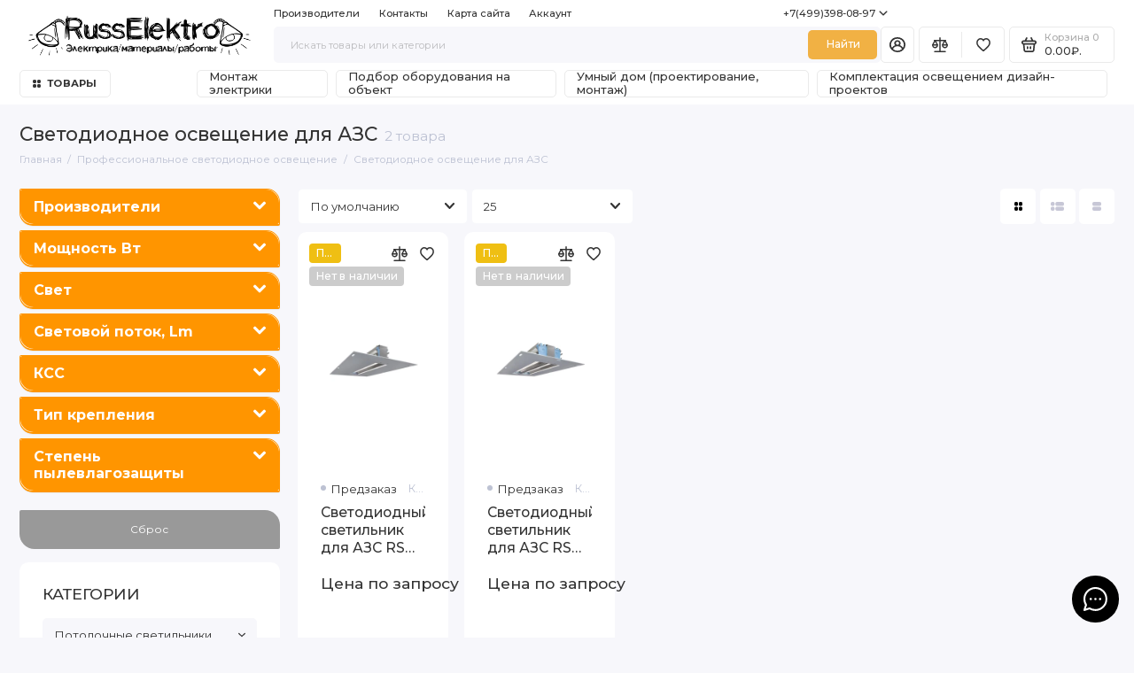

--- FILE ---
content_type: text/html; charset=utf-8
request_url: https://russelektro.ru/professionalnoe-svetodiodnoe-osveshchenie/osveschenie-azs
body_size: 355816
content:
<!doctype html>
<html dir="ltr" lang="ru">
  <head>
    <meta charset="utf-8">
	<meta name="viewport" content="width=device-width, initial-scale=1, maximum-scale=5, shrink-to-fit=no">
	<meta name="format-detection" content="telephone=no">
    <base href="https://russelektro.ru/">
    <title>Светодиодное освещение для АЗС</title>
    <meta name="theme-color" content="#f1b144">
    <meta http-equiv="X-UA-Compatible" content="IE=Edge">
	<meta name="description" content="Светодиодное освещение для АЗС купить по низким ценам оптом и в розницу">
 
 
	<meta name="keywords" content="Светодиодное освещение для АЗС купить">
 
 
 
 
	<link rel="icon" type="image/png" href="https://russelektro.ru/image/catalog/logo/ico.png" sizes="32x32">
 
	<link rel="icon" type="image/png" href="https://russelektro.ru/image/catalog/logo/ico.png" sizes="16x16">
 
 
	<link rel="apple-touch-icon" sizes="180x180" href="https://russelektro.ru/image/catalog/logo/ico.png">
 
 
 
	<link rel="stylesheet" href="catalog/view/theme/prostore/css/fontawesome/4.7.0/css/font-awesome.min.css?v1.2.0">
	<link rel="stylesheet" href="catalog/view/theme/prostore/css/bootstrap/3.3.5/bootstrap.min.css?v1.2.0">
	<link rel="stylesheet" href="catalog/view/theme/prostore/css/app.min.css?v1.2.0">
	<link rel="stylesheet" href="https://fonts.googleapis.com/css2?family=Montserrat:ital,wght@0,300;0,400;0,500;0,700;1,300;1,400;1,500;1,700&display=swap" >
 
	<link href="catalog/view/javascript/jquery/dream-filter/css/bootstrap/bootstrap.min.css" type="text/css" rel="stylesheet" media="screen">
 
	<link href="catalog/view/javascript/jquery/dream-filter/css/shaped/dream.filter.topaz.css" type="text/css" rel="stylesheet" media="screen">
 
	<link href="catalog/view/javascript/jquery/dream-filter/css/scrollbar/jquery.scrollbar.css" type="text/css" rel="stylesheet" media="screen">
 
<style>
:root {
--theme-primary-color: #000000;--theme-secondary-color: #f1b144;
--base-font-family: "Montserrat", Arial, Helvetica, sans-serif;
}
@media (max-width: 767px) {:root {font-size: 9px; --theme-size: 9px; }}
body {font: 400 1.6rem/1.5 "Montserrat", Arial, Helvetica, sans-serif;}
input:not([class]),textarea:not([class]),select:not([class]),select.form-control,.ui-input, .ui-range__input, .ui-textarea,.form-control:not(select),.ui-select,.ui-select select,.personal__order-table-info{
font-family: "Montserrat", Arial, Helvetica, sans-serif;}
@media (min-width: 768px) {.personal__order-table {font-family: "Montserrat", Arial, Helvetica, sans-serif;}}
@media (max-width: 767px) {.personal__order-table {font-family: "Montserrat", Arial, Helvetica, sans-serif;}}
 
/* 000000 f1b144    */
@media (min-width: 1199px) {
.container-fluid {max-width: 100%;}}
@media (max-width: 1199px) {.products__item {height: auto!important;}.products__item-discount,.products__item-action {position: relative;opacity: 1;visibility: visible;transform: translate(0, 0);}}
	
 
@media (min-width: 1200px){
.header__logo {
    height: 6.9rem;
  
}
.is-header-v1 .header__logo, .is-header-v3 .header__logo, .is-header-v7 .header__logo {
    -ms-flex: 0 0 310px;
    flex: 0 0 31rem;
    margin: -2.3rem 2rem 0 0;
  
}
.is-header-v1 .header__group--info_call, .is-header-v3 .header__group--info_call, .is-header-v7 .header__group--info_call {
    margin: 0 auto 0 33rem;
}
 
.footer__logo {
   margin: 0 0 1.2rem;
    color: inherit;
    text-decoration: none;
    max-width: 300rem
}
}
@media (max-width: 1199px){
.footer__nav .col-5.col-xl.is-xl-visible {
    display: block!important;
}
}
#zatemnenie a img{opacity:0.00; -moz-opacity:0.3; filter:alpha(opacity=40);}
#zatemnenie a:hover img{opacity:1.0; -moz-opacity:1.0; filter:alpha(opacity=100);}
#checkout {
 display:none; }
 PHP

#payment-method {
 display:none;
 }

 
	
</style>

 
		<link href="https://russelektro.ru/osveschenie-azs" rel="canonical">
	 
		<link href="https://russelektro.ru/image/catalog/logo/ico.png" rel="icon">
	 

 
    <!--<script src="catalog/view/javascript/prostore/plugins.min.js?v1.2.0"></script>-->
	<script src="catalog/view/javascript/prostore/plugins/jquery.min.js?v1.2.0"></script>
	<script src="catalog/view/javascript/prostore/plugins/jquery.fancybox.min.js?v1.2.0"></script>
	<script src="catalog/view/javascript/prostore/plugins/swiper.min.js?v1.2.0"></script>
	<script src="catalog/view/javascript/prostore/plugins/readmore.min.js?v1.2.0"></script>
	<script src="catalog/view/javascript/prostore/plugins/jquery.countdown.min.js?v1.2.0"></script>
	<script src="catalog/view/javascript/prostore/plugins/css-vars-ponyfill.min.js?v1.2.0"></script>
	<script src="catalog/view/javascript/prostore/plugins/sticky-kit.min.js?v1.2.0"></script>
	<script src="catalog/view/javascript/prostore/plugins/priority-nav.min.js?v1.2.0"></script>
	<script src="catalog/view/javascript/prostore/plugins/matchMedia.min.js?v1.2.0"></script>
	
	 
	<script src="catalog/view/javascript/prostore/bootstrap/3.3.5/bootstrap.min.js?v1.2.0"></script>
	<script src="catalog/view/javascript/prostore/app.min.js?v1.2.0"></script>
 
	<script src="catalog/view/javascript/jquery/dream-filter/js/bootstrap/bootstrap.min.js"></script>
 
	<script src="catalog/view/javascript/jquery/dream-filter/js/dream.filter.js"></script>
 
	<script src="catalog/view/javascript/jquery/dream-filter/js/ion-rangeSlider/ion.rangeSlider.min.js"></script>
 
	<script src="catalog/view/javascript/jquery/dream-filter/js/scrollbar/jquery.scrollbar.min.js"></script>
 
	<script src="catalog/view/javascript/jquery/dream-filter/js/history/history.min.js"></script>
 
 

 
	<script>// цена по запросу
function zeroPrice() {$('.header__search-item-price, .sku__price, .products__item-price, .sku__compact-item-price, .compare__item-price').each(function(){if ($(this).html().replace(/\s+/g, '') == '0.00₽.') {$(this).text('Цена по запросу');}});}$(function() {zeroPrice();});function activateElements() {zeroPrice();GalleryMouseover();countdown();initReadmore();}</script>
 

	<!-- For Yandex Ecommerce -->
	<script type="text/javascript">
		window.dataLayer = window.dataLayer || [];
  	</script>

 

 


<style>
.catalog-section{display:block;border:1px solid #dfdcdc;margin-bottom:20px;}
.catalog-section,.catalog-section:hover{text-decoration:none;color:#000}
.catalog-section:hover .catalog-section__caption{background:#f8f8f8}
.catalog-section__image{height:120px;max-height:120px;position:relative;padding:10px}
.catalog-section__img{display:block;padding:10px;max-height:inherit;position:absolute;top:50%;left:50%;-webkit-transform:translate(-50%,-50%);-ms-transform:translate(-50%,-50%);transform:translate(-50%,-50%)}
.catalog-section__caption{border-top:1px solid #dfdcdc;padding:10px;text-align:center;font-weight:600}
</style>


</head>
  <body class="is-page-default is-page-sticky page-homepage bootstrap-3 is-page-header-fixed is-header-v7  is-chat-right-widget">
    <div class="app app--v7 is-footer-v2" id="app">
		<!-- Header V7 :: Start-->
		<header class="header header--v7">
			<div class="container-fluid">
				<div class="header__mobile header__mobile-fixed">
										<div class="header__nav">
						<button class="header__nav-btn js-nav-trigger" aria-label="Меню">
							<svg class="icon-toggle"><use xlink:href="catalog/view/theme/prostore/sprites/sprite.svg#icon-toggle"></use>
							</svg>
						</button>
						<div class="header__nav-offcanvas">
							<div class="header__nav-head">
								<button class="header__nav-close js-nav-trigger">
									<svg class="icon-close"><use xlink:href="catalog/view/theme/prostore/sprites/sprite.svg#icon-close"></use>
									</svg>
								</button>
								<span class="header__nav-title">Меню</span>
							</div>
							<div class="header__nav-body">
								<div class="header__nav-group header__nav-group--acc_action_cart">
																		<div class="header__nav-acc">
										<a class="header__nav-acc-btn" href="#signin" data-fancybox>
											<svg class="icon-acc"><use xlink:href="catalog/view/theme/prostore/sprites/sprite.svg#icon-acc"></use>
											</svg>
										</a>
									</div>
																		<div class="header__nav-action">
										<a class="header__nav-action-btn" href="https://russelektro.ru/compare-products">
											<svg class="icon-compare"><use xlink:href="catalog/view/theme/prostore/sprites/sprite.svg#icon-compare"></use>
											</svg>
											<mark class="header__nav-action-counter js-compare-total"></mark>
										</a>
										<span class="header__nav-action-line"></span>
										<a class="header__nav-action-btn" href="https://russelektro.ru/wishlist">
											<svg class="icon-favorites"><use xlink:href="catalog/view/theme/prostore/sprites/sprite.svg#icon-favorites"></use>
											</svg>
											<mark class="header__nav-action-counter js-wishlist-total"></mark>
										</a>
									</div>
									<div class="header__nav-cart">
										<a class="header__nav-cart-btn" href="https://russelektro.ru/cart">
											<svg class="icon-cart"><use xlink:href="catalog/view/theme/prostore/sprites/sprite.svg#icon-cart"></use>
											</svg>
											<span class="header__nav-cart-total js-cart-total"><mark><span class="cart-total-text">Корзина</span> <span class="cart-total-counter">0</span></mark><span class="cart-total-text">0.00₽.</span> </span>
										</a>
									</div>
								</div>
								<ul class="header__catalog-menu"></ul>
																<div class="header__nav-support">
									<strong class="header__nav-support-title"></strong>
									<ul class="header__nav-support-phones">
																				<li>
											<a class="header__nav-support-link" href="tel:+74993980897">+7(499)398-08-97 <svg class="icon-call"><use xlink:href="catalog/view/theme/prostore/sprites/sprite.svg#icon-call"></use>
												</svg>
											</a>
										</li>
																				<li>
											<a class="header__nav-support-link" href="tel:"> <svg class="icon-call"><use xlink:href="catalog/view/theme/prostore/sprites/sprite.svg#icon-call"></use>
												</svg>
											</a>
										</li>
																				<li>
											<a class="header__nav-support-link" href="tel:+79256187250">+7(925)618-72-50  <svg class="icon-call"><use xlink:href="catalog/view/theme/prostore/sprites/sprite.svg#icon-call"></use>
												</svg>
											</a>
										</li>
																			</ul>
									<p class="header__nav-support-worktime"></p>
								</div>
																																<div class="header__nav-social">
									<strong class="header__nav-social-title">Поддержка в мессенджере</strong>
									<ul class="header__nav-social-menu">
																				<li>
											<a class="header__nav-social-link" href="//wa.me/+79256187250 ">
												<svg class="icon-social-whatsapp"><use xlink:href="catalog/view/theme/prostore/sprites/sprite.svg#icon-social-whatsapp"></use>
												</svg>
											</a>
										</li>
																				<li>
											<a class="header__nav-social-link" href="viber://chat?number=+79256187250 ">
												<svg class="icon-social-viber"><use xlink:href="catalog/view/theme/prostore/sprites/sprite.svg#icon-social-viber"></use>
												</svg>
											</a>
										</li>
																				<li>
											<a class="header__nav-social-link" href="//t.me/+79256187250">
												<svg class="icon-social-telegram"><use xlink:href="catalog/view/theme/prostore/sprites/sprite.svg#icon-social-telegram"></use>
												</svg>
											</a>
										</li>
																			</ul>
								</div>
																								<div class="header__nav-group header__nav-group--currency_language"></div>
							</div>
						</div>
					</div>
										
					<a class="header__logo" href="https://russelektro.ru/">
												<img src="https://russelektro.ru/image/catalog/logo/logo-russelektro2023-1.png" title="Электрика, поставка, монтаж  RussElektro Москва . " alt="Электрика, поставка, монтаж  RussElektro Москва . ">
											</a>
					
																									<div class="header__call">
								<button class="header__call-btn js-call-trigger" aria-label="">
									<svg class="icon-call"><use xlink:href="catalog/view/theme/prostore/sprites/sprite.svg#icon-call"></use>
									</svg>
								</button>
								<div class="header__call-offcanvas">
									<div class="header__call-offcanvas-in">
										<ul class="header__call-menu">
																						<li>
												<a class="header__call-link" href="tel:+74993980897">+7(499)398-08-97 <svg class="icon-call"><use xlink:href="catalog/view/theme/prostore/sprites/sprite.svg#icon-call"></use>
													</svg>
												</a>
											</li>
																						<li>
												<a class="header__call-link" href="tel:"> <svg class="icon-call"><use xlink:href="catalog/view/theme/prostore/sprites/sprite.svg#icon-call"></use>
													</svg>
												</a>
											</li>
																						<li>
												<a class="header__call-link" href="tel:+79256187250">+7(925)618-72-50  <svg class="icon-call"><use xlink:href="catalog/view/theme/prostore/sprites/sprite.svg#icon-call"></use>
													</svg>
												</a>
											</li>
																																	<li>
												<a class="header__call-link" href="#callback_mobile" data-fancybox>Обратный звонок</a>
												<div class="fancybox-is-hidden popup" id="callback_mobile"><span class="popup__title">Заказать обратный звонок</span>
<div class="popup__form">
	<form class="data-callback">
		<div class="ui-field">
			<label class="ui-label required">Ваше имя:</label>
			<input class="ui-input" type="text" value="" name="name">
		</div>
		<div class="ui-field">
			<label class="ui-label required">Ваш телефон:</label>
			<input class="ui-input" type="tel" value="" name="phone">
		</div>
		<div class="ui-field">
			<label class="ui-label">Комментарий: </label>
			<textarea class="ui-textarea" name="comment" cols="30" rows="10"></textarea>
		</div>
		
		
		<button type="button" class="ui-btn ui-btn--60 ui-btn--primary ui-btn--fullwidth contact-send">Отправить</button>
		
		 
	</form>
</div>
</div>
											</li>
																						<li>
												<button class="header__call-link js-call-trigger">Закрыть</button>
											</li>
										</ul>
									</div>
								</div>
							</div>
																									<div class="header__catalog">
							<div class="header__catalog-offcanvas">
								<div class="header__catalog-head">
									<button class="header__catalog-close js-catalog-trigger">
										<svg class="icon-close"><use xlink:href="catalog/view/theme/prostore/sprites/sprite.svg#icon-close"></use>
										</svg>
									</button>
									<span class="header__catalog-title">Каталог </span>
								</div>
								<div class="header__catalog-body">
									<ul class="header__catalog-menu"></ul>
								</div>
							</div>
						</div>
												<div class="header__search">
							<div class="header__search-offcanvas">
								<div class="header__search-head">
									<button class="header__search-close js-search-trigger">
										<svg class="icon-close"><use xlink:href="catalog/view/theme/prostore/sprites/sprite.svg#icon-close"></use>
										</svg>
									</button>
									<span class="header__search-title">Поиск</span>
								</div>
								<div class="header__search-body">
									<div class="header__search-control">
										<input class="header__search-input js-search-input" type="search" name="search" value="" placeholder="Искать товары или категории">

										<button type="button" class="header__search-append js-search-btn">
											<svg class="icon-search"><use xlink:href="catalog/view/theme/prostore/sprites/sprite.svg#icon-search"></use>
											</svg>
										</button>
									</div>
									<div class="header__search-autocomplete"></div>
								</div>
							</div>
						</div>
									</div>
				
				<div class="header__desktop">
	<div class="header__row header__row--01">
		<div class="header__group header__group--info_call">
						<div class="header__info">
				<ul class="header__info-menu">
				   

					   
						    <li><a class="header__info-link" href="https://russelektro.ru/brands" >
                Производители
        </a>
    </li>

					                    
 
				   

					   
						    <li><a class="header__info-link" href="https://russelektro.ru/contact" >
                Контакты
        </a>
    </li>

					                    
 
				   

					   
						    <li><a class="header__info-link" href="https://russelektro.ru/sitemap" >
                Карта сайта
        </a>
    </li>

					                    
 
				   

					   
						    <li><a class="header__info-link" href="https://russelektro.ru/my-account" >
                Аккаунт
        </a>
    </li>

					                    
 
				   
				</ul>
			</div>
									<div class="header__call">
				<button class="header__call-btn">
					<mark></mark> +7(499)398-08-97 <svg class="icon-arrow-down"><use xlink:href="catalog/view/theme/prostore/sprites/sprite.svg#icon-arrow-down"></use>
					</svg>
				</button>
				<div class="header__call-offcanvas">
					<ul class="header__call-menu">
												<li>
							<a class="header__call-link" href="tel:+74993980897"> +7(499)398-08-97</a>
						</li>
												<li>
							<a class="header__call-link" href="tel:"> </a>
						</li>
												<li>
							<a class="header__call-link" href="tel:+79256187250"> +7(925)618-72-50 </a>
						</li>
																		<li>
							<a class="header__call-link" href="#callback" data-fancybox>Обратный звонок</a>
						</li>
											</ul>
					<div class="fancybox-is-hidden popup" id="callback"><span class="popup__title">Заказать обратный звонок</span>
<div class="popup__form">
	<form class="data-callback">
		<div class="ui-field">
			<label class="ui-label required">Ваше имя:</label>
			<input class="ui-input" type="text" value="" name="name">
		</div>
		<div class="ui-field">
			<label class="ui-label required">Ваш телефон:</label>
			<input class="ui-input" type="tel" value="" name="phone">
		</div>
		<div class="ui-field">
			<label class="ui-label">Комментарий: </label>
			<textarea class="ui-textarea" name="comment" cols="30" rows="10"></textarea>
		</div>
		
		
		<button type="button" class="ui-btn ui-btn--60 ui-btn--primary ui-btn--fullwidth contact-send">Отправить</button>
		
		 
	</form>
</div>
</div>
				</div>
			</div>
					</div>
			</div>
	<div class="header__row header__row--02 header-fixed" data-fixed-height="80">
		<a class="header__logo" href="https://russelektro.ru/">
						<img src="https://russelektro.ru/image/catalog/logo/logo-russelektro2023-1.png" title="Электрика, поставка, монтаж  RussElektro Москва . " alt="Электрика, поставка, монтаж  RussElektro Москва . ">
					</a>
				<div class="header__catalog--clone"></div>
				<div class="header__search">
			<div class="header__search-control">
				<input class="header__search-input js-search-input" type="search" name="search" value="" placeholder="Искать товары или категории">

				<button type="button" class="header__search-btn js-search-btn">Найти</button>
			</div>
			<div class="header__search-autocomplete"></div>
		</div>
		<div class="header__group header__group--acc_action_cart">
			<div class="header__acc">
								<a class="header__acc-btn" href="#signin" data-fancybox aria-label="Личный кабинет">
					<svg class="icon-acc"><use xlink:href="catalog/view/theme/prostore/sprites/sprite.svg#icon-acc"></use>
					</svg>
				</a>
							</div>
			<div class="header__action">
				<a class="header__action-btn" href="https://russelektro.ru/compare-products" aria-label="Сравнение">
					<svg class="icon-compare"><use xlink:href="catalog/view/theme/prostore/sprites/sprite.svg#icon-compare"></use>
					</svg>
					<mark class="header__action-counter js-compare-total"></mark>
				</a>
				<span class="header__action-line"></span>
				<a class="header__action-btn" href="https://russelektro.ru/wishlist" aria-label="Избранное">
					<svg class="icon-favorites"><use xlink:href="catalog/view/theme/prostore/sprites/sprite.svg#icon-favorites"></use>
					</svg>
					<mark class="header__action-counter js-wishlist-total"></mark>
				</a>
			</div>
			<div class="header__cart" id="cart">
	<a class="header__cart-btn " href="https://russelektro.ru/cart">
		<svg class="icon-cart"><use xlink:href="catalog/view/theme/prostore/sprites/sprite.svg#icon-cart"></use>
		</svg>
		<span class="header__cart-total js-cart-total">
			<span id="cart-total">
				<mark><span class="cart-total-text">Корзина</span> <span class="cart-total-counter">0</span></mark><span class="cart-total-text">0.00₽.</span>
			</span>
		</span>
	</a>
	<div class="header__cart-overlay"></div>
	<div class="header__cart-load">
	<div class="header__cart-offcanvas">
		<div class="header__cart-scrollbar ">
			<button class="header__cart-close">
				<svg class="icon-close-cart"><use xlink:href="catalog/view/theme/prostore/sprites/sprite.svg#icon-close-cart"></use>
				</svg>
			</button>
			<div class="header__cart-head">
				<span class="header__cart-title">Корзина</span>
							</div>
			<div class="header__cart-body">
												Ваша корзина пуста!
							</div>
		</div>
					</div>
	</div>
</div>
		</div>
	</div>
	<div class="header__row header__row--03">
		<!-- MAIN NAV  -->
				<!-- MAIN NAV Vertical  -->
		<div class="header__catalog header__catalog--fullwidth">
			<button class="header__catalog-btn" >
				<svg class="icon-catalog"><use xlink:href="catalog/view/theme/prostore/sprites/sprite.svg#icon-catalog"></use>
				</svg> ТОВАРЫ 			</button>
			<div class="header__catalog-offcanvas">
				<div class="header__catalog-aside">
					<ul class="header__catalog-menu">
												 
							 
	 
	  	
     
		<li>
			<a class="header__catalog-link" href="https://russelektro.ru/svetodiodnye-svetilniki" data-catalog-target="mega_category_28">
								<span class="header__catalog-link-text">Потолочные светильники</span>
				<span class="header__catalog-link-arrow">
					<svg class="icon-arrow-right">
						<use xlink:href="catalog/view/theme/prostore/sprites/sprite.svg#icon-arrow-right"></use>
					</svg>
				</span>
			</a>
		</li>
     
 
	 
	  	
     
		<li>
			<a class="header__catalog-link" href="https://russelektro.ru/interernoe-i-dekorativnoe-osveshchenie" data-catalog-target="mega_category_55">
								<span class="header__catalog-link-text">Интерьерное и декоративное освещение</span>
				<span class="header__catalog-link-arrow">
					<svg class="icon-arrow-right">
						<use xlink:href="catalog/view/theme/prostore/sprites/sprite.svg#icon-arrow-right"></use>
					</svg>
				</span>
			</a>
		</li>
     
 
	 
	  	
     
		<li>
			<a class="header__catalog-link" href="https://russelektro.ru/professionalnoe-svetodiodnoe-osveshchenie" data-catalog-target="mega_category_45">
								<span class="header__catalog-link-text">Профессиональное светодиодное освещение</span>
				<span class="header__catalog-link-arrow">
					<svg class="icon-arrow-right">
						<use xlink:href="catalog/view/theme/prostore/sprites/sprite.svg#icon-arrow-right"></use>
					</svg>
				</span>
			</a>
		</li>
     
 
	 
	  	
     
		<li>
			<a class="header__catalog-link" href="https://russelektro.ru/svetodiodnye-lenty-i-moduli" data-catalog-target="mega_category_91">
								<span class="header__catalog-link-text">Светодиодная лента</span>
				<span class="header__catalog-link-arrow">
					<svg class="icon-arrow-right">
						<use xlink:href="catalog/view/theme/prostore/sprites/sprite.svg#icon-arrow-right"></use>
					</svg>
				</span>
			</a>
		</li>
     
 
	 
	  	
     
		<li>
			<a class="header__catalog-link" href="https://russelektro.ru/alyuminievyy-profil" data-catalog-target="mega_category_126">
								<span class="header__catalog-link-text">Профиль для светодиодной ленты </span>
				<span class="header__catalog-link-arrow">
					<svg class="icon-arrow-right">
						<use xlink:href="catalog/view/theme/prostore/sprites/sprite.svg#icon-arrow-right"></use>
					</svg>
				</span>
			</a>
		</li>
     
 
	 
	  	
     
		<li>
			<a class="header__catalog-link" href="https://russelektro.ru/istochniki-pitaniya" data-catalog-target="mega_category_84">
								<span class="header__catalog-link-text">Блоки питания (трансформаторы)</span>
				<span class="header__catalog-link-arrow">
					<svg class="icon-arrow-right">
						<use xlink:href="catalog/view/theme/prostore/sprites/sprite.svg#icon-arrow-right"></use>
					</svg>
				</span>
			</a>
		</li>
     
 
	 
	  	
     
		<li>
			<a class="header__catalog-link" href="https://russelektro.ru/rozetki-vykluchatrli" data-catalog-target="mega_category_199">
								<span class="header__catalog-link-text">Розетки и выключатели</span>
				<span class="header__catalog-link-arrow">
					<svg class="icon-arrow-right">
						<use xlink:href="catalog/view/theme/prostore/sprites/sprite.svg#icon-arrow-right"></use>
					</svg>
				</span>
			</a>
		</li>
     
 
	 
	  	
    		<li>
			<a class="header__catalog-link" href="https://russelektro.ru/fitosvetilniki-dlya-rasteniy" data-catalog-target>
								<span class="header__catalog-link-text"> Фитосветильники для растений</span>
			</a>
		</li>
     
 
	 
	  	
     
		<li>
			<a class="header__catalog-link" href="https://russelektro.ru/avariynye-svetodiodnoe-osveschenie" data-catalog-target="mega_category_93">
								<span class="header__catalog-link-text">Аварийное освещение</span>
				<span class="header__catalog-link-arrow">
					<svg class="icon-arrow-right">
						<use xlink:href="catalog/view/theme/prostore/sprites/sprite.svg#icon-arrow-right"></use>
					</svg>
				</span>
			</a>
		</li>
     
 
	 
	  	
     
		<li>
			<a class="header__catalog-link" href="https://russelektro.ru/lampy" data-catalog-target="mega_category_64">
								<span class="header__catalog-link-text">Лампы</span>
				<span class="header__catalog-link-arrow">
					<svg class="icon-arrow-right">
						<use xlink:href="catalog/view/theme/prostore/sprites/sprite.svg#icon-arrow-right"></use>
					</svg>
				</span>
			</a>
		</li>
     
 
	 
	  	
     
		<li>
			<a class="header__catalog-link" href="https://russelektro.ru/lustra" data-catalog-target="mega_category_192">
								<span class="header__catalog-link-text">Люстры</span>
				<span class="header__catalog-link-arrow">
					<svg class="icon-arrow-right">
						<use xlink:href="catalog/view/theme/prostore/sprites/sprite.svg#icon-arrow-right"></use>
					</svg>
				</span>
			</a>
		</li>
     
 
	 
	  	
     
		<li>
			<a class="header__catalog-link" href="https://russelektro.ru/naruzhnoe-osveshchenie" data-catalog-target="mega_category_95">
								<span class="header__catalog-link-text">Наружное освещение</span>
				<span class="header__catalog-link-arrow">
					<svg class="icon-arrow-right">
						<use xlink:href="catalog/view/theme/prostore/sprites/sprite.svg#icon-arrow-right"></use>
					</svg>
				</span>
			</a>
		</li>
     
 
	 
	  	
     
		<li>
			<a class="header__catalog-link" href="https://russelektro.ru/prazdnichnoye-osveshcheniye" data-catalog-target="mega_category_97">
								<span class="header__catalog-link-text">Праздничное освещение</span>
				<span class="header__catalog-link-arrow">
					<svg class="icon-arrow-right">
						<use xlink:href="catalog/view/theme/prostore/sprites/sprite.svg#icon-arrow-right"></use>
					</svg>
				</span>
			</a>
		</li>
     
 
	 
	  	
    		<li>
			<a class="header__catalog-link" href="https://russelektro.ru/podvodnoe-osveshchenie" data-catalog-target>
								<span class="header__catalog-link-text">Светодиодное подводное освещение</span>
			</a>
		</li>
     
 
	 
	  	
     
		<li>
			<a class="header__catalog-link" href="https://russelektro.ru/led-moduli" data-catalog-target="mega_category_390">
								<span class="header__catalog-link-text">Светодиодные модули</span>
				<span class="header__catalog-link-arrow">
					<svg class="icon-arrow-right">
						<use xlink:href="catalog/view/theme/prostore/sprites/sprite.svg#icon-arrow-right"></use>
					</svg>
				</span>
			</a>
		</li>
     
 
	 
	  	
     
		<li>
			<a class="header__catalog-link" href="https://russelektro.ru/trekovye-svetilniki" data-catalog-target="mega_category_39">
								<span class="header__catalog-link-text">Трековые светильники</span>
				<span class="header__catalog-link-arrow">
					<svg class="icon-arrow-right">
						<use xlink:href="catalog/view/theme/prostore/sprites/sprite.svg#icon-arrow-right"></use>
					</svg>
				</span>
			</a>
		</li>
     
 
	 
	  	
     
		<li>
			<a class="header__catalog-link" href="https://russelektro.ru/umniy-dom" data-catalog-target="mega_category_79">
								<span class="header__catalog-link-text">Умный дом</span>
				<span class="header__catalog-link-arrow">
					<svg class="icon-arrow-right">
						<use xlink:href="catalog/view/theme/prostore/sprites/sprite.svg#icon-arrow-right"></use>
					</svg>
				</span>
			</a>
		</li>
     
 
	 
	  	
     
		<li>
			<a class="header__catalog-link" href="https://russelektro.ru/upravlenie-svetom" data-catalog-target="mega_category_92">
								<span class="header__catalog-link-text">Управление светом</span>
				<span class="header__catalog-link-arrow">
					<svg class="icon-arrow-right">
						<use xlink:href="catalog/view/theme/prostore/sprites/sprite.svg#icon-arrow-right"></use>
					</svg>
				</span>
			</a>
		</li>
     
 
	 
	  	
    		<li>
			<a class="header__catalog-link" href="https://russelektro.ru/svetilniki-astrella" data-catalog-target>
								<span class="header__catalog-link-text">Управляемые светодиодные светильники </span>
			</a>
		</li>
     
 
	 
	  	
     
		<li>
			<a class="header__catalog-link" href="https://russelektro.ru/electronics" data-catalog-target="mega_category_158">
								<span class="header__catalog-link-text">Электротовары</span>
				<span class="header__catalog-link-arrow">
					<svg class="icon-arrow-right">
						<use xlink:href="catalog/view/theme/prostore/sprites/sprite.svg#icon-arrow-right"></use>
					</svg>
				</span>
			</a>
		</li>
     
 
	 
	  	
     
		<li>
			<a class="header__catalog-link" href="https://russelektro.ru/kabel-provod" data-catalog-target="mega_category_385">
								<span class="header__catalog-link-text">Кабель и провод</span>
				<span class="header__catalog-link-arrow">
					<svg class="icon-arrow-right">
						<use xlink:href="catalog/view/theme/prostore/sprites/sprite.svg#icon-arrow-right"></use>
					</svg>
				</span>
			</a>
		</li>
     
 
	 
	  	
     
		<li>
			<a class="header__catalog-link" href="https://russelektro.ru/instrumenty" data-catalog-target="mega_category_561">
								<span class="header__catalog-link-text">Инструменты</span>
				<span class="header__catalog-link-arrow">
					<svg class="icon-arrow-right">
						<use xlink:href="catalog/view/theme/prostore/sprites/sprite.svg#icon-arrow-right"></use>
					</svg>
				</span>
			</a>
		</li>
     

																													</ul>
				</div>
				<div class="header__catalog-main">
											 
							 
	 
	    <div class="header__catalog-dropdown header__catalog-dropdown--fullwidth " data-catalog-dropdown="mega_category_28">
		<div class="row">
			<div class="col-12">
								<div class="row"> 
															<div class="col-4" style="-ms-flex: 0 0 33.333333333333%;flex: 0 0 33.333333333333%;max-width: 33.333333333333%;">
													<span class="header__catalog-title">
								<a class="header__catalog-link" href="https://russelektro.ru/svetodiodnye-svetilniki/tochechnye-svetilniki">Точечные светильники</a>
							</span>                
															<ul class="header__catalog-menu">
																			<li>
											<a class="header__catalog-link" href="https://russelektro.ru/svetodiodnye-svetilniki/tochechnye-svetilniki/classic">Cветодиодные точечные светильники</a>
										</li>                            
																			<li>
											<a class="header__catalog-link" href="https://russelektro.ru/svetodiodnye-svetilniki/tochechnye-svetilniki/waterproof-spots">Влагозащищенные точечные светильники</a>
										</li>                            
																			<li>
											<a class="header__catalog-link" href="https://russelektro.ru/svetodiodnye-svetilniki/tochechnye-svetilniki/vstraivayemyye-tochechnyye-svetilniki">Встраиваемые точечные светильники</a>
										</li>                            
																			<li>
											<a class="header__catalog-link" href="https://russelektro.ru/svetodiodnye-svetilniki/tochechnye-svetilniki/dizaynerskie">Дизайнерские светодиодные светильники </a>
										</li>                            
																												<li>
											<a class="header__catalog-link header__catalog-link--more" href="https://russelektro.ru/svetodiodnye-svetilniki/tochechnye-svetilniki">Показать все</a>
										</li>
																	</ul>
							
													<span class="header__catalog-title">
								<a class="header__catalog-link" href="https://russelektro.ru/svetodiodnye-svetilniki/akcentye-potolochye-svetilniki">Акцентные светильники</a>
							</span>                
							
													<span class="header__catalog-title">
								<a class="header__catalog-link" href="https://russelektro.ru/svetodiodnye-svetilniki/kardannye-svetilniki">Карданные светодиодные светильники</a>
							</span>                
							
											</div>
															<div class="col-4" style="-ms-flex: 0 0 33.333333333333%;flex: 0 0 33.333333333333%;max-width: 33.333333333333%;">
													<span class="header__catalog-title">
								<a class="header__catalog-link" href="https://russelektro.ru/svetodiodnye-svetilniki/lineynye-svetodiodnye-svetilniki">Линейные светодиодные светильники</a>
							</span>                
															<ul class="header__catalog-menu">
																			<li>
											<a class="header__catalog-link" href="https://russelektro.ru/svetodiodnye-svetilniki/lineynye-svetodiodnye-svetilniki/komplekt-lineinye-svetilniki">Комплектующие для линейных светильников</a>
										</li>                            
																			<li>
											<a class="header__catalog-link" href="https://russelektro.ru/svetodiodnye-svetilniki/lineynye-svetodiodnye-svetilniki/lineynye-pod-lampy">Под сменную LED лампу</a>
										</li>                            
																										</ul>
							
													<span class="header__catalog-title">
								<a class="header__catalog-link" href="https://russelektro.ru/svetodiodnye-svetilniki/podvesnye-svetilniki">Подвесные светильники</a>
							</span>                
															<ul class="header__catalog-menu">
																			<li>
											<a class="header__catalog-link" href="https://russelektro.ru/svetodiodnye-svetilniki/podvesnye-svetilniki/podvesnoy-svetilnik-hrustal">Подвесной светильник с хрусталем</a>
										</li>                            
																			<li>
											<a class="header__catalog-link" href="https://russelektro.ru/svetodiodnye-svetilniki/podvesnye-svetilniki/podvesnye-svetilniki-s-lampoy">Подвесной светильник со сменной лампой</a>
										</li>                            
																			<li>
											<a class="header__catalog-link" href="https://russelektro.ru/svetodiodnye-svetilniki/podvesnye-svetilniki/podvesnye-svetilniki-klassika">Подвесные светильники классика</a>
										</li>                            
																			<li>
											<a class="header__catalog-link" href="https://russelektro.ru/svetodiodnye-svetilniki/podvesnye-svetilniki/podvesnoy-svetilnik-loft">Подвесные светильники лофт</a>
										</li>                            
																												<li>
											<a class="header__catalog-link header__catalog-link--more" href="https://russelektro.ru/svetodiodnye-svetilniki/podvesnye-svetilniki">Показать все</a>
										</li>
																	</ul>
							
													<span class="header__catalog-title">
								<a class="header__catalog-link" href="https://russelektro.ru/svetodiodnye-svetilniki/svetilniki-downlight">Светильники Downlight</a>
							</span>                
							
											</div>
															<div class="col-4" style="-ms-flex: 0 0 33.333333333333%;flex: 0 0 33.333333333333%;max-width: 33.333333333333%;">
													<span class="header__catalog-title">
								<a class="header__catalog-link" href="https://russelektro.ru/svetodiodnye-svetilniki/svetilniki-dlya-podvesnyh-potolkov">Светильники для подвесных потолков</a>
							</span>                
															<ul class="header__catalog-menu">
																			<li>
											<a class="header__catalog-link" href="https://russelektro.ru/svetodiodnye-svetilniki/svetilniki-dlya-podvesnyh-potolkov/svetilniki-v-amstrong">Светильники для потолка Армстронг</a>
										</li>                            
																			<li>
											<a class="header__catalog-link" href="https://russelektro.ru/svetodiodnye-svetilniki/svetilniki-dlya-podvesnyh-potolkov/svetilniki-grilyato">Светильники для потолка Грильято</a>
										</li>                            
																			<li>
											<a class="header__catalog-link" href="https://russelektro.ru/svetodiodnye-svetilniki/svetilniki-dlya-podvesnyh-potolkov/svetilniki-amstrong">Светильники на направляющие Армстронг</a>
										</li>                            
																										</ul>
							
													<span class="header__catalog-title">
								<a class="header__catalog-link" href="https://russelektro.ru/svetodiodnye-svetilniki/ultratonkie-svetilniki-i-paneli">Ультратонкие светодиодные панели</a>
							</span>                
															<ul class="header__catalog-menu">
																			<li>
											<a class="header__catalog-link" href="https://russelektro.ru/svetodiodnye-svetilniki/ultratonkie-svetilniki-i-paneli/complekt-led-paneli">Аксессуары к панелям</a>
										</li>                            
																										</ul>
							
													<span class="header__catalog-title">
								<a class="header__catalog-link" href="https://russelektro.ru/svetodiodnye-svetilniki/nakladnye-svetodiodnye-svetilniki">Накладные потолочные светильники</a>
							</span>                
							
													<span class="header__catalog-title">
								<a class="header__catalog-link" href="https://russelektro.ru/svetodiodnye-svetilniki/svetilniki-vstraemye">Встраиваемые светодиодные светильники</a>
							</span>                
							
											</div>
									</div>
							</div>
					</div>
    </div>
 
	 
	    <div class="header__catalog-dropdown header__catalog-dropdown--fullwidth " data-catalog-dropdown="mega_category_55">
		<div class="row">
			<div class="col-12">
								<div class="row"> 
															<div class="col-4" style="-ms-flex: 0 0 33.333333333333%;flex: 0 0 33.333333333333%;max-width: 33.333333333333%;">
													<span class="header__catalog-title">
								<a class="header__catalog-link" href="https://russelektro.ru/interernoe-i-dekorativnoe-osveshchenie/bra">Бра</a>
							</span>                
															<ul class="header__catalog-menu">
																			<li>
											<a class="header__catalog-link" href="https://russelektro.ru/interernoe-i-dekorativnoe-osveshchenie/bra/bra-loft">Бра в стиле лофт</a>
										</li>                            
																			<li>
											<a class="header__catalog-link" href="https://russelektro.ru/interernoe-i-dekorativnoe-osveshchenie/bra/bra-classic">Бра классические</a>
										</li>                            
																			<li>
											<a class="header__catalog-link" href="https://russelektro.ru/interernoe-i-dekorativnoe-osveshchenie/bra/bra-hrustal">Бра с хрусталем</a>
										</li>                            
																			<li>
											<a class="header__catalog-link" href="https://russelektro.ru/interernoe-i-dekorativnoe-osveshchenie/bra/bra-svetodiodie">Бра светодиодные</a>
										</li>                            
																										</ul>
							
													<span class="header__catalog-title">
								<a class="header__catalog-link" href="https://russelektro.ru/interernoe-i-dekorativnoe-osveshchenie/nastenno-potolochnye-svetilniki">Настенно-потолочные светильники</a>
							</span>                
							
													<span class="header__catalog-title">
								<a class="header__catalog-link" href="https://russelektro.ru/interernoe-i-dekorativnoe-osveshchenie/nastennye-svetilniki">Настенные светильники</a>
							</span>                
							
											</div>
															<div class="col-4" style="-ms-flex: 0 0 33.333333333333%;flex: 0 0 33.333333333333%;max-width: 33.333333333333%;">
													<span class="header__catalog-title">
								<a class="header__catalog-link" href="https://russelektro.ru/interernoe-i-dekorativnoe-osveshchenie/svetilniki-podsvetka-kartin-i-zerkal">Светильники подсветки картин и зеркал</a>
							</span>                
							
													<span class="header__catalog-title">
								<a class="header__catalog-link" href="https://russelektro.ru/interernoe-i-dekorativnoe-osveshchenie/spot-svetilniki">Спот светильники</a>
							</span>                
							
													<span class="header__catalog-title">
								<a class="header__catalog-link" href="https://russelektro.ru/interernoe-i-dekorativnoe-osveshchenie/nastolnye-lampy-home">Настольные лампы и светильники </a>
							</span>                
															<ul class="header__catalog-menu">
																			<li>
											<a class="header__catalog-link" href="https://russelektro.ru/interernoe-i-dekorativnoe-osveshchenie/nastolnye-lampy-home/baktericidniе-nastolnie-svetilniki">Бактерицидные настольные лампы</a>
										</li>                            
																			<li>
											<a class="header__catalog-link" href="https://russelektro.ru/interernoe-i-dekorativnoe-osveshchenie/nastolnye-lampy-home/detskie-nastolnye-lampy">Детские настольные светильники</a>
										</li>                            
																			<li>
											<a class="header__catalog-link" href="https://russelektro.ru/interernoe-i-dekorativnoe-osveshchenie/nastolnye-lampy-home/nastolnye-lampy-clasic">Настольные лампы в классическом стиле</a>
										</li>                            
																			<li>
											<a class="header__catalog-link" href="https://russelektro.ru/interernoe-i-dekorativnoe-osveshchenie/nastolnye-lampy-home/nastolnaya-lampa-loft">Настольные лампы в стиле лофт</a>
										</li>                            
																												<li>
											<a class="header__catalog-link header__catalog-link--more" href="https://russelektro.ru/interernoe-i-dekorativnoe-osveshchenie/nastolnye-lampy-home">Показать все</a>
										</li>
																	</ul>
							
											</div>
															<div class="col-4" style="-ms-flex: 0 0 33.333333333333%;flex: 0 0 33.333333333333%;max-width: 33.333333333333%;">
													<span class="header__catalog-title">
								<a class="header__catalog-link" href="https://russelektro.ru/interernoe-i-dekorativnoe-osveshchenie/torshery">Торшеры</a>
							</span>                
															<ul class="header__catalog-menu">
																			<li>
											<a class="header__catalog-link" href="https://russelektro.ru/interernoe-i-dekorativnoe-osveshchenie/torshery/torshery-loft">Торшеры в стиле Лофт</a>
										</li>                            
																			<li>
											<a class="header__catalog-link" href="https://russelektro.ru/interernoe-i-dekorativnoe-osveshchenie/torshery/torshery-klassicheskie">Торшеры Классика</a>
										</li>                            
																			<li>
											<a class="header__catalog-link" href="https://russelektro.ru/interernoe-i-dekorativnoe-osveshchenie/torshery/svetodiodnye-torshery">Торшеры Светодиодные</a>
										</li>                            
																										</ul>
							
													<span class="header__catalog-title">
								<a class="header__catalog-link" href="https://russelektro.ru/interernoe-i-dekorativnoe-osveshchenie/mebelnye-svetilniki">Мебельные светильники (подсветка для мебели)</a>
							</span>                
							
													<span class="header__catalog-title">
								<a class="header__catalog-link" href="https://russelektro.ru/interernoe-i-dekorativnoe-osveshchenie/portable-svet"> Портативная подсветка</a>
							</span>                
							
													<span class="header__catalog-title">
								<a class="header__catalog-link" href="https://russelektro.ru/interernoe-i-dekorativnoe-osveshchenie/svetilniki-nochniki">Светильники ночники</a>
							</span>                
							
											</div>
									</div>
							</div>
					</div>
    </div>
 
	 
	    <div class="header__catalog-dropdown header__catalog-dropdown--fullwidth " data-catalog-dropdown="mega_category_45">
		<div class="row">
			<div class="col-12">
								<div class="row"> 
															<div class="col-4" style="-ms-flex: 0 0 33.333333333333%;flex: 0 0 33.333333333333%;max-width: 33.333333333333%;">
													<span class="header__catalog-title">
								<a class="header__catalog-link" href="https://russelektro.ru/professionalnoe-svetodiodnoe-osveshchenie/osveschenie-dlya-shkol">Освещение для школ и учебных заведений</a>
							</span>                
							
													<span class="header__catalog-title">
								<a class="header__catalog-link" href="https://russelektro.ru/professionalnoe-svetodiodnoe-osveshchenie/osveschenie-medicinkich-pomescheniy">Освещение медицинских помещений</a>
							</span>                
							
													<span class="header__catalog-title">
								<a class="header__catalog-link" href="https://russelektro.ru/professionalnoe-svetodiodnoe-osveshchenie/ofisnoe-osveschenie">Офисное светодиодное освещение</a>
							</span>                
							
											</div>
															<div class="col-4" style="-ms-flex: 0 0 33.333333333333%;flex: 0 0 33.333333333333%;max-width: 33.333333333333%;">
													<span class="header__catalog-title">
								<a class="header__catalog-link" href="https://russelektro.ru/professionalnoe-svetodiodnoe-osveshchenie/promyshlennoe-osvschenie">Промышленное светодиодное освещение</a>
							</span>                
							
													<span class="header__catalog-title">
								<a class="header__catalog-link" href="https://russelektro.ru/professionalnoe-svetodiodnoe-osveshchenie/modulnye-profilnye-svetilniki">Профильные светильники</a>
							</span>                
															<ul class="header__catalog-menu">
																			<li>
											<a class="header__catalog-link" href="https://russelektro.ru/professionalnoe-svetodiodnoe-osveshchenie/modulnye-profilnye-svetilniki/svetilniki-liniya">Светильники линейные</a>
										</li>                            
																			<li>
											<a class="header__catalog-link" href="https://russelektro.ru/professionalnoe-svetodiodnoe-osveshchenie/modulnye-profilnye-svetilniki/seriya-clip-38">Серия CLIP-38, 24V</a>
										</li>                            
																			<li>
											<a class="header__catalog-link" href="https://russelektro.ru/professionalnoe-svetodiodnoe-osveshchenie/modulnye-profilnye-svetilniki/seriya-lineair">Серия LINEAIR</a>
										</li>                            
																										</ul>
							
													<span class="header__catalog-title">
								<a class="header__catalog-link" href="https://russelektro.ru/professionalnoe-svetodiodnoe-osveshchenie/svetilniki-dlya-bani">Светильники для бани и сауны</a>
							</span>                
							
											</div>
															<div class="col-4" style="-ms-flex: 0 0 33.333333333333%;flex: 0 0 33.333333333333%;max-width: 33.333333333333%;">
													<span class="header__catalog-title">
								<a class="header__catalog-link" href="https://russelektro.ru/professionalnoe-svetodiodnoe-osveshchenie/svetilniki-zhkh">Светильники для ЖКХ</a>
							</span>                
							
													<span class="header__catalog-title">
								<a class="header__catalog-link" href="https://russelektro.ru/professionalnoe-svetodiodnoe-osveshchenie/svetilnik-dlya-sklada">Светильники для склада</a>
							</span>                
							
													<span class="header__catalog-title">
								<a class="header__catalog-link" href="https://russelektro.ru/professionalnoe-svetodiodnoe-osveshchenie/osveschenie-azs">Светодиодное освещение для АЗС</a>
							</span>                
							
													<span class="header__catalog-title">
								<a class="header__catalog-link" href="https://russelektro.ru/professionalnoe-svetodiodnoe-osveshchenie/torgovoe-osveshchenie">Торговое светодиодное освещение</a>
							</span>                
							
											</div>
									</div>
							</div>
					</div>
    </div>
 
	 
	    <div class="header__catalog-dropdown header__catalog-dropdown--fullwidth " data-catalog-dropdown="mega_category_91">
		<div class="row">
			<div class="col-12">
								<div class="row"> 
															<div class="col-4" style="-ms-flex: 0 0 20%;flex: 0 0 20%;max-width: 20%;">
													<span class="header__catalog-title">
								<a class="header__catalog-link" href="https://russelektro.ru/svetodiodnye-lenty-i-moduli/lenta-12v">Светодиодная лента 12V</a>
							</span>                
							
													<span class="header__catalog-title">
								<a class="header__catalog-link" href="https://russelektro.ru/svetodiodnye-lenty-i-moduli/lenta-24v">Светодиодная лента 24V</a>
							</span>                
							
													<span class="header__catalog-title">
								<a class="header__catalog-link" href="https://russelektro.ru/svetodiodnye-lenty-i-moduli/lenta-36v">Светодиодная лента 36V</a>
							</span>                
							
													<span class="header__catalog-title">
								<a class="header__catalog-link" href="https://russelektro.ru/svetodiodnye-lenty-i-moduli/lenta-48v">Светодиодная лента 48V</a>
							</span>                
							
													<span class="header__catalog-title">
								<a class="header__catalog-link" href="https://russelektro.ru/svetodiodnye-lenty-i-moduli/svetodiodnaya-lenta-220v">Светодиодная лента 220 В</a>
							</span>                
															<ul class="header__catalog-menu">
																			<li>
											<a class="header__catalog-link" href="https://russelektro.ru/svetodiodnye-lenty-i-moduli/svetodiodnaya-lenta-220v/aksesuary-lenta220v">Аксессуары для светодиодной ленты 220 В</a>
										</li>                            
																										</ul>
							
													<span class="header__catalog-title">
								<a class="header__catalog-link" href="https://russelektro.ru/svetodiodnye-lenty-i-moduli/cob-led-lenta">COB светодиодная лента</a>
							</span>                
															<ul class="header__catalog-menu">
																			<li>
											<a class="header__catalog-link" href="https://russelektro.ru/svetodiodnye-lenty-i-moduli/cob-led-lenta/komplekt-cob-lenta">Комплектующие COB LED Лента</a>
										</li>                            
																										</ul>
							
													<span class="header__catalog-title">
								<a class="header__catalog-link" href="https://russelektro.ru/svetodiodnye-lenty-i-moduli/lenta-dim-to-warm">Dim to warm светодиодная лента</a>
							</span>                
							
											</div>
															<div class="col-4" style="-ms-flex: 0 0 20%;flex: 0 0 20%;max-width: 20%;">
													<span class="header__catalog-title">
								<a class="header__catalog-link" href="https://russelektro.ru/svetodiodnye-lenty-i-moduli/dmx-led-lenta">DMX LED Лента</a>
							</span>                
							
													<span class="header__catalog-title">
								<a class="header__catalog-link" href="https://russelektro.ru/svetodiodnye-lenty-i-moduli/mix-svetodiodnaya-lenta">MIX светодиодная лента</a>
							</span>                
							
													<span class="header__catalog-title">
								<a class="header__catalog-link" href="https://russelektro.ru/svetodiodnye-lenty-i-moduli/rgb-white-svetodiodnaya-lenta">RGB+WHITE светодиодная лента</a>
							</span>                
							
													<span class="header__catalog-title">
								<a class="header__catalog-link" href="https://russelektro.ru/svetodiodnye-lenty-i-moduli/adresnaya-svetodiodnaya-lenta">Адресная SPI светодиодная лента</a>
							</span>                
							
													<span class="header__catalog-title">
								<a class="header__catalog-link" href="https://russelektro.ru/svetodiodnye-lenty-i-moduli/baktericidnaya-led-lenta">Бактерицидная светодиодная лента</a>
							</span>                
							
													<span class="header__catalog-title">
								<a class="header__catalog-link" href="https://russelektro.ru/svetodiodnye-lenty-i-moduli/biopolar-led-lenta">Биполярная CDW светодиодная лента</a>
							</span>                
							
													<span class="header__catalog-title">
								<a class="header__catalog-link" href="https://russelektro.ru/svetodiodnye-lenty-i-moduli/vlagozashhishhennaya-svetodiodnaya-lenta">Влагозащищенная светодиодная лента</a>
							</span>                
							
											</div>
															<div class="col-4" style="-ms-flex: 0 0 20%;flex: 0 0 20%;max-width: 20%;">
													<span class="header__catalog-title">
								<a class="header__catalog-link" href="https://russelektro.ru/svetodiodnye-lenty-i-moduli/vysokoeffektivnya-led-lenta">Высокоэффективная светодиодная лента</a>
							</span>                
							
													<span class="header__catalog-title">
								<a class="header__catalog-link" href="https://russelektro.ru/svetodiodnye-lenty-i-moduli/gibkaya-svetodiodnaya-lenta">Гибкая светодиодная лента</a>
							</span>                
							
													<span class="header__catalog-title">
								<a class="header__catalog-link" href="https://russelektro.ru/svetodiodnye-lenty-i-moduli/dip-led-lenta">Декоративная DIP Led лента</a>
							</span>                
							
													<span class="header__catalog-title">
								<a class="header__catalog-link" href="https://russelektro.ru/svetodiodnye-lenty-i-moduli/dyuralayt">Дюралайт светодиодный</a>
							</span>                
															<ul class="header__catalog-menu">
																			<li>
											<a class="header__catalog-link" href="https://russelektro.ru/svetodiodnye-lenty-i-moduli/dyuralayt/komplekt-duralight">Комплектующие Дюралайт</a>
										</li>                            
																										</ul>
							
													<span class="header__catalog-title">
								<a class="header__catalog-link" href="https://russelektro.ru/svetodiodnye-lenty-i-moduli/led-lenta-set">Светодиодная LED лента-сеть</a>
							</span>                
							
													<span class="header__catalog-title">
								<a class="header__catalog-link" href="https://russelektro.ru/svetodiodnye-lenty-i-moduli/rgb-svetodiodnaya-lenta">Светодиодная лента RGB</a>
							</span>                
							
													<span class="header__catalog-title">
								<a class="header__catalog-link" href="https://russelektro.ru/svetodiodnye-lenty-i-moduli/led-lenta-bokovoe-svechenie">Светодиодная лента бокового свечения</a>
							</span>                
							
											</div>
															<div class="col-4" style="-ms-flex: 0 0 20%;flex: 0 0 20%;max-width: 20%;">
													<span class="header__catalog-title">
								<a class="header__catalog-link" href="https://russelektro.ru/svetodiodnye-lenty-i-moduli/led-lenta-dlya-vitrin">Светодиодная лента для витрин</a>
							</span>                
							
													<span class="header__catalog-title">
								<a class="header__catalog-link" href="https://russelektro.ru/svetodiodnye-lenty-i-moduli/svetodiodnye-lineiki">Светодиодные линейки</a>
							</span>                
							
													<span class="header__catalog-title">
								<a class="header__catalog-link" href="https://russelektro.ru/svetodiodnye-lenty-i-moduli/svetodiodnyy-gibkiy-neon">Светодиодный гибкий неон</a>
							</span>                
															<ul class="header__catalog-menu">
																			<li>
											<a class="header__catalog-link" href="https://russelektro.ru/svetodiodnye-lenty-i-moduli/svetodiodnyy-gibkiy-neon/aksessuary-dlya-svetodiodnogo-gibkogo-neona"> Аксессуары для гибкого неона</a>
										</li>                            
																			<li>
											<a class="header__catalog-link" href="https://russelektro.ru/svetodiodnye-lenty-i-moduli/svetodiodnyy-gibkiy-neon/profil-neon">Профиль для гибкого неона</a>
										</li>                            
																										</ul>
							
													<span class="header__catalog-title">
								<a class="header__catalog-link" href="https://russelektro.ru/svetodiodnye-lenty-i-moduli/svetodiodniy-list">Светодиодный лист </a>
							</span>                
							
													<span class="header__catalog-title">
								<a class="header__catalog-link" href="https://russelektro.ru/svetodiodnye-lenty-i-moduli/stabilizirovannye-led-lenty">Стабилизированная Led Лента</a>
							</span>                
							
													<span class="header__catalog-title">
								<a class="header__catalog-link" href="https://russelektro.ru/svetodiodnye-lenty-i-moduli/termoskoikaya-led-lenta">Термостойкая светодиодная лента</a>
							</span>                
							
													<span class="header__catalog-title">
								<a class="header__catalog-link" href="https://russelektro.ru/svetodiodnye-lenty-i-moduli/fito-led-lenta">Фитолента светодиодная </a>
							</span>                
							
											</div>
															<div class="col-4" style="-ms-flex: 0 0 20%;flex: 0 0 20%;max-width: 20%;">
													<span class="header__catalog-title">
								<a class="header__catalog-link" href="https://russelektro.ru/svetodiodnye-lenty-i-moduli/colour-led-lenta">Цветная LED лента</a>
							</span>                
							
													<span class="header__catalog-title">
								<a class="header__catalog-link" href="https://russelektro.ru/svetodiodnye-lenty-i-moduli/lenta-led-2h-ryadnaya">Лента LED 2-х двухрядная</a>
							</span>                
							
													<span class="header__catalog-title">
								<a class="header__catalog-link" href="https://russelektro.ru/svetodiodnye-lenty-i-moduli/lenta-led-3h-ryadnaya">Лента LED 3-х трехрядная</a>
							</span>                
							
													<span class="header__catalog-title">
								<a class="header__catalog-link" href="https://russelektro.ru/svetodiodnye-lenty-i-moduli/lenta-led-4h-ryadnaya">Лента LED 4-х четырехрядная</a>
							</span>                
							
													<span class="header__catalog-title">
								<a class="header__catalog-link" href="https://russelektro.ru/svetodiodnye-lenty-i-moduli/lenta-led-5-ryadnaya"> Лента LED 5-ти пятирядная</a>
							</span>                
							
													<span class="header__catalog-title">
								<a class="header__catalog-link" href="https://russelektro.ru/svetodiodnye-lenty-i-moduli/lenta-led-7mi-ryadnaya">Лента LED 7-ми рядная</a>
							</span>                
							
													<span class="header__catalog-title">
								<a class="header__catalog-link" href="https://russelektro.ru/svetodiodnye-lenty-i-moduli/lenty-komplekts">Комплекты светодиодной ленты</a>
							</span>                
							
													<span class="header__catalog-title">
								<a class="header__catalog-link" href="https://russelektro.ru/svetodiodnye-lenty-i-moduli/konnektory-dlja-svetodiodnoy-lenty">Коннекторы для светодиодной ленты</a>
							</span>                
							
											</div>
									</div>
							</div>
					</div>
    </div>
 
	 
	    <div class="header__catalog-dropdown header__catalog-dropdown--fullwidth " data-catalog-dropdown="mega_category_126">
		<div class="row">
			<div class="col-12">
								<div class="row"> 
															<div class="col-4" style="-ms-flex: 0 0 33.333333333333%;flex: 0 0 33.333333333333%;max-width: 33.333333333333%;">
													<span class="header__catalog-title">
								<a class="header__catalog-link" href="https://russelektro.ru/alyuminievyy-profil/nakladnoy-profil-dlya-led-lenty">Накладной профиль для LED ленты</a>
							</span>                
							
													<span class="header__catalog-title">
								<a class="header__catalog-link" href="https://russelektro.ru/alyuminievyy-profil/vreznoy-profil">Врезной профиль для LED ленты</a>
							</span>                
							
													<span class="header__catalog-title">
								<a class="header__catalog-link" href="https://russelektro.ru/alyuminievyy-profil/komplekt-profil-dlya-lenty">Комплекты профиля для LED ленты</a>
							</span>                
							
													<span class="header__catalog-title">
								<a class="header__catalog-link" href="https://russelektro.ru/alyuminievyy-profil/profil-aluminiy-anodirovan">Алюминиевые профили</a>
							</span>                
							
													<span class="header__catalog-title">
								<a class="header__catalog-link" href="https://russelektro.ru/alyuminievyy-profil/gipsokartonnyy-modul">Профиль для Led ленты под гипсокартон</a>
							</span>                
							
													<span class="header__catalog-title">
								<a class="header__catalog-link" href="https://russelektro.ru/alyuminievyy-profil/profil-nataznye-potolki">Профиль под Led ленту для натяжных потолков</a>
							</span>                
							
											</div>
															<div class="col-4" style="-ms-flex: 0 0 33.333333333333%;flex: 0 0 33.333333333333%;max-width: 33.333333333333%;">
													<span class="header__catalog-title">
								<a class="header__catalog-link" href="https://russelektro.ru/alyuminievyy-profil/silikonovyi-profil-dlya-lenty">Силиконовый профиль для ленты</a>
							</span>                
							
													<span class="header__catalog-title">
								<a class="header__catalog-link" href="https://russelektro.ru/alyuminievyy-profil/profil-arh">Профиль ARLIGHT ARH</a>
							</span>                
															<ul class="header__catalog-menu">
																			<li>
											<a class="header__catalog-link" href="https://russelektro.ru/alyuminievyy-profil/profil-arh/komplects-arh">Комплектующие для профиля ARLIGHT ARH</a>
										</li>                            
																			<li>
											<a class="header__catalog-link" href="https://russelektro.ru/index.php?route=product/category&amp;path=126_382_387">Экраны для ARH</a>
										</li>                            
																										</ul>
							
													<span class="header__catalog-title">
								<a class="header__catalog-link" href="https://russelektro.ru/alyuminievyy-profil/profil-klus">Профиль ARLIGHT KLUS</a>
							</span>                
							
													<span class="header__catalog-title">
								<a class="header__catalog-link" href="https://russelektro.ru/alyuminievyy-profil/profil-s2-lux">Профиль ARLIGHT S2-LUX </a>
							</span>                
															<ul class="header__catalog-menu">
																			<li>
											<a class="header__catalog-link" href="https://russelektro.ru/alyuminievyy-profil/profil-s2-lux/komplect-s2-lux">Заглушки, держатели, подвесы ARLIGHT S2-LUX </a>
										</li>                            
																			<li>
											<a class="header__catalog-link" href="https://russelektro.ru/alyuminievyy-profil/profil-s2-lux/soediniteli-s2-lux">Угловые соединители ARLIGHT S2-LUX </a>
										</li>                            
																										</ul>
							
													<span class="header__catalog-title">
								<a class="header__catalog-link" href="https://russelektro.ru/index.php?route=product/category&amp;path=126_487">Профиль радиусный ARC [для кругов]</a>
							</span>                
															<ul class="header__catalog-menu">
																			<li>
											<a class="header__catalog-link" href="https://russelektro.ru/index.php?route=product/category&amp;path=126_487_489">Комплектующие для радиусного профиля</a>
										</li>                            
																			<li>
											<a class="header__catalog-link" href="https://russelektro.ru/index.php?route=product/category&amp;path=126_487_488">Рассеиватели для радиусного профиля</a>
										</li>                            
																										</ul>
							
													<span class="header__catalog-title">
								<a class="header__catalog-link" href="https://russelektro.ru/alyuminievyy-profil/alyuminievaya-plastina">Алюминиевая пластина для LED ленты</a>
							</span>                
							
											</div>
															<div class="col-4" style="-ms-flex: 0 0 33.333333333333%;flex: 0 0 33.333333333333%;max-width: 33.333333333333%;">
													<span class="header__catalog-title">
								<a class="header__catalog-link" href="https://russelektro.ru/alyuminievyy-profil/zaglushka-dlya-profilya">Заглушки для профилей</a>
							</span>                
							
													<span class="header__catalog-title">
								<a class="header__catalog-link" href="https://russelektro.ru/alyuminievyy-profil/knopki-v-profil">Кнопки в профиль</a>
							</span>                
							
													<span class="header__catalog-title">
								<a class="header__catalog-link" href="https://russelektro.ru/alyuminievyy-profil/ekran-dlya-profilya">Рассеиватель для профиля</a>
							</span>                
							
													<span class="header__catalog-title">
								<a class="header__catalog-link" href="https://russelektro.ru/alyuminievyy-profil/krepezh-dlya-profilya">Крепеж для профиля</a>
							</span>                
							
													<span class="header__catalog-title">
								<a class="header__catalog-link" href="https://russelektro.ru/alyuminievyy-profil/oediniteli-dlya-profilya">Соединители для профиля</a>
							</span>                
							
											</div>
									</div>
							</div>
					</div>
    </div>
 
	 
	    <div class="header__catalog-dropdown header__catalog-dropdown--fullwidth " data-catalog-dropdown="mega_category_84">
		<div class="row">
			<div class="col-12">
								<div class="row"> 
															<div class="col-4" style="-ms-flex: 0 0 33.333333333333%;flex: 0 0 33.333333333333%;max-width: 33.333333333333%;">
													<span class="header__catalog-title">
								<a class="header__catalog-link" href="https://russelektro.ru/istochniki-pitaniya/bloki-pitaniya-din-reika">Блок питания на DIN рейку</a>
							</span>                
							
													<span class="header__catalog-title">
								<a class="header__catalog-link" href="https://russelektro.ru/istochniki-pitaniya/germetichnye-bloki-pitaniya-ip66">Блоки питания (герметичные) ip66</a>
							</span>                
							
													<span class="header__catalog-title">
								<a class="header__catalog-link" href="https://russelektro.ru/istochniki-pitaniya/germetichnye-bloki-pitaniya-ip67">Блоки питания (герметичные) ip67</a>
							</span>                
							
													<span class="header__catalog-title">
								<a class="header__catalog-link" href="https://russelektro.ru/istochniki-pitaniya/negermetichnye-bloki-pitaniya">Блоки питания (негерметичные) ip20</a>
							</span>                
							
													<span class="header__catalog-title">
								<a class="header__catalog-link" href="https://russelektro.ru/istochniki-pitaniya/bloki-pitaniia-lenta-12v">Блоки питания 12V</a>
							</span>                
							
													<span class="header__catalog-title">
								<a class="header__catalog-link" href="https://russelektro.ru/istochniki-pitaniya/bloki-pitaniia-lenta-24v">Блоки питания 24V</a>
							</span>                
							
											</div>
															<div class="col-4" style="-ms-flex: 0 0 33.333333333333%;flex: 0 0 33.333333333333%;max-width: 33.333333333333%;">
													<span class="header__catalog-title">
								<a class="header__catalog-link" href="https://russelektro.ru/istochniki-pitaniya/bloki-pitaniya-36v">Блоки питания 36V</a>
							</span>                
							
													<span class="header__catalog-title">
								<a class="header__catalog-link" href="https://russelektro.ru/istochniki-pitaniya/bloki-pitaniya-48v">Блоки питания 48V</a>
							</span>                
							
													<span class="header__catalog-title">
								<a class="header__catalog-link" href="https://russelektro.ru/istochniki-pitaniya/bloki-pitaniya-6v">Блоки питания 5V</a>
							</span>                
							
													<span class="header__catalog-title">
								<a class="header__catalog-link" href="https://russelektro.ru/istochniki-pitaniya/dimm-blokki-pitaniya">Диммируемые блоки питания AC/DC</a>
							</span>                
															<ul class="header__catalog-menu">
																			<li>
											<a class="header__catalog-link" href="https://russelektro.ru/istochniki-pitaniya/dimm-blokki-pitaniya/bloki-pitaniya-dimwi-fi">Блоки питания диммируемые по WIFI / RF [Tuya]</a>
										</li>                            
																			<li>
											<a class="header__catalog-link" href="https://russelektro.ru/istochniki-pitaniya/dimm-blokki-pitaniya/bloki-pitaniya-0-10v">Диммируемые блоки питания (0-10V) </a>
										</li>                            
																			<li>
											<a class="header__catalog-link" href="https://russelektro.ru/istochniki-pitaniya/dimm-blokki-pitaniya/dimmiruemye-bloki-pitaniya-dali">Диммируемые блоки питания (DALI)</a>
										</li>                            
																			<li>
											<a class="header__catalog-link" href="https://russelektro.ru/istochniki-pitaniya/dimm-blokki-pitaniya/bloki-pitaniya-triac">Диммируемые блоки питания (TRIAC)</a>
										</li>                            
																										</ul>
							
													<span class="header__catalog-title">
								<a class="header__catalog-link" href="https://russelektro.ru/istochniki-pitaniya/svetilniki-drivers">Драйвер для светодиодного светильника </a>
							</span>                
							
													<span class="header__catalog-title">
								<a class="header__catalog-link" href="https://russelektro.ru/istochniki-pitaniya/spec-bloki-pitaniya">Специализированные источники питания</a>
							</span>                
															<ul class="header__catalog-menu">
																			<li>
											<a class="header__catalog-link" href="https://russelektro.ru/istochniki-pitaniya/spec-bloki-pitaniya/magnetic-pitanie-magnitnykh-sistem">MAGnetic [питание магнитных систем]</a>
										</li>                            
																			<li>
											<a class="header__catalog-link" href="https://russelektro.ru/istochniki-pitaniya/spec-bloki-pitaniya/tuya-besprovodnoe-upravlenie">TUYA Беспроводное управление</a>
										</li>                            
																			<li>
											<a class="header__catalog-link" href="https://russelektro.ru/istochniki-pitaniya/spec-bloki-pitaniya/ogranichitel-puskovogo-toka">Ограничитель пускового тока</a>
										</li>                            
																			<li>
											<a class="header__catalog-link" href="https://russelektro.ru/istochniki-pitaniya/spec-bloki-pitaniya/bloki-plavniy-zapusk-lent">Устройство плавного запуска LED лент</a>
										</li>                            
																												<li>
											<a class="header__catalog-link header__catalog-link--more" href="https://russelektro.ru/istochniki-pitaniya/spec-bloki-pitaniya">Показать все</a>
										</li>
																	</ul>
							
											</div>
															<div class="col-4" style="-ms-flex: 0 0 33.333333333333%;flex: 0 0 33.333333333333%;max-width: 33.333333333333%;">
													<span class="header__catalog-title">
								<a class="header__catalog-link" href="https://russelektro.ru/istochniki-pitaniya/epra">ЭПРА</a>
							</span>                
							
													<span class="header__catalog-title">
								<a class="header__catalog-link" href="https://russelektro.ru/istochniki-pitaniya/bloki-pitaniya-moschnye">AC/DC блоки питания для мощных светодиодов</a>
							</span>                
							
													<span class="header__catalog-title">
								<a class="header__catalog-link" href="https://russelektro.ru/istochniki-pitaniya/reguliruemie-bloki-pitaniya">AC/DC регулируемые источники напряжения</a>
							</span>                
							
													<span class="header__catalog-title">
								<a class="header__catalog-link" href="https://russelektro.ru/istochniki-pitaniya/dc-dc-bloki-pitaniya">DC/DC блоки питания</a>
							</span>                
							
													<span class="header__catalog-title">
								<a class="header__catalog-link" href="https://russelektro.ru/istochniki-pitaniya/avariynye-bloki-pitaniya">Аварийные блоки питания</a>
							</span>                
							
													<span class="header__catalog-title">
								<a class="header__catalog-link" href="https://russelektro.ru/istochniki-pitaniya/adaptery-ac-dc">Адаптеры для светильников AC/DC</a>
							</span>                
							
											</div>
									</div>
							</div>
					</div>
    </div>
 
	 
	    <div class="header__catalog-dropdown header__catalog-dropdown--fullwidth " data-catalog-dropdown="mega_category_199">
		<div class="row">
			<div class="col-12">
								<div class="row"> 
															<div class="col-4" style="-ms-flex: 0 0 33.333333333333%;flex: 0 0 33.333333333333%;max-width: 33.333333333333%;">
													<span class="header__catalog-title">
								<a class="header__catalog-link" href="https://russelektro.ru/rozetki-vykluchatrli/provodka-retro">Аксессуары для монтажа накладной проводки</a>
							</span>                
							
													<span class="header__catalog-title">
								<a class="header__catalog-link" href="https://russelektro.ru/rozetki-vykluchatrli/vstraivaemye-rozetki-vykluchateli">Встраиваемые розетки и выключатели</a>
							</span>                
															<ul class="header__catalog-menu">
																			<li>
											<a class="header__catalog-link" href="https://russelektro.ru/rozetki-vykluchatrli/vstraivaemye-rozetki-vykluchateli/hammer-belyy">Hammer белый</a>
										</li>                            
																			<li>
											<a class="header__catalog-link" href="https://russelektro.ru/rozetki-vykluchatrli/vstraivaemye-rozetki-vykluchateli/hammer-serebryanyy">Hammer серебряный</a>
										</li>                            
																			<li>
											<a class="header__catalog-link" href="https://russelektro.ru/rozetki-vykluchatrli/vstraivaemye-rozetki-vykluchateli/hammer-chernyy">Hammer черный</a>
										</li>                            
																			<li>
											<a class="header__catalog-link" href="https://russelektro.ru/rozetki-vykluchatrli/vstraivaemye-rozetki-vykluchateli/ayvori-akril">Айвори акрил</a>
										</li>                            
																												<li>
											<a class="header__catalog-link header__catalog-link--more" href="https://russelektro.ru/rozetki-vykluchatrli/vstraivaemye-rozetki-vykluchateli">Показать все</a>
										</li>
																	</ul>
							
													<span class="header__catalog-title">
								<a class="header__catalog-link" href="https://russelektro.ru/rozetki-vykluchatrli/vstraivaemye-mehanizmy-sramkoy">Встраиваемые розетки и выключатели с рамкой</a>
							</span>                
															<ul class="header__catalog-menu">
																			<li>
											<a class="header__catalog-link" href="https://russelektro.ru/rozetki-vykluchatrli/vstraivaemye-mehanizmy-sramkoy/beliy-s-ramkoy">Белый</a>
										</li>                            
																			<li>
											<a class="header__catalog-link" href="https://russelektro.ru/rozetki-vykluchatrli/vstraivaemye-mehanizmy-sramkoy/s-ramkoy-slonovaya-kost">Слоновая кость</a>
										</li>                            
																			<li>
											<a class="header__catalog-link" href="https://russelektro.ru/rozetki-vykluchatrli/vstraivaemye-mehanizmy-sramkoy/s-ramkoy-cherniy">Черный</a>
										</li>                            
																										</ul>
							
													<span class="header__catalog-title">
								<a class="header__catalog-link" href="https://russelektro.ru/rozetki-vykluchatrli/korobki-dlya-nakladnogo-montazha">Коробки для накладного монтажа</a>
							</span>                
							
											</div>
															<div class="col-4" style="-ms-flex: 0 0 33.333333333333%;flex: 0 0 33.333333333333%;max-width: 33.333333333333%;">
													<span class="header__catalog-title">
								<a class="header__catalog-link" href="https://russelektro.ru/rozetki-vykluchatrli/nakladnye-rozetki-vykluchateli">Накладные розетки и выключатели</a>
							</span>                
															<ul class="header__catalog-menu">
																			<li>
											<a class="header__catalog-link" href="https://russelektro.ru/rozetki-vykluchatrli/nakladnye-rozetki-vykluchateli/white">Белый</a>
										</li>                            
																			<li>
											<a class="header__catalog-link" href="https://russelektro.ru/rozetki-vykluchatrli/nakladnye-rozetki-vykluchateli/grafit-riflenyy">Графит рифленый</a>
										</li>                            
																			<li>
											<a class="header__catalog-link" href="https://russelektro.ru/rozetki-vykluchatrli/nakladnye-rozetki-vykluchateli/silver">Серебро</a>
										</li>                            
																			<li>
											<a class="header__catalog-link" href="https://russelektro.ru/rozetki-vykluchatrli/nakladnye-rozetki-vykluchateli/slonovaya-kost">Слоновая кость</a>
										</li>                            
																												<li>
											<a class="header__catalog-link header__catalog-link--more" href="https://russelektro.ru/rozetki-vykluchatrli/nakladnye-rozetki-vykluchateli">Показать все</a>
										</li>
																	</ul>
							
													<span class="header__catalog-title">
								<a class="header__catalog-link" href="https://russelektro.ru/rozetki-vykluchatrli/perenosnye-vilki-rozetki">Переносные розетки, колодки, вилки</a>
							</span>                
							
													<span class="header__catalog-title">
								<a class="header__catalog-link" href="https://russelektro.ru/rozetki-vykluchatrli/ramki-dlya-rozetok-vykluchateley">Рамки для встраиваемых розеток и выключателей</a>
							</span>                
															<ul class="header__catalog-menu">
																			<li>
											<a class="header__catalog-link" href="https://russelektro.ru/rozetki-vykluchatrli/ramki-dlya-rozetok-vykluchateley/acrylic-ramki">Рамки из акрила</a>
										</li>                            
																			<li>
											<a class="header__catalog-link" href="https://russelektro.ru/rozetki-vykluchatrli/ramki-dlya-rozetok-vykluchateley/ramki-metall">Рамки из металла</a>
										</li>                            
																			<li>
											<a class="header__catalog-link" href="https://russelektro.ru/rozetki-vykluchatrli/ramki-dlya-rozetok-vykluchateley/ramki-plastic">Рамки из пластика</a>
										</li>                            
																			<li>
											<a class="header__catalog-link" href="https://russelektro.ru/rozetki-vykluchatrli/ramki-dlya-rozetok-vykluchateley/steklyannye-ramki">Рамки из стекла</a>
										</li>                            
																										</ul>
							
													<span class="header__catalog-title">
								<a class="header__catalog-link" href="https://russelektro.ru/rozetki-vykluchatrli/ramki-retro">Ретро рамки</a>
							</span>                
															<ul class="header__catalog-menu">
																			<li>
											<a class="header__catalog-link" href="https://russelektro.ru/rozetki-vykluchatrli/ramki-retro/ramki-legend">Рамки из дерева Legend</a>
										</li>                            
																			<li>
											<a class="header__catalog-link" href="https://russelektro.ru/rozetki-vykluchatrli/ramki-retro/ramki-favorit-runda">Рамки из закаленного стекла Favorit runda</a>
										</li>                            
																			<li>
											<a class="header__catalog-link" href="https://russelektro.ru/rozetki-vykluchatrli/ramki-retro/ramki-antik-runda">Рамки из металла Antik runda</a>
										</li>                            
																										</ul>
							
											</div>
															<div class="col-4" style="-ms-flex: 0 0 33.333333333333%;flex: 0 0 33.333333333333%;max-width: 33.333333333333%;">
													<span class="header__catalog-title">
								<a class="header__catalog-link" href="https://russelektro.ru/rozetki-vykluchatrli/rozetki-vykluchatrli-retro">Розетки и выключатели Retro</a>
							</span>                
							
													<span class="header__catalog-title">
								<a class="header__catalog-link" href="https://russelektro.ru/rozetki-vykluchatrli/rozetki-vykluchatrli-vintage">Розетки и выключатели Vintage</a>
							</span>                
							
													<span class="header__catalog-title">
								<a class="header__catalog-link" href="https://russelektro.ru/rozetki-vykluchatrli/udliniteli">Удлинители, розеточные блоки</a>
							</span>                
							
											</div>
									</div>
							</div>
					</div>
    </div>
 
	 
	    <div class="header__catalog-dropdown header__catalog-dropdown--fullwidth " data-catalog-dropdown="mega_category_96">
		<div class="row">
			<div class="col-12">
								<div class="row"> 
									</div>
							</div>
					</div>
    </div>
 
	 
	    <div class="header__catalog-dropdown header__catalog-dropdown--fullwidth " data-catalog-dropdown="mega_category_93">
		<div class="row">
			<div class="col-12">
								<div class="row"> 
															<div class="col-4" style="-ms-flex: 0 0 33.333333333333%;flex: 0 0 33.333333333333%;max-width: 33.333333333333%;">
													<span class="header__catalog-title">
								<a class="header__catalog-link" href="https://russelektro.ru/avariynye-svetodiodnoe-osveschenie/avariyniy-svet-zkh">Аварийные светильники для ЖКХ</a>
							</span>                
							
													<span class="header__catalog-title">
								<a class="header__catalog-link" href="https://russelektro.ru/avariynye-svetodiodnoe-osveschenie/progektori-avariynogo-osveshcheniya">Прожекторы аварийного освещения</a>
							</span>                
							
													<span class="header__catalog-title">
								<a class="header__catalog-link" href="https://russelektro.ru/avariynye-svetodiodnoe-osveschenie/evakuacionnye-ukazateli">Светодиодные аварийно-эвакуационные указатели</a>
							</span>                
							
											</div>
															<div class="col-4" style="-ms-flex: 0 0 33.333333333333%;flex: 0 0 33.333333333333%;max-width: 33.333333333333%;">
													<span class="header__catalog-title">
								<a class="header__catalog-link" href="https://russelektro.ru/avariynye-svetodiodnoe-osveschenie/ofisnye-avariynye-svetilniki">Офисные аварийные светильники</a>
							</span>                
							
													<span class="header__catalog-title">
								<a class="header__catalog-link" href="https://russelektro.ru/avariynye-svetodiodnoe-osveschenie/avariynye-promyshlennye-svetilniki">Промышленные аварийные светильники</a>
							</span>                
							
													<span class="header__catalog-title">
								<a class="header__catalog-link" href="https://russelektro.ru/avariynye-svetodiodnoe-osveschenie/bloki-avariynogo-pitaniya">Блоки аварийного питания для светильников</a>
							</span>                
							
											</div>
															<div class="col-4" style="-ms-flex: 0 0 33.333333333333%;flex: 0 0 33.333333333333%;max-width: 33.333333333333%;">
													<span class="header__catalog-title">
								<a class="header__catalog-link" href="https://russelektro.ru/avariynye-svetodiodnoe-osveschenie/ruchnye-fonary-dlya-raboty">Ручные светодиодные фонари для работы</a>
							</span>                
							
													<span class="header__catalog-title">
								<a class="header__catalog-link" href="https://russelektro.ru/avariynye-svetodiodnoe-osveschenie/nalobnye-fonari">Налобные светодиодные фонари</a>
							</span>                
							
													<span class="header__catalog-title">
								<a class="header__catalog-link" href="https://russelektro.ru/avariynye-svetodiodnoe-osveschenie/svet-priroda">Светодиодные светильники для туризма и отдыха на природе</a>
							</span>                
							
											</div>
									</div>
							</div>
					</div>
    </div>
 
	 
	    <div class="header__catalog-dropdown header__catalog-dropdown--fullwidth " data-catalog-dropdown="mega_category_64">
		<div class="row">
			<div class="col-12">
								<div class="row"> 
															<div class="col-4" style="-ms-flex: 0 0 33.333333333333%;flex: 0 0 33.333333333333%;max-width: 33.333333333333%;">
													<span class="header__catalog-title">
								<a class="header__catalog-link" href="https://russelektro.ru/lampy/lampy-e14">Светодиодные лампы с цоколем E14</a>
							</span>                
							
													<span class="header__catalog-title">
								<a class="header__catalog-link" href="https://russelektro.ru/lampy/lampy-e27">Светодиодные лампы с цоколем E27</a>
							</span>                
							
													<span class="header__catalog-title">
								<a class="header__catalog-link" href="https://russelektro.ru/lampy/lapmy-ar111">Лапмы AR111</a>
							</span>                
							
													<span class="header__catalog-title">
								<a class="header__catalog-link" href="https://russelektro.ru/lampy/lampy-mr16">Светодиодные лампы MR16 с цоколем G5.3 </a>
							</span>                
							
													<span class="header__catalog-title">
								<a class="header__catalog-link" href="https://russelektro.ru/lampy/lampt-g13">Светодиодные лампы с цоколем G13</a>
							</span>                
							
													<span class="header__catalog-title">
								<a class="header__catalog-link" href="https://russelektro.ru/lampy/lampy-gu10">Светодиодные лампы с цоколем GU10</a>
							</span>                
							
											</div>
															<div class="col-4" style="-ms-flex: 0 0 33.333333333333%;flex: 0 0 33.333333333333%;max-width: 33.333333333333%;">
													<span class="header__catalog-title">
								<a class="header__catalog-link" href="https://russelektro.ru/lampy/lampy-gu4">Светодиодные лампы с цоколем GU4</a>
							</span>                
							
													<span class="header__catalog-title">
								<a class="header__catalog-link" href="https://russelektro.ru/lampy/lampy-gx53">Светодиодные лампы с цоколем GX53</a>
							</span>                
							
													<span class="header__catalog-title">
								<a class="header__catalog-link" href="https://russelektro.ru/lampy/lampy-gx70">Светодиодные лампы с цоколем GX70</a>
							</span>                
							
													<span class="header__catalog-title">
								<a class="header__catalog-link" href="https://russelektro.ru/lampy/lampy-svecha-na-vetry">Светодиодные лампы свеча на ветру</a>
							</span>                
							
													<span class="header__catalog-title">
								<a class="header__catalog-link" href="https://russelektro.ru/lampy/fitolampy">Фитолампы для растений</a>
							</span>                
							
													<span class="header__catalog-title">
								<a class="header__catalog-link" href="https://russelektro.ru/lampy/lampy-g4"> Светодиодные лампы с цоколем G4</a>
							</span>                
							
											</div>
															<div class="col-4" style="-ms-flex: 0 0 33.333333333333%;flex: 0 0 33.333333333333%;max-width: 33.333333333333%;">
													<span class="header__catalog-title">
								<a class="header__catalog-link" href="https://russelektro.ru/lampy/lampy-g9">Светодиодные лампы с цоколем G9</a>
							</span>                
							
													<span class="header__catalog-title">
								<a class="header__catalog-link" href="https://russelektro.ru/lampy/prom-led-lampy">Лампы светодиодные высокой мощности</a>
							</span>                
							
													<span class="header__catalog-title">
								<a class="header__catalog-link" href="https://russelektro.ru/lampy/vintazhnye-dekorativnye-lampy-nakalivaniya">Винтажные декоративные лампы накаливания</a>
							</span>                
							
													<span class="header__catalog-title">
								<a class="header__catalog-link" href="https://russelektro.ru/lampy/luminisen-lampy">Лампа люминесцентная</a>
							</span>                
							
													<span class="header__catalog-title">
								<a class="header__catalog-link" href="https://russelektro.ru/lampy/galogen-lamps">Лампа галогенная</a>
							</span>                
							
													<span class="header__catalog-title">
								<a class="header__catalog-link" href="https://russelektro.ru/lampy/patrony-dla-lamp">Патроны для светодиодных ламп</a>
							</span>                
															<ul class="header__catalog-menu">
																			<li>
											<a class="header__catalog-link" href="https://russelektro.ru/lampy/patrony-dla-lamp/patron-e14">Патрон E14</a>
										</li>                            
																			<li>
											<a class="header__catalog-link" href="https://russelektro.ru/lampy/patrony-dla-lamp/patron-e27">Патрон E27</a>
										</li>                            
																			<li>
											<a class="header__catalog-link" href="https://russelektro.ru/lampy/patrony-dla-lamp/patron-g4">Патрон G4</a>
										</li>                            
																			<li>
											<a class="header__catalog-link" href="https://russelektro.ru/lampy/patrony-dla-lamp/patron-g5-3">Патрон G5.3</a>
										</li>                            
																												<li>
											<a class="header__catalog-link header__catalog-link--more" href="https://russelektro.ru/lampy/patrony-dla-lamp">Показать все</a>
										</li>
																	</ul>
							
											</div>
									</div>
							</div>
					</div>
    </div>
 
	 
	    <div class="header__catalog-dropdown header__catalog-dropdown--fullwidth " data-catalog-dropdown="mega_category_192">
		<div class="row">
			<div class="col-12">
								<div class="row"> 
															<div class="col-4" style="-ms-flex: 0 0 33.333333333333%;flex: 0 0 33.333333333333%;max-width: 33.333333333333%;">
													<span class="header__catalog-title">
								<a class="header__catalog-link" href="https://russelektro.ru/lustra/lustry-classic">Люстра классика</a>
							</span>                
							
													<span class="header__catalog-title">
								<a class="header__catalog-link" href="https://russelektro.ru/lustra/ustry-loft">Люстры в стиле лофт</a>
							</span>                
							
											</div>
															<div class="col-4" style="-ms-flex: 0 0 33.333333333333%;flex: 0 0 33.333333333333%;max-width: 33.333333333333%;">
													<span class="header__catalog-title">
								<a class="header__catalog-link" href="https://russelektro.ru/lustra/ustry-modern">Люстры в стиле модерн</a>
							</span>                
							
													<span class="header__catalog-title">
								<a class="header__catalog-link" href="https://russelektro.ru/lustra/podvesnye-lyustry">Подвесные люстры</a>
							</span>                
							
											</div>
															<div class="col-4" style="-ms-flex: 0 0 33.333333333333%;flex: 0 0 33.333333333333%;max-width: 33.333333333333%;">
													<span class="header__catalog-title">
								<a class="header__catalog-link" href="https://russelektro.ru/lustra/potolochnye-lyustry">Потолочные люстры</a>
							</span>                
							
													<span class="header__catalog-title">
								<a class="header__catalog-link" href="https://russelektro.ru/lustra/svetodiodnye-lustry">Светодиодные люстры</a>
							</span>                
							
													<span class="header__catalog-title">
								<a class="header__catalog-link" href="https://russelektro.ru/lustra/upravlyaemye-lyustry">Управляемые люстры</a>
							</span>                
							
											</div>
									</div>
							</div>
					</div>
    </div>
 
	 
	    <div class="header__catalog-dropdown header__catalog-dropdown--fullwidth " data-catalog-dropdown="mega_category_95">
		<div class="row">
			<div class="col-12">
								<div class="row"> 
															<div class="col-4" style="-ms-flex: 0 0 33.333333333333%;flex: 0 0 33.333333333333%;max-width: 33.333333333333%;">
													<span class="header__catalog-title">
								<a class="header__catalog-link" href="https://russelektro.ru/naruzhnoe-osveshchenie/arkhitekturnye-svetodiodnye-svetilniki">Архитектурные светильники</a>
							</span>                
							
													<span class="header__catalog-title">
								<a class="header__catalog-link" href="https://russelektro.ru/naruzhnoe-osveshchenie/gruntovye-svetodiodnye-svetilniki">Грунтовые светодиодные светильники</a>
							</span>                
															<ul class="header__catalog-menu">
																			<li>
											<a class="header__catalog-link" href="https://russelektro.ru/naruzhnoe-osveshchenie/gruntovye-svetodiodnye-svetilniki/komplekt-gruntovye-svetilniki">Комплектующие для грунтовых светильников</a>
										</li>                            
																										</ul>
							
													<span class="header__catalog-title">
								<a class="header__catalog-link" href="https://russelektro.ru/naruzhnoe-osveshchenie/konsolnye-svetodiodnye-svetilniki">Консольные светодиодные светильники</a>
							</span>                
															<ul class="header__catalog-menu">
																			<li>
											<a class="header__catalog-link" href="https://russelektro.ru/naruzhnoe-osveshchenie/konsolnye-svetodiodnye-svetilniki/kronshteiny-dlya-konsoli">Кронштейны для консольных светильников</a>
										</li>                            
																										</ul>
							
													<span class="header__catalog-title">
								<a class="header__catalog-link" href="https://russelektro.ru/naruzhnoe-osveshchenie/landshaftnie-svetilniki">Ландшафтные светильники</a>
							</span>                
							
											</div>
															<div class="col-4" style="-ms-flex: 0 0 33.333333333333%;flex: 0 0 33.333333333333%;max-width: 33.333333333333%;">
													<span class="header__catalog-title">
								<a class="header__catalog-link" href="https://russelektro.ru/naruzhnoe-osveshchenie/podvesnye-ulichnye-svetilnikii">Подвесные уличные светильники</a>
							</span>                
							
													<span class="header__catalog-title">
								<a class="header__catalog-link" href="https://russelektro.ru/naruzhnoe-osveshchenie/osveschenie-lestnic">Подсветка для лестниц</a>
							</span>                
							
													<span class="header__catalog-title">
								<a class="header__catalog-link" href="https://russelektro.ru/naruzhnoe-osveshchenie/sadovo-parkovye-svetilniki">Садово-парковые светильники</a>
							</span>                
							
													<span class="header__catalog-title">
								<a class="header__catalog-link" href="https://russelektro.ru/naruzhnoe-osveshchenie/vstraivaemye-v-stenu">Светильники встраиваемые в стену</a>
							</span>                
							
											</div>
															<div class="col-4" style="-ms-flex: 0 0 33.333333333333%;flex: 0 0 33.333333333333%;max-width: 33.333333333333%;">
													<span class="header__catalog-title">
								<a class="header__catalog-link" href="https://russelektro.ru/naruzhnoe-osveshchenie/svetilnik-na-stolbe">Светильники на столбе</a>
							</span>                
							
													<span class="header__catalog-title">
								<a class="header__catalog-link" href="https://russelektro.ru/naruzhnoe-osveshchenie/svetodiodnye-prozhektory">Светодиодные прожекторы</a>
							</span>                
							
													<span class="header__catalog-title">
								<a class="header__catalog-link" href="https://russelektro.ru/naruzhnoe-osveshchenie/ulichnye-svetilniki-na-steny">Уличные настенные светильники</a>
							</span>                
							
													<span class="header__catalog-title">
								<a class="header__catalog-link" href="https://russelektro.ru/naruzhnoe-osveshchenie/ulichnie-potolochnie-svetilniki">Уличные потолочные светильники</a>
							</span>                
							
											</div>
									</div>
							</div>
					</div>
    </div>
 
	 
	    <div class="header__catalog-dropdown header__catalog-dropdown--fullwidth " data-catalog-dropdown="mega_category_97">
		<div class="row">
			<div class="col-12">
								<div class="row"> 
															<div class="col-4" style="-ms-flex: 0 0 100%;flex: 0 0 100%;max-width: 100%;">
													<span class="header__catalog-title">
								<a class="header__catalog-link" href="https://russelektro.ru/prazdnichnoye-osveshcheniye/girlyanda-bel-light">Гирлянда Белт-лайт</a>
							</span>                
							
													<span class="header__catalog-title">
								<a class="header__catalog-link" href="https://russelektro.ru/prazdnichnoye-osveshcheniye/interior-garlands">Интерьерные гирлянды</a>
							</span>                
							
													<span class="header__catalog-title">
								<a class="header__catalog-link" href="https://russelektro.ru/prazdnichnoye-osveshcheniye/new-year-figure">Новогодние фигуры светодиодные</a>
							</span>                
							
													<span class="header__catalog-title">
								<a class="header__catalog-link" href="https://russelektro.ru/prazdnichnoye-osveshcheniye/street-garlands">Уличные гирлянды </a>
							</span>                
							
													<span class="header__catalog-title">
								<a class="header__catalog-link" href="https://russelektro.ru/prazdnichnoye-osveshcheniye/stroboskopy">Стробоскопы</a>
							</span>                
							
													<span class="header__catalog-title">
								<a class="header__catalog-link" href="https://russelektro.ru/prazdnichnoye-osveshcheniye/komplekt-girlyandy">Комплектующие к гирляндам</a>
							</span>                
							
											</div>
									</div>
							</div>
					</div>
    </div>
 
	 
	    <div class="header__catalog-dropdown header__catalog-dropdown--fullwidth " data-catalog-dropdown="mega_category_94">
		<div class="row">
			<div class="col-12">
								<div class="row"> 
									</div>
							</div>
					</div>
    </div>
 
	 
	    <div class="header__catalog-dropdown header__catalog-dropdown--fullwidth " data-catalog-dropdown="mega_category_390">
		<div class="row">
			<div class="col-12">
								<div class="row"> 
															<div class="col-4" style="-ms-flex: 0 0 100%;flex: 0 0 100%;max-width: 100%;">
													<span class="header__catalog-title">
								<a class="header__catalog-link" href="https://russelektro.ru/led-moduli/led-moduli-upravlyaemye">LEd модули управляемые</a>
							</span>                
															<ul class="header__catalog-menu">
																			<li>
											<a class="header__catalog-link" href="https://russelektro.ru/led-moduli/led-moduli-upravlyaemye/modul-dmx-rgb">Led модули DMX RGB</a>
										</li>                            
																			<li>
											<a class="header__catalog-link" href="https://russelektro.ru/led-moduli/led-moduli-upravlyaemye/modul-spi-rgb">Led модули SPI RGB</a>
										</li>                            
																			<li>
											<a class="header__catalog-link" href="https://russelektro.ru/led-moduli/led-moduli-upravlyaemye/modul-spi-dmx">Led модули SPI-DMX [с набором программ]</a>
										</li>                            
																			<li>
											<a class="header__catalog-link" href="https://russelektro.ru/led-moduli/led-moduli-upravlyaemye/komplekt-uprav-led-moduli">Комплектующие управляемые LED модули</a>
										</li>                            
																										</ul>
							
													<span class="header__catalog-title">
								<a class="header__catalog-link" href="https://russelektro.ru/led-moduli/svetodiody-pixcel">Пиксельные светодиоды DIP</a>
							</span>                
							
													<span class="header__catalog-title">
								<a class="header__catalog-link" href="https://russelektro.ru/led-moduli/svetmoduli-bez-linzy">Светодиодные модули без линзы</a>
							</span>                
							
													<span class="header__catalog-title">
								<a class="header__catalog-link" href="https://russelektro.ru/led-moduli/svetmoduli-s-linzoy">Светодиодные модули с линзой</a>
							</span>                
							
													<span class="header__catalog-title">
								<a class="header__catalog-link" href="https://russelektro.ru/led-moduli/svetodiody">Светодиоды</a>
							</span>                
							
													<span class="header__catalog-title">
								<a class="header__catalog-link" href="https://russelektro.ru/led-moduli/torzevaya-podsvetka">Торцевая подсветка</a>
							</span>                
							
											</div>
									</div>
							</div>
					</div>
    </div>
 
	 
	    <div class="header__catalog-dropdown header__catalog-dropdown--fullwidth " data-catalog-dropdown="mega_category_39">
		<div class="row">
			<div class="col-12">
								<div class="row"> 
															<div class="col-4" style="-ms-flex: 0 0 100%;flex: 0 0 100%;max-width: 100%;">
													<span class="header__catalog-title">
								<a class="header__catalog-link" href="https://russelektro.ru/trekovye-svetilniki/1-faznye-trekovye-svetilniki">1-фазные трековые светильники (2TRA)</a>
							</span>                
															<ul class="header__catalog-menu">
																			<li>
											<a class="header__catalog-link" href="https://russelektro.ru/trekovye-svetilniki/1-faznye-trekovye-svetilniki/lineiynye-1-faznye-treki">Линейные 1-фазные трековые светильники</a>
										</li>                            
																			<li>
											<a class="header__catalog-link" href="https://russelektro.ru/trekovye-svetilniki/1-faznye-trekovye-svetilniki/podvesnye-1-faznye-treki">Подвесные 1-фазные трековые светильники</a>
										</li>                            
																			<li>
											<a class="header__catalog-link" href="https://russelektro.ru/trekovye-svetilniki/1-faznye-trekovye-svetilniki/1-fazniy-trek-pod-lampy">Трековые 1-фазные светильники со сменной лампой</a>
										</li>                            
																			<li>
											<a class="header__catalog-link" href="https://russelektro.ru/trekovye-svetilniki/1-faznye-trekovye-svetilniki/1-fazniy-svetodiody-trek">Трековые светодиодные 1-фазные светильники</a>
										</li>                            
																										</ul>
							
													<span class="header__catalog-title">
								<a class="header__catalog-link" href="https://russelektro.ru/trekovye-svetilniki/3x-faznye-trekovye-svetilniki">З-х фазные трековые светильники (4TRA)</a>
							</span>                
							
													<span class="header__catalog-title">
								<a class="header__catalog-link" href="https://russelektro.ru/trekovye-svetilniki/trekovye-magnitnye-svetilniki">Трековые магнитные светильники</a>
							</span>                
															<ul class="header__catalog-menu">
																			<li>
											<a class="header__catalog-link" href="https://russelektro.ru/trekovye-svetilniki/trekovye-magnitnye-svetilniki/magnitnaya-sistema-feron">Трековая магнитная низковольтная система Feron</a>
										</li>                            
																			<li>
											<a class="header__catalog-link" href="https://russelektro.ru/trekovye-svetilniki/trekovye-magnitnye-svetilniki/esthetic-magnetic">Трековая магнитная система Esthetic Magnetic</a>
										</li>                            
																			<li>
											<a class="header__catalog-link" href="https://russelektro.ru/trekovye-svetilniki/trekovye-magnitnye-svetilniki/trekovaya-magnitnaya-sistema-flat-magnetic">Трековая магнитная система Flat Magnetic</a>
										</li>                            
																			<li>
											<a class="header__catalog-link" href="https://russelektro.ru/trekovye-svetilniki/trekovye-magnitnye-svetilniki/trekovaya-sistema-mag">Трековая магнитная система MAG (MAGNETIC)</a>
										</li>                            
																												<li>
											<a class="header__catalog-link header__catalog-link--more" href="https://russelektro.ru/trekovye-svetilniki/trekovye-magnitnye-svetilniki">Показать все</a>
										</li>
																	</ul>
							
													<span class="header__catalog-title">
								<a class="header__catalog-link" href="https://russelektro.ru/trekovye-svetilniki/tracks-accessories">Аксессуары для трековых светильников</a>
							</span>                
															<ul class="header__catalog-menu">
																			<li>
											<a class="header__catalog-link" href="https://russelektro.ru/trekovye-svetilniki/tracks-accessories/1-fazniy-trek-2tr">1-фазный (2TRA)</a>
										</li>                            
																			<li>
											<a class="header__catalog-link" href="https://russelektro.ru/trekovye-svetilniki/tracks-accessories/3x-fazniy-trek-4tr">3-фазный (4TRA)</a>
										</li>                            
																			<li>
											<a class="header__catalog-link" href="https://russelektro.ru/trekovye-svetilniki/tracks-accessories/flat-magnetic-aksessuary">Flat Magnetic</a>
										</li>                            
																			<li>
											<a class="header__catalog-link" href="https://russelektro.ru/trekovye-svetilniki/tracks-accessories/akses-slim-magnetic">Slim Magnetic</a>
										</li>                            
																										</ul>
							
											</div>
									</div>
							</div>
					</div>
    </div>
 
	 
	    <div class="header__catalog-dropdown header__catalog-dropdown--fullwidth " data-catalog-dropdown="mega_category_79">
		<div class="row">
			<div class="col-12">
								<div class="row"> 
															<div class="col-4" style="-ms-flex: 0 0 33.333333333333%;flex: 0 0 33.333333333333%;max-width: 33.333333333333%;">
													<span class="header__catalog-title">
								<a class="header__catalog-link" href="https://russelektro.ru/umniy-dom/umnye-vykluchateli">Выключатели Умный дом</a>
							</span>                
							
													<span class="header__catalog-title">
								<a class="header__catalog-link" href="https://russelektro.ru/umniy-dom/wi-fi-rele">Реле для Умного дома</a>
							</span>                
							
													<span class="header__catalog-title">
								<a class="header__catalog-link" href="https://russelektro.ru/umniy-dom/umnye-rozetki">Розетки Умный дом</a>
							</span>                
							
											</div>
															<div class="col-4" style="-ms-flex: 0 0 33.333333333333%;flex: 0 0 33.333333333333%;max-width: 33.333333333333%;">
													<span class="header__catalog-title">
								<a class="header__catalog-link" href="https://russelektro.ru/umniy-dom/umnye-termoregulyatory">Терморегуляторы Умный дом</a>
							</span>                
							
													<span class="header__catalog-title">
								<a class="header__catalog-link" href="https://russelektro.ru/umniy-dom/videozvonki-umnyy-dom">Умные видеозвонки</a>
							</span>                
							
													<span class="header__catalog-title">
								<a class="header__catalog-link" href="https://russelektro.ru/umniy-dom/umnye-datchiki">Умные датчики</a>
							</span>                
							
											</div>
															<div class="col-4" style="-ms-flex: 0 0 33.333333333333%;flex: 0 0 33.333333333333%;max-width: 33.333333333333%;">
													<span class="header__catalog-title">
								<a class="header__catalog-link" href="https://russelektro.ru/umniy-dom/umnye-kontrollery">Умные контроллеры для светодиодной ленты</a>
							</span>                
							
													<span class="header__catalog-title">
								<a class="header__catalog-link" href="https://russelektro.ru/umniy-dom/umnye-svetodiodnye-lampy">Умные светодиодные лампы</a>
							</span>                
							
											</div>
									</div>
							</div>
					</div>
    </div>
 
	 
	    <div class="header__catalog-dropdown header__catalog-dropdown--fullwidth " data-catalog-dropdown="mega_category_92">
		<div class="row">
			<div class="col-12">
								<div class="row"> 
															<div class="col-4" style="-ms-flex: 0 0 33.333333333333%;flex: 0 0 33.333333333333%;max-width: 33.333333333333%;">
													<span class="header__catalog-title">
								<a class="header__catalog-link" href="https://russelektro.ru/upravlenie-svetom/datchiki-dvizheniya">Датчики движения для света</a>
							</span>                
							
													<span class="header__catalog-title">
								<a class="header__catalog-link" href="https://russelektro.ru/upravlenie-svetom/datchiki-pereklyuchateli">Датчики, переключатели</a>
							</span>                
							
													<span class="header__catalog-title">
								<a class="header__catalog-link" href="https://russelektro.ru/upravlenie-svetom/dimmery-i-distantsionnye-pulty-upravleniya">Диммеры и дистанционное управление светом</a>
							</span>                
							
													<span class="header__catalog-title">
								<a class="header__catalog-link" href="https://russelektro.ru/upravlenie-svetom/kontrollery">Контроллеры для светодиодной продукции</a>
							</span>                
							
													<span class="header__catalog-title">
								<a class="header__catalog-link" href="https://russelektro.ru/upravlenie-svetom/rozetki-timer">Розетки-таймеры</a>
							</span>                
							
											</div>
															<div class="col-4" style="-ms-flex: 0 0 33.333333333333%;flex: 0 0 33.333333333333%;max-width: 33.333333333333%;">
													<span class="header__catalog-title">
								<a class="header__catalog-link" href="https://russelektro.ru/upravlenie-svetom/seriya-0-10v">Серия 0-10V</a>
							</span>                
															<ul class="header__catalog-menu">
																			<li>
											<a class="header__catalog-link" href="https://russelektro.ru/upravlenie-svetom/seriya-0-10v/0-10-dimery">0-10V Диммеры</a>
										</li>                            
																			<li>
											<a class="header__catalog-link" href="https://russelektro.ru/upravlenie-svetom/seriya-0-10v/konvertery-0-10v">0-10V Конвертеры</a>
										</li>                            
																			<li>
											<a class="header__catalog-link" href="https://russelektro.ru/upravlenie-svetom/seriya-0-10v/paneli-0-10">0-10V Панели</a>
										</li>                            
																			<li>
											<a class="header__catalog-link" href="https://russelektro.ru/upravlenie-svetom/seriya-0-10v/usiliteli-0-10v">0-10V Усилители</a>
										</li>                            
																												<li>
											<a class="header__catalog-link header__catalog-link--more" href="https://russelektro.ru/upravlenie-svetom/seriya-0-10v">Показать все</a>
										</li>
																	</ul>
							
													<span class="header__catalog-title">
								<a class="header__catalog-link" href="https://russelektro.ru/upravlenie-svetom/seriya-comfort">Серия COMFORT</a>
							</span>                
															<ul class="header__catalog-menu">
																			<li>
											<a class="header__catalog-link" href="https://russelektro.ru/upravlenie-svetom/seriya-comfort/audiocontrollery">Аудиоконтроллеры [12-24V]</a>
										</li>                            
																			<li>
											<a class="header__catalog-link" href="https://russelektro.ru/upravlenie-svetom/seriya-comfort/rotary-dimmers">Диммеры Rotary [12-24V]</a>
										</li>                            
																			<li>
											<a class="header__catalog-link" href="https://russelektro.ru/upravlenie-svetom/seriya-comfort/dim-komplekty">Комплекты DIM [12-24V]</a>
										</li>                            
																			<li>
											<a class="header__catalog-link" href="https://russelektro.ru/upravlenie-svetom/seriya-comfort/mini-komplekt">Комплекты MINI [5-24V]</a>
										</li>                            
																												<li>
											<a class="header__catalog-link header__catalog-link--more" href="https://russelektro.ru/upravlenie-svetom/seriya-comfort">Показать все</a>
										</li>
																	</ul>
							
													<span class="header__catalog-title">
								<a class="header__catalog-link" href="https://russelektro.ru/upravlenie-svetom/sistema-dali">Серия DALI</a>
							</span>                
															<ul class="header__catalog-menu">
																			<li>
											<a class="header__catalog-link" href="https://russelektro.ru/upravlenie-svetom/sistema-dali/dali-bloki-pitaniya">DALI Блоки питания</a>
										</li>                            
																			<li>
											<a class="header__catalog-link" href="https://russelektro.ru/upravlenie-svetom/sistema-dali/datchiki-dali">DALI Датчики</a>
										</li>                            
																			<li>
											<a class="header__catalog-link" href="https://russelektro.ru/upravlenie-svetom/sistema-dali/dali-dimery">DALI Диммеры</a>
										</li>                            
																			<li>
											<a class="header__catalog-link" href="https://russelektro.ru/upravlenie-svetom/sistema-dali/konvektory-dali">DALI Конвертеры</a>
										</li>                            
																												<li>
											<a class="header__catalog-link header__catalog-link--more" href="https://russelektro.ru/upravlenie-svetom/sistema-dali">Показать все</a>
										</li>
																	</ul>
							
													<span class="header__catalog-title">
								<a class="header__catalog-link" href="https://russelektro.ru/upravlenie-svetom/seriya-dmx-512">Серия DMX 512</a>
							</span>                
															<ul class="header__catalog-menu">
																			<li>
											<a class="header__catalog-link" href="https://russelektro.ru/upravlenie-svetom/seriya-dmx-512/dmx-kontrollery"> Контроллеры [DMX Master]</a>
										</li>                            
																			<li>
											<a class="header__catalog-link" href="https://russelektro.ru/upravlenie-svetom/seriya-dmx-512/dmx-vykluchateli">DMX Выключатели </a>
										</li>                            
																			<li>
											<a class="header__catalog-link" href="https://russelektro.ru/upravlenie-svetom/seriya-dmx-512/dmx-usiliteli">DMX усилители и сплиттеры</a>
										</li>                            
																			<li>
											<a class="header__catalog-link" href="https://russelektro.ru/upravlenie-svetom/seriya-dmx-512/decodery-dmx512">Декодеры DMX512</a>
										</li>                            
																												<li>
											<a class="header__catalog-link header__catalog-link--more" href="https://russelektro.ru/upravlenie-svetom/seriya-dmx-512">Показать все</a>
										</li>
																	</ul>
							
													<span class="header__catalog-title">
								<a class="header__catalog-link" href="https://russelektro.ru/upravlenie-svetom/seriya-excellent">Серия EXCELLENT</a>
							</span>                
															<ul class="header__catalog-menu">
																			<li>
											<a class="header__catalog-link" href="https://russelektro.ru/upravlenie-svetom/seriya-excellent/excellent-vykluchateli">EXCELLENT Выключатели</a>
										</li>                            
																			<li>
											<a class="header__catalog-link" href="https://russelektro.ru/upravlenie-svetom/seriya-excellent/excellent-dimery">EXCELLENT Диммеры</a>
										</li>                            
																			<li>
											<a class="header__catalog-link" href="https://russelektro.ru/upravlenie-svetom/seriya-excellent/excellent-konvektory">EXCELLENT Конвертеры [Wi-Fi, RF]</a>
										</li>                            
																			<li>
											<a class="header__catalog-link" href="https://russelektro.ru/upravlenie-svetom/seriya-excellent/excellent-kontrollery">EXCELLENT Контроллеры</a>
										</li>                            
																												<li>
											<a class="header__catalog-link header__catalog-link--more" href="https://russelektro.ru/upravlenie-svetom/seriya-excellent">Показать все</a>
										</li>
																	</ul>
							
											</div>
															<div class="col-4" style="-ms-flex: 0 0 33.333333333333%;flex: 0 0 33.333333333333%;max-width: 33.333333333333%;">
													<span class="header__catalog-title">
								<a class="header__catalog-link" href="https://russelektro.ru/upravlenie-svetom/sistema-knx">Серия KNX</a>
							</span>                
															<ul class="header__catalog-menu">
																			<li>
											<a class="header__catalog-link" href="https://russelektro.ru/upravlenie-svetom/sistema-knx/knx-rele"> KNX Релейные модули</a>
										</li>                            
																			<li>
											<a class="header__catalog-link" href="https://russelektro.ru/upravlenie-svetom/sistema-knx/knh-datchiki">KNX Датчики</a>
										</li>                            
																			<li>
											<a class="header__catalog-link" href="https://russelektro.ru/upravlenie-svetom/sistema-knx/knx-dimery">KNX Диммеры </a>
										</li>                            
																			<li>
											<a class="header__catalog-link" href="https://russelektro.ru/upravlenie-svetom/sistema-knx/knx-kontrollery">KNX Конвертеры и контроллеры</a>
										</li>                            
																												<li>
											<a class="header__catalog-link header__catalog-link--more" href="https://russelektro.ru/upravlenie-svetom/sistema-knx">Показать все</a>
										</li>
																	</ul>
							
													<span class="header__catalog-title">
								<a class="header__catalog-link" href="https://russelektro.ru/upravlenie-svetom/seriya-smart">Серия SMART</a>
							</span>                
															<ul class="header__catalog-menu">
																			<li>
											<a class="header__catalog-link" href="https://russelektro.ru/upravlenie-svetom/seriya-smart/smart-tuya">SMART TUYA [Wi-Fi, Bluetooth]</a>
										</li>                            
																			<li>
											<a class="header__catalog-link" href="https://russelektro.ru/upravlenie-svetom/seriya-smart/smart-udliniteli">SMART Беспроводные удлинители [2.4G]</a>
										</li>                            
																			<li>
											<a class="header__catalog-link" href="https://russelektro.ru/upravlenie-svetom/seriya-smart/smart-dimery">SMART Диммеры</a>
										</li>                            
																			<li>
											<a class="header__catalog-link" href="https://russelektro.ru/upravlenie-svetom/seriya-smart/smart-komplekty">SMART Комплекты</a>
										</li>                            
																												<li>
											<a class="header__catalog-link header__catalog-link--more" href="https://russelektro.ru/upravlenie-svetom/seriya-smart">Показать все</a>
										</li>
																	</ul>
							
													<span class="header__catalog-title">
								<a class="header__catalog-link" href="https://russelektro.ru/upravlenie-svetom/seriya-spi">Серия SPI</a>
							</span>                
							
													<span class="header__catalog-title">
								<a class="header__catalog-link" href="https://russelektro.ru/upravlenie-svetom/seriya-triac">Серия TRIAC</a>
							</span>                
															<ul class="header__catalog-menu">
																			<li>
											<a class="header__catalog-link" href="https://russelektro.ru/upravlenie-svetom/seriya-triac/triac-dimmery">TRIAC Диммеры</a>
										</li>                            
																			<li>
											<a class="header__catalog-link" href="https://russelektro.ru/upravlenie-svetom/seriya-triac/triac-kontrollery">TRIAC Контроллеры</a>
										</li>                            
																			<li>
											<a class="header__catalog-link" href="https://russelektro.ru/upravlenie-svetom/seriya-triac/triac-paneli">TRIAC Панели</a>
										</li>                            
																			<li>
											<a class="header__catalog-link" href="https://russelektro.ru/upravlenie-svetom/seriya-triac/triac-usilitel">TRIAC Усилитель</a>
										</li>                            
																										</ul>
							
													<span class="header__catalog-title">
								<a class="header__catalog-link" href="https://russelektro.ru/upravlenie-svetom/seriya-tuya">Серия TUYA</a>
							</span>                
															<ul class="header__catalog-menu">
																			<li>
											<a class="header__catalog-link" href="https://russelektro.ru/upravlenie-svetom/seriya-tuya/tuya-bloki-pitaniya">TUYA Блоки питания </a>
										</li>                            
																			<li>
											<a class="header__catalog-link" href="https://russelektro.ru/upravlenie-svetom/seriya-tuya/tuya-dimery">TUYA Диммеры</a>
										</li>                            
																			<li>
											<a class="header__catalog-link" href="https://russelektro.ru/upravlenie-svetom/seriya-tuya/tuya-komplekty">TUYA Комплекты</a>
										</li>                            
																			<li>
											<a class="header__catalog-link" href="https://russelektro.ru/upravlenie-svetom/seriya-tuya/tya-konvektory">TUYA Конвертеры</a>
										</li>                            
																												<li>
											<a class="header__catalog-link header__catalog-link--more" href="https://russelektro.ru/upravlenie-svetom/seriya-tuya">Показать все</a>
										</li>
																	</ul>
							
													<span class="header__catalog-title">
								<a class="header__catalog-link" href="https://russelektro.ru/upravlenie-svetom/usiliteli-signala-dlya-rgb-kontrollerov-i-dimmerov">Усилители сигнала для контроллеров и диммеров</a>
							</span>                
							
											</div>
									</div>
							</div>
					</div>
    </div>
 
	 
	    <div class="header__catalog-dropdown header__catalog-dropdown--fullwidth " data-catalog-dropdown="mega_category_30">
		<div class="row">
			<div class="col-12">
								<div class="row"> 
									</div>
							</div>
					</div>
    </div>
 
	 
	    <div class="header__catalog-dropdown header__catalog-dropdown--fullwidth " data-catalog-dropdown="mega_category_158">
		<div class="row">
			<div class="col-12">
								<div class="row"> 
															<div class="col-4" style="-ms-flex: 0 0 100%;flex: 0 0 100%;max-width: 100%;">
													<span class="header__catalog-title">
								<a class="header__catalog-link" href="https://russelektro.ru/electronics/dvernye-zvonki">Дверные звонки</a>
							</span>                
							
													<span class="header__catalog-title">
								<a class="header__catalog-link" href="https://russelektro.ru/electronics/moduli">Модульное оборудование</a>
							</span>                
															<ul class="header__catalog-menu">
																			<li>
											<a class="header__catalog-link" href="https://russelektro.ru/electronics/moduli/avtomaticheskie-vykljuchateli"> Автоматические выключатели (АВ)</a>
										</li>                            
																			<li>
											<a class="header__catalog-link" href="https://russelektro.ru/electronics/moduli/differencialnye-avtomaty">Автоматические выключатели дифференциального тока (АВДТ)</a>
										</li>                            
																			<li>
											<a class="header__catalog-link" href="https://russelektro.ru/electronics/moduli/uzo">Устройства защитного отключения (УЗО)</a>
										</li>                            
																										</ul>
							
													<span class="header__catalog-title">
								<a class="header__catalog-link" href="https://russelektro.ru/electronics/pult-upravleniya-svetom">Пульты управления светом</a>
							</span>                
							
													<span class="header__catalog-title">
								<a class="header__catalog-link" href="https://russelektro.ru/electronics/led-fonari">Светодиодные фонари</a>
							</span>                
							
													<span class="header__catalog-title">
								<a class="header__catalog-link" href="https://russelektro.ru/electronics/setevye-shnury">Сетевые шнуры и переходники</a>
							</span>                
							
													<span class="header__catalog-title">
								<a class="header__catalog-link" href="https://russelektro.ru/electronics/udlinitel">Удлинители</a>
							</span>                
							
													<span class="header__catalog-title">
								<a class="header__catalog-link" href="https://russelektro.ru/electronics/elektroschity">Электрощиты</a>
							</span>                
							
											</div>
									</div>
							</div>
					</div>
    </div>
 
	 
	    <div class="header__catalog-dropdown header__catalog-dropdown--fullwidth " data-catalog-dropdown="mega_category_385">
		<div class="row">
			<div class="col-12">
								<div class="row"> 
															<div class="col-4" style="-ms-flex: 0 0 100%;flex: 0 0 100%;max-width: 100%;">
													<span class="header__catalog-title">
								<a class="header__catalog-link" href="https://russelektro.ru/kabel-provod/kabel-led-lenta">Кабель питания для Led лент</a>
							</span>                
															<ul class="header__catalog-menu">
																			<li>
											<a class="header__catalog-link" href="https://russelektro.ru/kabel-provod/kabel-led-lenta/mufty-kolca">Коннекторы, муфты, кольца, шайбы</a>
										</li>                            
																			<li>
											<a class="header__catalog-link" href="https://russelektro.ru/kabel-provod/kabel-led-lenta/salnik">Сальник</a>
										</li>                            
																										</ul>
							
													<span class="header__catalog-title">
								<a class="header__catalog-link" href="https://russelektro.ru/kabel-provod/soedinenie-kabelya">Соединения кабеля</a>
							</span>                
															<ul class="header__catalog-menu">
																			<li>
											<a class="header__catalog-link" href="https://russelektro.ru/kabel-provod/soedinenie-kabelya/montazhnye-korobki"> Монтажные коробки встраиваемые</a>
										</li>                            
																			<li>
											<a class="header__catalog-link" href="https://russelektro.ru/kabel-provod/soedinenie-kabelya/klemmnye_kolodki">Винтовые зажимы </a>
										</li>                            
																			<li>
											<a class="header__catalog-link" href="https://russelektro.ru/kabel-provod/soedinenie-kabelya/zazhimy-nabornye-samozazhimnye-din-reyka-zni">Зажимы на DIN рейку самозажимные</a>
										</li>                            
																			<li>
											<a class="header__catalog-link" href="https://russelektro.ru/kabel-provod/soedinenie-kabelya/izolenta">Изоляционная лента</a>
										</li>                            
																												<li>
											<a class="header__catalog-link header__catalog-link--more" href="https://russelektro.ru/kabel-provod/soedinenie-kabelya">Показать все</a>
										</li>
																	</ul>
							
											</div>
									</div>
							</div>
					</div>
    </div>
 
	 
	    <div class="header__catalog-dropdown header__catalog-dropdown--fullwidth " data-catalog-dropdown="mega_category_561">
		<div class="row">
			<div class="col-12">
								<div class="row"> 
															<div class="col-4" style="-ms-flex: 0 0 100%;flex: 0 0 100%;max-width: 100%;">
													<span class="header__catalog-title">
								<a class="header__catalog-link" href="https://russelektro.ru/instrumenty/bokorezy">Бокорезы, плоскогубцы</a>
							</span>                
							
													<span class="header__catalog-title">
								<a class="header__catalog-link" href="https://russelektro.ru/instrumenty/obzhim-kabelya">Инструмент для обжима и зачистки кабеля</a>
							</span>                
							
													<span class="header__catalog-title">
								<a class="header__catalog-link" href="https://russelektro.ru/instrumenty/otvertki">Отвертки</a>
							</span>                
							
											</div>
									</div>
							</div>
					</div>
    </div>

																										</div>                                       
			</div>                             
		</div>
		<!-- MAIN NAV Vertical  -->
				<!-- MAIN NAV Horizontal  -->
		<div class="header__tags">
			<ul class="header__tags-menu">
			   

				   
					<li>
	<a class="header__tags-btn" href="https://russelektro.ru/montazh-elektriki">
							Монтаж электрики
	</a>
</li>

				  
			   

				   
					<li>
	<a class="header__tags-btn" href="https://russelektro.ru/podbor-oborudovanie-obekt">
							Подбор оборудования на объект
	</a>
</li>

				  
			   

				   
					<li>
	<a class="header__tags-btn" href="https://russelektro.ru/montazh-umniy-dom">
							Умный дом (проектирование, монтаж)
	</a>
</li>

				  
			   

				   
					<li>
	<a class="header__tags-btn" href="https://russelektro.ru/komplektovka-proektov">
							Комплектация освещением дизайн-проектов
	</a>
</li>

				  
			  			</ul>
		</div>
		<!-- MAIN NAV Horizontal  -->
		
		<!-- MAIN NAV  -->
	</div>
</div>
				
								<div class="header__sticky">
										<a class="header__sticky-btn" href="https://russelektro.ru/">
						<span class="header__sticky-icon">
							<svg class="icon-nav-home"><use xlink:href="catalog/view/theme/prostore/sprites/sprite.svg#icon-catalog-home"></use>
							</svg>
						</span>
						<span class="header__sticky-text">Главная</span>
					</a>
															<a class="header__sticky-btn js-catalog-trigger" href="#">
						<span class="header__sticky-icon">
							<svg class="icon-nav-catalog"><use xlink:href="catalog/view/theme/prostore/sprites/sprite.svg#icon-nav-catalog"></use>
							</svg>
						</span>
						<span class="header__sticky-text">Каталог</span>
					</a>
															<a class="header__sticky-btn js-search-trigger" href="#">
						<span class="header__sticky-icon">
							<svg class="icon-nav-search"><use xlink:href="catalog/view/theme/prostore/sprites/sprite.svg#icon-nav-search"></use>
							</svg>
						</span>
						<span class="header__sticky-text">Поиск</span>
					</a>
															<a class="header__sticky-btn js-cart-trigger" href="https://russelektro.ru/cart">
						<span class="header__sticky-icon">
							<svg class="icon-nav-cart"><use xlink:href="catalog/view/theme/prostore/sprites/sprite.svg#icon-nav-cart"></use>
							</svg>
						</span>
						<span class="header__sticky-text">Корзина</span>
						<span class="header__sticky-counter js-cart-total"><mark><span class="cart-total-text">Корзина</span> <span class="cart-total-counter">0</span></mark><span class="cart-total-text">0.00₽.</span></span>
					</a>
																				<a class="header__sticky-btn" href="https://russelektro.ru/wishlist">
						<span class="header__sticky-icon">
							<svg class="icon-nav-wishlist"><use xlink:href="catalog/view/theme/prostore/sprites/sprite.svg#icon-favorites"></use>
							</svg>
						</span>
						<span class="header__sticky-text">Избранное</span>
						<span class="header__sticky-counter js-wishlist-total"></span>
					</a>
																				<a class="header__sticky-btn" href="#signin" data-fancybox>
						<span class="header__sticky-icon">
							<svg class="icon-nav-acc"><use xlink:href="catalog/view/theme/prostore/sprites/sprite.svg#icon-nav-acc"></use>
							</svg>
						</span>
						<span class="header__sticky-text">Войти</span>
					</a>
														</div>
							</div>

				  
						<!-- Chat :: Start-->
			<div class="chat chat--right js-chat">
												<a href="#" class="scroll-to-top js-stt">
					<svg class="icon-arrow-toggle"><use xlink:href="catalog/view/theme/prostore/sprites/sprite.svg#icon-arrow-toggle"></use></svg>
				</a>
																<button class="chat__toggle js-chat-toggle" aria-label="Написать в чат">
					<svg class="icon-chat"><use xlink:href="catalog/view/theme/prostore/sprites/sprite.svg#icon-chat"></use>
					</svg>
					<svg class="icon-chat-close"><use xlink:href="catalog/view/theme/prostore/sprites/sprite.svg#icon-chat-close"></use>
					</svg>
				</button>
				<div class="chat__offcanvas js-chat-offcanvas">
					<ul class="chat__menu">
												<li>
							<a class="chat__link" href="//wa.me/+79256187250 " target="_blank" rel="nofollow">
								<span class="chat__link-icon">
									<svg class="icon-chat-whatsapp"><use xlink:href="catalog/view/theme/prostore/sprites/sprite.svg#icon-chat-whatsapp"></use>
									</svg>
								</span>
								<span class="chat__link-text">WhatsApp</span>
							</a>
						</li>
												<li>
							<a class="chat__link" href="viber://chat?number=+79256187250 " target="_blank" rel="nofollow">
								<span class="chat__link-icon">
									<svg class="icon-chat-whatsapp"><use xlink:href="catalog/view/theme/prostore/sprites/sprite.svg#icon-chat-viber"></use>
									</svg>
								</span>
								<span class="chat__link-text">Viber</span>
							</a>
						</li>
												<li>
							<a class="chat__link" href="//t.me/+79256187250" target="_blank" rel="nofollow">
								<span class="chat__link-icon">
									<svg class="icon-chat-whatsapp"><use xlink:href="catalog/view/theme/prostore/sprites/sprite.svg#icon-chat-telegram"></use>
									</svg>
								</span>
								<span class="chat__link-text">Telegram</span>
							</a>
						</li>
											</ul>
				</div>
			</div><!-- Chat :: End-->
			 
			
									
		</header><!-- Header V7 :: End-->
		<!-- Popups :: Start-->
		<!--noindex-->
		<div class="fancybox-is-hidden popup" id="signin">
			<span class="popup__title">Авторизация</span>
			<div class="popup__form">
				<form action="https://russelektro.ru/login" enctype="multipart/form-data" id="loginform" method="post">
					<label class="ui-label">Электронная почта</label>
					<input class="ui-input" type="email" name="email" placeholder="Электронная почта" required>
					<label class="ui-label">Пароль</label>
					<input class="ui-input" type="password" name="password" placeholder="Пароль" required>
					<div class="popup__link">
						<a class="ui-link ui-link--blue ui-link--underline" href="https://russelektro.ru/forgot-password">Забыли пароль?</a>
					</div>
					<div class="row">
						<div class="col-6">
							<button class="ui-btn ui-btn--60 ui-btn--primary ui-btn--fullwidth" form="loginform" type="submit">Войти</button>
						</div>
						<div class="col-6">
							<a class="ui-btn ui-btn--60 ui-btn--grey ui-btn--fullwidth" href="https://russelektro.ru/create-account">Регистрация</a>
						</div>
					</div>
				</form>
			</div>
		</div>
		
		<!--/noindex-->
		<!-- Popups :: End-->  <!-- Main :: Start-->
<main class="main">
	<!-- Breadcrumbs :: Start-->
	<div class="breadcrumbs">
	  <div class="container-fluid">
		<h1 class="breadcrumbs__title">Светодиодное освещение для АЗС</h1>
		<small class="breadcrumbs__counter">2 товара</small>
		<ul class="breadcrumbs__menu">
					 
			<li><a class="breadcrumbs__link" href="https://russelektro.ru/"><span>Главная</span></a>
						</li>
								 
			<li><a class="breadcrumbs__link" href="https://russelektro.ru/professionalnoe-svetodiodnoe-osveshchenie"><span>Профессиональное светодиодное освещение</span></a>
						<div class="breadcrumbs__dropdown">
				<!-- <strong class="breadcrumbs__dropdown-title"></strong> -->
				<ul class="breadcrumbs__dropdown-menu">
										<li><a class="breadcrumbs__dropdown-link" href="https://russelektro.ru/svetodiodnye-svetilniki">Потолочные светильники</a></li>
										<li><a class="breadcrumbs__dropdown-link" href="https://russelektro.ru/interernoe-i-dekorativnoe-osveshchenie">Интерьерное и декоративное освещение</a></li>
										<li><a class="breadcrumbs__dropdown-link" href="https://russelektro.ru/professionalnoe-svetodiodnoe-osveshchenie">Профессиональное светодиодное освещение</a></li>
										<li><a class="breadcrumbs__dropdown-link" href="https://russelektro.ru/svetodiodnye-lenty-i-moduli">Светодиодная лента</a></li>
										<li><a class="breadcrumbs__dropdown-link" href="https://russelektro.ru/alyuminievyy-profil">Профиль для светодиодной ленты </a></li>
										<li><a class="breadcrumbs__dropdown-link" href="https://russelektro.ru/istochniki-pitaniya">Блоки питания (трансформаторы)</a></li>
										<li><a class="breadcrumbs__dropdown-link" href="https://russelektro.ru/rozetki-vykluchatrli">Розетки и выключатели</a></li>
										<li><a class="breadcrumbs__dropdown-link" href="https://russelektro.ru/fitosvetilniki-dlya-rasteniy"> Фитосветильники для растений</a></li>
										<li><a class="breadcrumbs__dropdown-link" href="https://russelektro.ru/avariynye-svetodiodnoe-osveschenie">Аварийное освещение</a></li>
										<li><a class="breadcrumbs__dropdown-link" href="https://russelektro.ru/lampy">Лампы</a></li>
										<li><a class="breadcrumbs__dropdown-link" href="https://russelektro.ru/lustra">Люстры</a></li>
										<li><a class="breadcrumbs__dropdown-link" href="https://russelektro.ru/naruzhnoe-osveshchenie">Наружное освещение</a></li>
										<li><a class="breadcrumbs__dropdown-link" href="https://russelektro.ru/prazdnichnoye-osveshcheniye">Праздничное освещение</a></li>
										<li><a class="breadcrumbs__dropdown-link" href="https://russelektro.ru/podvodnoe-osveshchenie">Светодиодное подводное освещение</a></li>
										<li><a class="breadcrumbs__dropdown-link" href="https://russelektro.ru/led-moduli">Светодиодные модули</a></li>
										<li><a class="breadcrumbs__dropdown-link" href="https://russelektro.ru/trekovye-svetilniki">Трековые светильники</a></li>
										<li><a class="breadcrumbs__dropdown-link" href="https://russelektro.ru/umniy-dom">Умный дом</a></li>
										<li><a class="breadcrumbs__dropdown-link" href="https://russelektro.ru/upravlenie-svetom">Управление светом</a></li>
										<li><a class="breadcrumbs__dropdown-link" href="https://russelektro.ru/svetilniki-astrella">Управляемые светодиодные светильники </a></li>
										<li><a class="breadcrumbs__dropdown-link" href="https://russelektro.ru/electronics">Электротовары</a></li>
										<li><a class="breadcrumbs__dropdown-link" href="https://russelektro.ru/kabel-provod">Кабель и провод</a></li>
										<li><a class="breadcrumbs__dropdown-link" href="https://russelektro.ru/instrumenty">Инструменты</a></li>
									</ul>
			</div>
						</li>
								 
			<li>Светодиодное освещение для АЗС</li>
							</ul>
	  </div>
	</div>
	<!-- Breadcrumbs :: End-->
	<!-- Catalog :: Start-->
	<div class="catalog">
	
	<div class="container-fluid">
		<div class="row">
		<div id="column-left" class="col-xl-3">
    <section class="dream-filter filter-vertical rdf-side-left" id="rdrf60">
			<button id="rdrf-toggle60" type="button" class="btn btn-block rdf-mobile-toggle btn-shaped">
			<svg width="22px" height="22px" xmlns="http://www.w3.org/2000/svg" viewBox="0 0 25 25">
  <path d="M21.47,7.58a0.94,0.94,0,0,0-.83-0.5H18a2.67,2.67,0,0,0-5.26,0H10a2.06,2.06,0,1,0-3.46,0H4.36a0.94,0.94,0,0,0-.78,1.46L9.87,17.9V24.4a0.47,0.47,0,0,0,.66.43L14.84,23a0.47,0.47,0,0,0,.28-0.43V17.9l6.29-9.36A0.94,0.94,0,0,0,21.47,7.58ZM8.29,7.08A1.13,1.13,0,1,1,9.41,6,1.13,1.13,0,0,1,8.29,7.08Zm5.39,0a1.73,1.73,0,0,1,3.34,0H13.68Z"/>
  <path d="M13.65,0.13a2.06,2.06,0,1,0,2.06,2.06A2.07,2.07,0,0,0,13.65.13Zm0,3.19a1.13,1.13,0,1,1,1.13-1.13A1.13,1.13,0,0,1,13.65,3.31Z"/>
  <path d="M18.72,2.33a0.47,0.47,0,0,0-.47.47V5.46a0.47,0.47,0,1,0,.94,0V2.8a0.47,0.47,0,0,0-.47-0.47h0Z"/>
  <path d="M9.95,0.53A0.47,0.47,0,0,0,9.48,1V2.92a0.47,0.47,0,1,0,.94,0V1A0.47,0.47,0,0,0,9.95.53h0Z"/>
</svg>
		</button>
		<form id="rdrf-form60" class="rdf-form" action="https://russelektro.ru/professionalnoe-svetodiodnoe-osveshchenie/osveschenie-azs" method="get" enctype="multipart/form-data">
					<input type="hidden" name="sort" value="">
					<input type="hidden" name="order" value="">
					<input type="hidden" name="limit" value="">
						<div class="rdf-body">
						<div class="rdf-filters">
				<div class="rdf-picked">
									</div>
				<div class="panel-group">
											<div class="panel panel-default" id="rdrf60-man">
							<div class="panel-heading">
								<strong class="panel-title">
                                    <span data-toggle="collapse" class="collapsed" data-target="#rdrf60-man-collapse">
                                        <svg width="16px" height="16px" xmlns="http://www.w3.org/2000/svg" viewBox="0 0 25 25">
	                                        <path d="M24.4,6.42l-1.2-1.2a2.06,2.06,0,0,0-1.46-.59,2,2,0,0,0-1.44.59L12.49,13,4.7,5.22a2,2,0,0,0-1.44-.59,2.06,2.06,0,0,0-1.46.59L0.61,6.42A2,2,0,0,0,0,7.88,1.91,1.91,0,0,0,.61,9.32L11.05,19.77a1.91,1.91,0,0,0,1.44.61A2,2,0,0,0,14,19.77L24.4,9.32A2,2,0,0,0,25,7.88a2.06,2.06,0,0,0-.59-1.46h0Zm0,0"/>
                                        </svg>
                                        Производители
                                    </span>
								</strong>
							</div>
							<div id="rdrf60-man-collapse" class="panel-collapse collapse">
								<div class="panel-body">
									<div class="form-group rdf-truncate-height">
										<div id="rdrf60-man-group" class="rdf-group">
																							                                                        <div id="rdrf60-man-16" class="checkbox rdf-val" >
														<label>
															<input type="checkbox" name="rdrf[man][]" value="16"  data-id="rdrf60-man-16">
															<span>РуСвет</span>
														</label>
																												<span class="rdf-label"></span>
													</div>
																																	</div>
																			</div>
								</div>
							</div>
						</div>
											<div class="panel panel-default" id="rdrf60-attr548">
							<div class="panel-heading">
								<strong class="panel-title">
                                    <span data-toggle="collapse" class="collapsed" data-target="#rdrf60-attr548-collapse">
                                        <svg width="16px" height="16px" xmlns="http://www.w3.org/2000/svg" viewBox="0 0 25 25">
	                                        <path d="M24.4,6.42l-1.2-1.2a2.06,2.06,0,0,0-1.46-.59,2,2,0,0,0-1.44.59L12.49,13,4.7,5.22a2,2,0,0,0-1.44-.59,2.06,2.06,0,0,0-1.46.59L0.61,6.42A2,2,0,0,0,0,7.88,1.91,1.91,0,0,0,.61,9.32L11.05,19.77a1.91,1.91,0,0,0,1.44.61A2,2,0,0,0,14,19.77L24.4,9.32A2,2,0,0,0,25,7.88a2.06,2.06,0,0,0-.59-1.46h0Zm0,0"/>
                                        </svg>
                                        Мощность Вт
                                    </span>
								</strong>
							</div>
							<div id="rdrf60-attr548-collapse" class="panel-collapse collapse">
								<div class="panel-body">
									<div class="form-group rdf-truncate-height">
										<div id="rdrf60-attr548-group" class="rdf-group">
																							                                                        <div id="rdrf60-attr548-c0c7c76d30bd3dcaefc96f40275bdc0a" class="checkbox rdf-val" >
														<label>
															<input type="checkbox" name="rdrf[attr][548][]" value="50"  data-id="rdrf60-attr548-c0c7c76d30bd3dcaefc96f40275bdc0a">
															<span>50</span>
														</label>
																												<span class="rdf-label"></span>
													</div>
																																	</div>
																			</div>
								</div>
							</div>
						</div>
											<div class="panel panel-default" id="rdrf60-attr378228">
							<div class="panel-heading">
								<strong class="panel-title">
                                    <span data-toggle="collapse" class="collapsed" data-target="#rdrf60-attr378228-collapse">
                                        <svg width="16px" height="16px" xmlns="http://www.w3.org/2000/svg" viewBox="0 0 25 25">
	                                        <path d="M24.4,6.42l-1.2-1.2a2.06,2.06,0,0,0-1.46-.59,2,2,0,0,0-1.44.59L12.49,13,4.7,5.22a2,2,0,0,0-1.44-.59,2.06,2.06,0,0,0-1.46.59L0.61,6.42A2,2,0,0,0,0,7.88,1.91,1.91,0,0,0,.61,9.32L11.05,19.77a1.91,1.91,0,0,0,1.44.61A2,2,0,0,0,14,19.77L24.4,9.32A2,2,0,0,0,25,7.88a2.06,2.06,0,0,0-.59-1.46h0Zm0,0"/>
                                        </svg>
                                        Свет
                                    </span>
								</strong>
							</div>
							<div id="rdrf60-attr378228-collapse" class="panel-collapse collapse">
								<div class="panel-body">
									<div class="form-group rdf-truncate-height">
										<div id="rdrf60-attr378228-group" class="rdf-group">
																							                                                        <div id="rdrf60-attr378228-7f0a456a9cf03ca742c2853d755e155c" class="checkbox rdf-val" >
														<label>
															<input type="checkbox" name="rdrf[attr][378228][]" value="%D0%B4%D0%BD%D0%B5%D0%B2%D0%BD%D0%BE%D0%B9%285000k%29"  data-id="rdrf60-attr378228-7f0a456a9cf03ca742c2853d755e155c">
															<span>Дневной (5000K)</span>
														</label>
																												<span class="rdf-label"></span>
													</div>
																																	</div>
																			</div>
								</div>
							</div>
						</div>
											<div class="panel panel-default" id="rdrf60-attr2613">
							<div class="panel-heading">
								<strong class="panel-title">
                                    <span data-toggle="collapse" class="collapsed" data-target="#rdrf60-attr2613-collapse">
                                        <svg width="16px" height="16px" xmlns="http://www.w3.org/2000/svg" viewBox="0 0 25 25">
	                                        <path d="M24.4,6.42l-1.2-1.2a2.06,2.06,0,0,0-1.46-.59,2,2,0,0,0-1.44.59L12.49,13,4.7,5.22a2,2,0,0,0-1.44-.59,2.06,2.06,0,0,0-1.46.59L0.61,6.42A2,2,0,0,0,0,7.88,1.91,1.91,0,0,0,.61,9.32L11.05,19.77a1.91,1.91,0,0,0,1.44.61A2,2,0,0,0,14,19.77L24.4,9.32A2,2,0,0,0,25,7.88a2.06,2.06,0,0,0-.59-1.46h0Zm0,0"/>
                                        </svg>
                                        Световой поток, Lm
                                    </span>
								</strong>
							</div>
							<div id="rdrf60-attr2613-collapse" class="panel-collapse collapse">
								<div class="panel-body">
									<div class="form-group rdf-truncate-height">
										<div id="rdrf60-attr2613-group" class="rdf-group">
																							                                                        <div id="rdrf60-attr2613-e3e4bbc2c2f8f9643730f27263d8d6b7" class="checkbox rdf-val" >
														<label>
															<input type="checkbox" name="rdrf[attr][2613][]" value="6000lm%2F5200%C2%A0lm"  data-id="rdrf60-attr2613-e3e4bbc2c2f8f9643730f27263d8d6b7">
															<span>6 000 lm / 5 200 lm</span>
														</label>
																												<span class="rdf-label"></span>
													</div>
												                                                        <div id="rdrf60-attr2613-0ad5b348c32f15398ae477355ffb2eb6" class="checkbox rdf-val" >
														<label>
															<input type="checkbox" name="rdrf[attr][2613][]" value="12000lm%2F10320%C2%A0lm"  data-id="rdrf60-attr2613-0ad5b348c32f15398ae477355ffb2eb6">
															<span>12 000 lm / 10 320 lm</span>
														</label>
																												<span class="rdf-label"></span>
													</div>
																																	</div>
																			</div>
								</div>
							</div>
						</div>
											<div class="panel panel-default" id="rdrf60-attr1474">
							<div class="panel-heading">
								<strong class="panel-title">
                                    <span data-toggle="collapse" class="collapsed" data-target="#rdrf60-attr1474-collapse">
                                        <svg width="16px" height="16px" xmlns="http://www.w3.org/2000/svg" viewBox="0 0 25 25">
	                                        <path d="M24.4,6.42l-1.2-1.2a2.06,2.06,0,0,0-1.46-.59,2,2,0,0,0-1.44.59L12.49,13,4.7,5.22a2,2,0,0,0-1.44-.59,2.06,2.06,0,0,0-1.46.59L0.61,6.42A2,2,0,0,0,0,7.88,1.91,1.91,0,0,0,.61,9.32L11.05,19.77a1.91,1.91,0,0,0,1.44.61A2,2,0,0,0,14,19.77L24.4,9.32A2,2,0,0,0,25,7.88a2.06,2.06,0,0,0-.59-1.46h0Zm0,0"/>
                                        </svg>
                                        КСС
                                    </span>
								</strong>
							</div>
							<div id="rdrf60-attr1474-collapse" class="panel-collapse collapse">
								<div class="panel-body">
									<div class="form-group rdf-truncate-height">
										<div id="rdrf60-attr1474-group" class="rdf-group">
																							                                                        <div id="rdrf60-attr1474-788f2662d21b6a81f6fa5047d1f504a9" class="checkbox rdf-val" >
														<label>
															<input type="checkbox" name="rdrf[attr][1474][]" value="%C2%AB%D0%B4%C2%BB%D0%BA%D0%BE%D1%81%D0%B8%D0%BD%D1%83%D1%81%D0%BD%D0%B0%D1%8F"  data-id="rdrf60-attr1474-788f2662d21b6a81f6fa5047d1f504a9">
															<span>«Д» косинусная</span>
														</label>
																												<span class="rdf-label"></span>
													</div>
																																	</div>
																			</div>
								</div>
							</div>
						</div>
											<div class="panel panel-default" id="rdrf60-attr1481">
							<div class="panel-heading">
								<strong class="panel-title">
                                    <span data-toggle="collapse" class="collapsed" data-target="#rdrf60-attr1481-collapse">
                                        <svg width="16px" height="16px" xmlns="http://www.w3.org/2000/svg" viewBox="0 0 25 25">
	                                        <path d="M24.4,6.42l-1.2-1.2a2.06,2.06,0,0,0-1.46-.59,2,2,0,0,0-1.44.59L12.49,13,4.7,5.22a2,2,0,0,0-1.44-.59,2.06,2.06,0,0,0-1.46.59L0.61,6.42A2,2,0,0,0,0,7.88,1.91,1.91,0,0,0,.61,9.32L11.05,19.77a1.91,1.91,0,0,0,1.44.61A2,2,0,0,0,14,19.77L24.4,9.32A2,2,0,0,0,25,7.88a2.06,2.06,0,0,0-.59-1.46h0Zm0,0"/>
                                        </svg>
                                        Тип крепления
                                    </span>
								</strong>
							</div>
							<div id="rdrf60-attr1481-collapse" class="panel-collapse collapse">
								<div class="panel-body">
									<div class="form-group rdf-truncate-height">
										<div id="rdrf60-attr1481-group" class="rdf-group">
																							                                                        <div id="rdrf60-attr1481-da5d5041d2b33209c180aa90c706109f" class="checkbox rdf-val" >
														<label>
															<input type="checkbox" name="rdrf[attr][1481][]" value="%D0%B2%D1%81%D1%82%D0%B0%D0%B8%D0%B2%D0%B0%D0%B5%D0%BC%D1%8B%D0%B9"  data-id="rdrf60-attr1481-da5d5041d2b33209c180aa90c706109f">
															<span>Встаиваемый</span>
														</label>
																												<span class="rdf-label"></span>
													</div>
																																	</div>
																			</div>
								</div>
							</div>
						</div>
											<div class="panel panel-default" id="rdrf60-attr550">
							<div class="panel-heading">
								<strong class="panel-title">
                                    <span data-toggle="collapse" class="collapsed" data-target="#rdrf60-attr550-collapse">
                                        <svg width="16px" height="16px" xmlns="http://www.w3.org/2000/svg" viewBox="0 0 25 25">
	                                        <path d="M24.4,6.42l-1.2-1.2a2.06,2.06,0,0,0-1.46-.59,2,2,0,0,0-1.44.59L12.49,13,4.7,5.22a2,2,0,0,0-1.44-.59,2.06,2.06,0,0,0-1.46.59L0.61,6.42A2,2,0,0,0,0,7.88,1.91,1.91,0,0,0,.61,9.32L11.05,19.77a1.91,1.91,0,0,0,1.44.61A2,2,0,0,0,14,19.77L24.4,9.32A2,2,0,0,0,25,7.88a2.06,2.06,0,0,0-.59-1.46h0Zm0,0"/>
                                        </svg>
                                        Степень пылевлагозащиты
                                    </span>
								</strong>
							</div>
							<div id="rdrf60-attr550-collapse" class="panel-collapse collapse">
								<div class="panel-body">
									<div class="form-group rdf-truncate-height">
										<div id="rdrf60-attr550-group" class="rdf-group">
																							                                                        <div id="rdrf60-attr550-698187168c132bda00d6ec4e81e65c72" class="checkbox rdf-val" >
														<label>
															<input type="checkbox" name="rdrf[attr][550][]" value="ip67"  data-id="rdrf60-attr550-698187168c132bda00d6ec4e81e65c72">
															<span>IP67</span>
														</label>
																												<span class="rdf-label"></span>
													</div>
																																	</div>
																			</div>
								</div>
							</div>
						</div>
									</div>
			</div>
					</div>
					<div class="rdf-footer">
									<button id="rdrf-reset60" type="reset" class="btn btn-block btn-shaped-reset" data-loading-text="Загрузка..." data-reset-text="Сброс">Сброс</button>
											</div>
			</form>
	</section>
<script type="text/javascript">
$(document).ready(function () {
	$("#rdrf-form60").dreamFilter({
		module: 60,
		widget_id: "rdrf60",
		search_mode: "auto",
		disable_null: "hide",
        show_count: false,
        show_picked: true,
		loader: "<div class=\"rdf-loader\"><div class=\"line-scale-party\"><div></div><div></div><div></div><div></div></div></div>",
		truncate: {"mode":"height","view":"scrollbar","scrollbar":true,"height":"150px","elements":false},
		mobile: {"mode":"fixed","width":768,"autoclose":true,"button_text":{"1":"&lt;svg width=&quot;22px&quot; height=&quot;22px&quot; xmlns=&quot;http:\/\/www.w3.org\/2000\/svg&quot; viewBox=&quot;0 0 25 25&quot;&gt;\r\n  &lt;path d=&quot;M21.47,7.58a0.94,0.94,0,0,0-.83-0.5H18a2.67,2.67,0,0,0-5.26,0H10a2.06,2.06,0,1,0-3.46,0H4.36a0.94,0.94,0,0,0-.78,1.46L9.87,17.9V24.4a0.47,0.47,0,0,0,.66.43L14.84,23a0.47,0.47,0,0,0,.28-0.43V17.9l6.29-9.36A0.94,0.94,0,0,0,21.47,7.58ZM8.29,7.08A1.13,1.13,0,1,1,9.41,6,1.13,1.13,0,0,1,8.29,7.08Zm5.39,0a1.73,1.73,0,0,1,3.34,0H13.68Z&quot;\/&gt;\r\n  &lt;path d=&quot;M13.65,0.13a2.06,2.06,0,1,0,2.06,2.06A2.07,2.07,0,0,0,13.65.13Zm0,3.19a1.13,1.13,0,1,1,1.13-1.13A1.13,1.13,0,0,1,13.65,3.31Z&quot;\/&gt;\r\n  &lt;path d=&quot;M18.72,2.33a0.47,0.47,0,0,0-.47.47V5.46a0.47,0.47,0,1,0,.94,0V2.8a0.47,0.47,0,0,0-.47-0.47h0Z&quot;\/&gt;\r\n  &lt;path d=&quot;M9.95,0.53A0.47,0.47,0,0,0,9.48,1V2.92a0.47,0.47,0,1,0,.94,0V1A0.47,0.47,0,0,0,9.95.53h0Z&quot;\/&gt;\r\n&lt;\/svg&gt;"},"backdrop":true,"side":"left","indenting_top":50,"indenting_bottom":10,"indenting_button":25,"button_id":"rdrf-toggle60"},
		ajax: {"enable":true,"selector":"#rdf-container","pagination":"#content .pagination","sorter":"#input-sort","sorter_type":"select","limit":"#input-limit","limit_type":"select","pushstate":true,"scroll":false,"offset":false},
		popper: {"enable":false,"id":"rdrf-popper60","button_id":"rdrf-popper-btn60","button":"\u041f\u043e\u043a\u0430\u0437\u0430\u0442\u044c","action":"https:\/\/russelektro.ru\/index.php?route=extension\/module\/dream_filter\/count&rdrf_path=45_54"},
		filters: {"rdrf60-price":{"title":"\u0426\u0435\u043d\u0430","type":"slider_entry","range":{"min":"0.00","max":"0.00"},"input_id":"rdrf60-price-input"},"rdrf60-man":{"title":"\u041f\u0440\u043e\u0438\u0437\u0432\u043e\u0434\u0438\u0442\u0435\u043b\u0438","type":"checkbox","values":{"rdrf60-man-16":2}},"rdrf60-attr548":{"title":"\u041c\u043e\u0449\u043d\u043e\u0441\u0442\u044c \u0412\u0442","type":"checkbox","values":{"rdrf60-attr548-c0c7c76d30bd3dcaefc96f40275bdc0a":1}},"rdrf60-attr378228":{"title":"\u0421\u0432\u0435\u0442","type":"checkbox","values":{"rdrf60-attr378228-7f0a456a9cf03ca742c2853d755e155c":2}},"rdrf60-attr2613":{"title":"\u0421\u0432\u0435\u0442\u043e\u0432\u043e\u0439 \u043f\u043e\u0442\u043e\u043a, Lm","type":"checkbox","values":{"rdrf60-attr2613-e3e4bbc2c2f8f9643730f27263d8d6b7":1,"rdrf60-attr2613-0ad5b348c32f15398ae477355ffb2eb6":1}},"rdrf60-attr1474":{"title":"\u041a\u0421\u0421","type":"checkbox","values":{"rdrf60-attr1474-788f2662d21b6a81f6fa5047d1f504a9":2}},"rdrf60-attr1481":{"title":"\u0422\u0438\u043f \u043a\u0440\u0435\u043f\u043b\u0435\u043d\u0438\u044f","type":"checkbox","values":{"rdrf60-attr1481-da5d5041d2b33209c180aa90c706109f":1}},"rdrf60-attr550":{"title":"\u0421\u0442\u0435\u043f\u0435\u043d\u044c \u043f\u044b\u043b\u0435\u0432\u043b\u0430\u0433\u043e\u0437\u0430\u0449\u0438\u0442\u044b","type":"checkbox","values":{"rdrf60-attr550-698187168c132bda00d6ec4e81e65c72":2}}},
			});
	
});
</script>
<style>
	#rdrf-form60 .rdf-truncate-height {
		max-height: 150px;
	}
		@media (max-width: 768px) {
        #rdrf-form60 .rdf-body {
			display: none;
		}
	}
	@media (max-width: 767px) {
        #rdrf60 .rdf-mobile-toggle {
			display: block;
		}
	}
</style>
    <!-- Categories Aside :: Start-->
<div class="categories-aside">
	<div class="categories-aside__offcanvas">
		<div class="categories-aside__offcanvas-in">
			<span class="h2 categories-aside__title">КАТЕГОРИИ</span>
			<ul class="categories-aside__menu">
								<li>
					<a class="categories-aside__link" href="https://russelektro.ru/svetodiodnye-svetilniki">Потолочные светильники					<svg class="icon-arrow-categories"><use xlink:href="catalog/view/theme/prostore/sprites/sprite.svg#icon-arrow-categories"></use></svg>
										</a>
										<div class="categories-aside__dropdown">
						<span class="categories-aside__back">
							<svg class="icon-arrow-categories"><use xlink:href="catalog/view/theme/prostore/sprites/sprite.svg#icon-arrow-categories"></use>
							</svg>Потолочные светильники
						</span>
						<ul class="categories-aside__submenu">
														<li>
								<a class="categories-aside__sublink" href="https://russelektro.ru/svetodiodnye-svetilniki/tochechnye-svetilniki">Точечные светильники								<svg class="icon-arrow-categories"><use xlink:href="catalog/view/theme/prostore/sprites/sprite.svg#icon-arrow-categories"></use></svg>
																</a>
																<div class="categories-aside__dropright">
									<span class="categories-aside__back">
										<svg class="icon-arrow-categories"><use xlink:href="catalog/view/theme/prostore/sprites/sprite.svg#icon-arrow-categories"></use>
										</svg>Точечные светильники
									</span>
									<ul class="categories-aside__submenu">
																														<li>
											<a class="categories-aside__sublink" href="https://russelektro.ru/svetodiodnye-svetilniki/tochechnye-svetilniki/classic">Cветодиодные точечные светильники</a>
										</li>
																																								<li>
											<a class="categories-aside__sublink" href="https://russelektro.ru/svetodiodnye-svetilniki/tochechnye-svetilniki/waterproof-spots">Влагозащищенные точечные светильники</a>
										</li>
																																								<li>
											<a class="categories-aside__sublink" href="https://russelektro.ru/svetodiodnye-svetilniki/tochechnye-svetilniki/vstraivayemyye-tochechnyye-svetilniki">Встраиваемые точечные светильники</a>
										</li>
																																								<li>
											<a class="categories-aside__sublink" href="https://russelektro.ru/svetodiodnye-svetilniki/tochechnye-svetilniki/dizaynerskie">Дизайнерские светодиодные светильники </a>
										</li>
																																								<li>
											<a class="categories-aside__sublink" href="https://russelektro.ru/svetodiodnye-svetilniki/tochechnye-svetilniki/mini">Мини светодиодные светильники</a>
										</li>
																																								<li>
											<a class="categories-aside__sublink" href="https://russelektro.ru/svetodiodnye-svetilniki/tochechnye-svetilniki/moschinye">Мощные светодиодный точечные светильники</a>
										</li>
																																								<li>
											<a class="categories-aside__sublink" href="https://russelektro.ru/svetodiodnye-svetilniki/tochechnye-svetilniki/nakladnyye-tochechnyye-svetilniki">Накладные точечные светильники</a>
										</li>
																																								<li>
											<a class="categories-aside__sublink" href="https://russelektro.ru/svetodiodnye-svetilniki/tochechnye-svetilniki/povoroynye-svetilniki">Поворотные точечные светильники</a>
										</li>
																																								<li>
											<a class="categories-aside__sublink" href="https://russelektro.ru/svetodiodnye-svetilniki/tochechnye-svetilniki/gu53-spots">Точечные светильники GU5.3 / GU10 (MR16)</a>
										</li>
																																								<li>
											<a class="categories-aside__sublink" href="https://russelektro.ru/svetodiodnye-svetilniki/tochechnye-svetilniki/svetilniki-s-led-podsvetka">Точечные светильники с LED подсветкой</a>
										</li>
																																								<li>
											<a class="categories-aside__sublink" href="https://russelektro.ru/svetodiodnye-svetilniki/tochechnye-svetilniki/gx53-spots">Точечные светильники с цоколем GX53</a>
										</li>
																														<li><a class="categories-aside__sublink categories-aside__sublink--show_all" href="https://russelektro.ru/svetodiodnye-svetilniki/tochechnye-svetilniki">Показать все</a></li>
									</ul>
								</div>
															</li>
														<li>
								<a class="categories-aside__sublink" href="https://russelektro.ru/svetodiodnye-svetilniki/akcentye-potolochye-svetilniki">Акцентные светильники																</a>
															</li>
														<li>
								<a class="categories-aside__sublink" href="https://russelektro.ru/svetodiodnye-svetilniki/kardannye-svetilniki">Карданные светодиодные светильники																</a>
															</li>
														<li>
								<a class="categories-aside__sublink" href="https://russelektro.ru/svetodiodnye-svetilniki/lineynye-svetodiodnye-svetilniki">Линейные светодиодные светильники								<svg class="icon-arrow-categories"><use xlink:href="catalog/view/theme/prostore/sprites/sprite.svg#icon-arrow-categories"></use></svg>
																</a>
																<div class="categories-aside__dropright">
									<span class="categories-aside__back">
										<svg class="icon-arrow-categories"><use xlink:href="catalog/view/theme/prostore/sprites/sprite.svg#icon-arrow-categories"></use>
										</svg>Линейные светодиодные светильники
									</span>
									<ul class="categories-aside__submenu">
																														<li>
											<a class="categories-aside__sublink" href="https://russelektro.ru/svetodiodnye-svetilniki/lineynye-svetodiodnye-svetilniki/komplekt-lineinye-svetilniki">Комплектующие для линейных светильников</a>
										</li>
																																								<li>
											<a class="categories-aside__sublink" href="https://russelektro.ru/svetodiodnye-svetilniki/lineynye-svetodiodnye-svetilniki/lineynye-pod-lampy">Под сменную LED лампу</a>
										</li>
																														<li><a class="categories-aside__sublink categories-aside__sublink--show_all" href="https://russelektro.ru/svetodiodnye-svetilniki/lineynye-svetodiodnye-svetilniki">Показать все</a></li>
									</ul>
								</div>
															</li>
														<li>
								<a class="categories-aside__sublink" href="https://russelektro.ru/svetodiodnye-svetilniki/podvesnye-svetilniki">Подвесные светильники								<svg class="icon-arrow-categories"><use xlink:href="catalog/view/theme/prostore/sprites/sprite.svg#icon-arrow-categories"></use></svg>
																</a>
																<div class="categories-aside__dropright">
									<span class="categories-aside__back">
										<svg class="icon-arrow-categories"><use xlink:href="catalog/view/theme/prostore/sprites/sprite.svg#icon-arrow-categories"></use>
										</svg>Подвесные светильники
									</span>
									<ul class="categories-aside__submenu">
																														<li>
											<a class="categories-aside__sublink" href="https://russelektro.ru/svetodiodnye-svetilniki/podvesnye-svetilniki/podvesnoy-svetilnik-hrustal">Подвесной светильник с хрусталем</a>
										</li>
																																								<li>
											<a class="categories-aside__sublink" href="https://russelektro.ru/svetodiodnye-svetilniki/podvesnye-svetilniki/podvesnye-svetilniki-s-lampoy">Подвесной светильник со сменной лампой</a>
										</li>
																																								<li>
											<a class="categories-aside__sublink" href="https://russelektro.ru/svetodiodnye-svetilniki/podvesnye-svetilniki/podvesnye-svetilniki-klassika">Подвесные светильники классика</a>
										</li>
																																								<li>
											<a class="categories-aside__sublink" href="https://russelektro.ru/svetodiodnye-svetilniki/podvesnye-svetilniki/podvesnoy-svetilnik-loft">Подвесные светильники лофт</a>
										</li>
																																								<li>
											<a class="categories-aside__sublink" href="https://russelektro.ru/svetodiodnye-svetilniki/podvesnye-svetilniki/podvesnoy-svetodiodniy-svetilnik">Подвесные светодиодные светильники</a>
										</li>
																														<li><a class="categories-aside__sublink categories-aside__sublink--show_all" href="https://russelektro.ru/svetodiodnye-svetilniki/podvesnye-svetilniki">Показать все</a></li>
									</ul>
								</div>
															</li>
														<li>
								<a class="categories-aside__sublink" href="https://russelektro.ru/svetodiodnye-svetilniki/svetilniki-downlight">Светильники Downlight																</a>
															</li>
														<li>
								<a class="categories-aside__sublink" href="https://russelektro.ru/svetodiodnye-svetilniki/svetilniki-dlya-podvesnyh-potolkov">Светильники для подвесных потолков								<svg class="icon-arrow-categories"><use xlink:href="catalog/view/theme/prostore/sprites/sprite.svg#icon-arrow-categories"></use></svg>
																</a>
																<div class="categories-aside__dropright">
									<span class="categories-aside__back">
										<svg class="icon-arrow-categories"><use xlink:href="catalog/view/theme/prostore/sprites/sprite.svg#icon-arrow-categories"></use>
										</svg>Светильники для подвесных потолков
									</span>
									<ul class="categories-aside__submenu">
																														<li>
											<a class="categories-aside__sublink" href="https://russelektro.ru/svetodiodnye-svetilniki/svetilniki-dlya-podvesnyh-potolkov/svetilniki-v-amstrong">Светильники для потолка Армстронг</a>
										</li>
																																								<li>
											<a class="categories-aside__sublink" href="https://russelektro.ru/svetodiodnye-svetilniki/svetilniki-dlya-podvesnyh-potolkov/svetilniki-grilyato">Светильники для потолка Грильято</a>
										</li>
																																								<li>
											<a class="categories-aside__sublink" href="https://russelektro.ru/svetodiodnye-svetilniki/svetilniki-dlya-podvesnyh-potolkov/svetilniki-amstrong">Светильники на направляющие Армстронг</a>
										</li>
																														<li><a class="categories-aside__sublink categories-aside__sublink--show_all" href="https://russelektro.ru/svetodiodnye-svetilniki/svetilniki-dlya-podvesnyh-potolkov">Показать все</a></li>
									</ul>
								</div>
															</li>
														<li>
								<a class="categories-aside__sublink" href="https://russelektro.ru/svetodiodnye-svetilniki/ultratonkie-svetilniki-i-paneli">Ультратонкие светодиодные панели								<svg class="icon-arrow-categories"><use xlink:href="catalog/view/theme/prostore/sprites/sprite.svg#icon-arrow-categories"></use></svg>
																</a>
																<div class="categories-aside__dropright">
									<span class="categories-aside__back">
										<svg class="icon-arrow-categories"><use xlink:href="catalog/view/theme/prostore/sprites/sprite.svg#icon-arrow-categories"></use>
										</svg>Ультратонкие светодиодные панели
									</span>
									<ul class="categories-aside__submenu">
																														<li>
											<a class="categories-aside__sublink" href="https://russelektro.ru/svetodiodnye-svetilniki/ultratonkie-svetilniki-i-paneli/complekt-led-paneli">Аксессуары к панелям</a>
										</li>
																														<li><a class="categories-aside__sublink categories-aside__sublink--show_all" href="https://russelektro.ru/svetodiodnye-svetilniki/ultratonkie-svetilniki-i-paneli">Показать все</a></li>
									</ul>
								</div>
															</li>
														<li>
								<a class="categories-aside__sublink" href="https://russelektro.ru/svetodiodnye-svetilniki/nakladnye-svetodiodnye-svetilniki">Накладные потолочные светильники																</a>
															</li>
														<li>
								<a class="categories-aside__sublink" href="https://russelektro.ru/svetodiodnye-svetilniki/svetilniki-vstraemye">Встраиваемые светодиодные светильники																</a>
															</li>
														<li><a class="categories-aside__sublink categories-aside__sublink--show_all" href="https://russelektro.ru/svetodiodnye-svetilniki">Показать все</a></li>
						</ul>
					</div>
									</li>
								<li>
					<a class="categories-aside__link" href="https://russelektro.ru/interernoe-i-dekorativnoe-osveshchenie">Интерьерное и декоративное освещение					<svg class="icon-arrow-categories"><use xlink:href="catalog/view/theme/prostore/sprites/sprite.svg#icon-arrow-categories"></use></svg>
										</a>
										<div class="categories-aside__dropdown">
						<span class="categories-aside__back">
							<svg class="icon-arrow-categories"><use xlink:href="catalog/view/theme/prostore/sprites/sprite.svg#icon-arrow-categories"></use>
							</svg>Интерьерное и декоративное освещение
						</span>
						<ul class="categories-aside__submenu">
														<li>
								<a class="categories-aside__sublink" href="https://russelektro.ru/interernoe-i-dekorativnoe-osveshchenie/bra">Бра								<svg class="icon-arrow-categories"><use xlink:href="catalog/view/theme/prostore/sprites/sprite.svg#icon-arrow-categories"></use></svg>
																</a>
																<div class="categories-aside__dropright">
									<span class="categories-aside__back">
										<svg class="icon-arrow-categories"><use xlink:href="catalog/view/theme/prostore/sprites/sprite.svg#icon-arrow-categories"></use>
										</svg>Бра
									</span>
									<ul class="categories-aside__submenu">
																														<li>
											<a class="categories-aside__sublink" href="https://russelektro.ru/interernoe-i-dekorativnoe-osveshchenie/bra/bra-loft">Бра в стиле лофт</a>
										</li>
																																								<li>
											<a class="categories-aside__sublink" href="https://russelektro.ru/interernoe-i-dekorativnoe-osveshchenie/bra/bra-classic">Бра классические</a>
										</li>
																																								<li>
											<a class="categories-aside__sublink" href="https://russelektro.ru/interernoe-i-dekorativnoe-osveshchenie/bra/bra-hrustal">Бра с хрусталем</a>
										</li>
																																								<li>
											<a class="categories-aside__sublink" href="https://russelektro.ru/interernoe-i-dekorativnoe-osveshchenie/bra/bra-svetodiodie">Бра светодиодные</a>
										</li>
																														<li><a class="categories-aside__sublink categories-aside__sublink--show_all" href="https://russelektro.ru/interernoe-i-dekorativnoe-osveshchenie/bra">Показать все</a></li>
									</ul>
								</div>
															</li>
														<li>
								<a class="categories-aside__sublink" href="https://russelektro.ru/interernoe-i-dekorativnoe-osveshchenie/nastenno-potolochnye-svetilniki">Настенно-потолочные светильники																</a>
															</li>
														<li>
								<a class="categories-aside__sublink" href="https://russelektro.ru/interernoe-i-dekorativnoe-osveshchenie/nastennye-svetilniki">Настенные светильники																</a>
															</li>
														<li>
								<a class="categories-aside__sublink" href="https://russelektro.ru/interernoe-i-dekorativnoe-osveshchenie/svetilniki-podsvetka-kartin-i-zerkal">Светильники подсветки картин и зеркал																</a>
															</li>
														<li>
								<a class="categories-aside__sublink" href="https://russelektro.ru/interernoe-i-dekorativnoe-osveshchenie/spot-svetilniki">Спот светильники																</a>
															</li>
														<li>
								<a class="categories-aside__sublink" href="https://russelektro.ru/interernoe-i-dekorativnoe-osveshchenie/nastolnye-lampy-home">Настольные лампы и светильники 								<svg class="icon-arrow-categories"><use xlink:href="catalog/view/theme/prostore/sprites/sprite.svg#icon-arrow-categories"></use></svg>
																</a>
																<div class="categories-aside__dropright">
									<span class="categories-aside__back">
										<svg class="icon-arrow-categories"><use xlink:href="catalog/view/theme/prostore/sprites/sprite.svg#icon-arrow-categories"></use>
										</svg>Настольные лампы и светильники 
									</span>
									<ul class="categories-aside__submenu">
																														<li>
											<a class="categories-aside__sublink" href="https://russelektro.ru/interernoe-i-dekorativnoe-osveshchenie/nastolnye-lampy-home/baktericidniе-nastolnie-svetilniki">Бактерицидные настольные лампы</a>
										</li>
																																								<li>
											<a class="categories-aside__sublink" href="https://russelektro.ru/interernoe-i-dekorativnoe-osveshchenie/nastolnye-lampy-home/detskie-nastolnye-lampy">Детские настольные светильники</a>
										</li>
																																								<li>
											<a class="categories-aside__sublink" href="https://russelektro.ru/interernoe-i-dekorativnoe-osveshchenie/nastolnye-lampy-home/nastolnye-lampy-clasic">Настольные лампы в классическом стиле</a>
										</li>
																																								<li>
											<a class="categories-aside__sublink" href="https://russelektro.ru/interernoe-i-dekorativnoe-osveshchenie/nastolnye-lampy-home/nastolnaya-lampa-loft">Настольные лампы в стиле лофт</a>
										</li>
																																								<li>
											<a class="categories-aside__sublink" href="https://russelektro.ru/interernoe-i-dekorativnoe-osveshchenie/nastolnye-lampy-home/svetodiodnie-nastolnie-lampy">Светодиодные настольные лампы</a>
										</li>
																														<li><a class="categories-aside__sublink categories-aside__sublink--show_all" href="https://russelektro.ru/interernoe-i-dekorativnoe-osveshchenie/nastolnye-lampy-home">Показать все</a></li>
									</ul>
								</div>
															</li>
														<li>
								<a class="categories-aside__sublink" href="https://russelektro.ru/interernoe-i-dekorativnoe-osveshchenie/torshery">Торшеры								<svg class="icon-arrow-categories"><use xlink:href="catalog/view/theme/prostore/sprites/sprite.svg#icon-arrow-categories"></use></svg>
																</a>
																<div class="categories-aside__dropright">
									<span class="categories-aside__back">
										<svg class="icon-arrow-categories"><use xlink:href="catalog/view/theme/prostore/sprites/sprite.svg#icon-arrow-categories"></use>
										</svg>Торшеры
									</span>
									<ul class="categories-aside__submenu">
																														<li>
											<a class="categories-aside__sublink" href="https://russelektro.ru/interernoe-i-dekorativnoe-osveshchenie/torshery/torshery-loft">Торшеры в стиле Лофт</a>
										</li>
																																								<li>
											<a class="categories-aside__sublink" href="https://russelektro.ru/interernoe-i-dekorativnoe-osveshchenie/torshery/torshery-klassicheskie">Торшеры Классика</a>
										</li>
																																								<li>
											<a class="categories-aside__sublink" href="https://russelektro.ru/interernoe-i-dekorativnoe-osveshchenie/torshery/svetodiodnye-torshery">Торшеры Светодиодные</a>
										</li>
																														<li><a class="categories-aside__sublink categories-aside__sublink--show_all" href="https://russelektro.ru/interernoe-i-dekorativnoe-osveshchenie/torshery">Показать все</a></li>
									</ul>
								</div>
															</li>
														<li>
								<a class="categories-aside__sublink" href="https://russelektro.ru/interernoe-i-dekorativnoe-osveshchenie/mebelnye-svetilniki">Мебельные светильники (подсветка для мебели)																</a>
															</li>
														<li>
								<a class="categories-aside__sublink" href="https://russelektro.ru/interernoe-i-dekorativnoe-osveshchenie/portable-svet"> Портативная подсветка																</a>
															</li>
														<li>
								<a class="categories-aside__sublink" href="https://russelektro.ru/interernoe-i-dekorativnoe-osveshchenie/svetilniki-nochniki">Светильники ночники																</a>
															</li>
														<li><a class="categories-aside__sublink categories-aside__sublink--show_all" href="https://russelektro.ru/interernoe-i-dekorativnoe-osveshchenie">Показать все</a></li>
						</ul>
					</div>
									</li>
								<li class="is-open">
					<a class="categories-aside__link" href="https://russelektro.ru/professionalnoe-svetodiodnoe-osveshchenie">Профессиональное светодиодное освещение					<svg class="icon-arrow-categories"><use xlink:href="catalog/view/theme/prostore/sprites/sprite.svg#icon-arrow-categories"></use></svg>
										</a>
										<div class="categories-aside__dropdown" style="display: block;">
						<span class="categories-aside__back">
							<svg class="icon-arrow-categories"><use xlink:href="catalog/view/theme/prostore/sprites/sprite.svg#icon-arrow-categories"></use>
							</svg>Профессиональное светодиодное освещение
						</span>
						<ul class="categories-aside__submenu">
														<li>
								<a class="categories-aside__sublink" href="https://russelektro.ru/professionalnoe-svetodiodnoe-osveshchenie/osveschenie-dlya-shkol">Освещение для школ и учебных заведений																</a>
															</li>
														<li>
								<a class="categories-aside__sublink" href="https://russelektro.ru/professionalnoe-svetodiodnoe-osveshchenie/osveschenie-medicinkich-pomescheniy">Освещение медицинских помещений																</a>
															</li>
														<li>
								<a class="categories-aside__sublink" href="https://russelektro.ru/professionalnoe-svetodiodnoe-osveshchenie/ofisnoe-osveschenie">Офисное светодиодное освещение																</a>
															</li>
														<li>
								<a class="categories-aside__sublink" href="https://russelektro.ru/professionalnoe-svetodiodnoe-osveshchenie/promyshlennoe-osvschenie">Промышленное светодиодное освещение																</a>
															</li>
														<li>
								<a class="categories-aside__sublink" href="https://russelektro.ru/professionalnoe-svetodiodnoe-osveshchenie/modulnye-profilnye-svetilniki">Профильные светильники								<svg class="icon-arrow-categories"><use xlink:href="catalog/view/theme/prostore/sprites/sprite.svg#icon-arrow-categories"></use></svg>
																</a>
																<div class="categories-aside__dropright">
									<span class="categories-aside__back">
										<svg class="icon-arrow-categories"><use xlink:href="catalog/view/theme/prostore/sprites/sprite.svg#icon-arrow-categories"></use>
										</svg>Профильные светильники
									</span>
									<ul class="categories-aside__submenu">
																														<li>
											<a class="categories-aside__sublink" href="https://russelektro.ru/professionalnoe-svetodiodnoe-osveshchenie/modulnye-profilnye-svetilniki/svetilniki-liniya">Светильники линейные<svg class="icon-arrow-categories"><use xlink:href="catalog/view/theme/prostore/sprites/sprite.svg#icon-arrow-categories"></use>
												</svg>
											</a>
											<div class="categories-aside__dropright">
												<span class="categories-aside__back">
													<svg class="icon-arrow-categories"><use xlink:href="catalog/view/theme/prostore/sprites/sprite.svg#icon-arrow-categories"></use>
													</svg>Светильники линейные
												</span>
												<ul class="categories-aside__submenu">
																										<li>
														<a class="categories-aside__sublink" href="https://russelektro.ru/professionalnoe-svetodiodnoe-osveshchenie/modulnye-profilnye-svetilniki/svetilniki-liniya/lineynie-vstraivaemye">Встраиваемые линейные светодиодные светильники</a>
													</li>
																										<li>
														<a class="categories-aside__sublink" href="https://russelektro.ru/professionalnoe-svetodiodnoe-osveshchenie/modulnye-profilnye-svetilniki/svetilniki-liniya/svetilniki-nakladnye">Накладные линейные светодиодные светильники</a>
													</li>
																										<li>
														<a class="categories-aside__sublink" href="https://russelektro.ru/professionalnoe-svetodiodnoe-osveshchenie/modulnye-profilnye-svetilniki/svetilniki-liniya/profilnie-podvesnye">Подвесные линейные светодиодные светильники</a>
													</li>
																										<li><a class="categories-aside__sublink categories-aside__sublink--show_all" href="https://russelektro.ru/professionalnoe-svetodiodnoe-osveshchenie/modulnye-profilnye-svetilniki/svetilniki-liniya">Показать все</a></li>
												</ul>
											</div>
										</li>
																																								<li>
											<a class="categories-aside__sublink" href="https://russelektro.ru/professionalnoe-svetodiodnoe-osveshchenie/modulnye-profilnye-svetilniki/seriya-clip-38">Серия CLIP-38, 24V</a>
										</li>
																																								<li>
											<a class="categories-aside__sublink" href="https://russelektro.ru/professionalnoe-svetodiodnoe-osveshchenie/modulnye-profilnye-svetilniki/seriya-lineair">Серия LINEAIR</a>
										</li>
																														<li><a class="categories-aside__sublink categories-aside__sublink--show_all" href="https://russelektro.ru/professionalnoe-svetodiodnoe-osveshchenie/modulnye-profilnye-svetilniki">Показать все</a></li>
									</ul>
								</div>
															</li>
														<li>
								<a class="categories-aside__sublink" href="https://russelektro.ru/professionalnoe-svetodiodnoe-osveshchenie/svetilniki-dlya-bani">Светильники для бани и сауны																</a>
															</li>
														<li>
								<a class="categories-aside__sublink" href="https://russelektro.ru/professionalnoe-svetodiodnoe-osveshchenie/svetilniki-zhkh">Светильники для ЖКХ																</a>
															</li>
														<li>
								<a class="categories-aside__sublink" href="https://russelektro.ru/professionalnoe-svetodiodnoe-osveshchenie/svetilnik-dlya-sklada">Светильники для склада																</a>
															</li>
														<li>
								<a class="categories-aside__sublink is-active" href="https://russelektro.ru/professionalnoe-svetodiodnoe-osveshchenie/osveschenie-azs">Светодиодное освещение для АЗС																</a>
															</li>
														<li>
								<a class="categories-aside__sublink" href="https://russelektro.ru/professionalnoe-svetodiodnoe-osveshchenie/torgovoe-osveshchenie">Торговое светодиодное освещение																</a>
															</li>
														<li><a class="categories-aside__sublink categories-aside__sublink--show_all" href="https://russelektro.ru/professionalnoe-svetodiodnoe-osveshchenie">Показать все</a></li>
						</ul>
					</div>
									</li>
								<li>
					<a class="categories-aside__link" href="https://russelektro.ru/svetodiodnye-lenty-i-moduli">Светодиодная лента					<svg class="icon-arrow-categories"><use xlink:href="catalog/view/theme/prostore/sprites/sprite.svg#icon-arrow-categories"></use></svg>
										</a>
										<div class="categories-aside__dropdown">
						<span class="categories-aside__back">
							<svg class="icon-arrow-categories"><use xlink:href="catalog/view/theme/prostore/sprites/sprite.svg#icon-arrow-categories"></use>
							</svg>Светодиодная лента
						</span>
						<ul class="categories-aside__submenu">
														<li>
								<a class="categories-aside__sublink" href="https://russelektro.ru/svetodiodnye-lenty-i-moduli/lenta-12v">Светодиодная лента 12V																</a>
															</li>
														<li>
								<a class="categories-aside__sublink" href="https://russelektro.ru/svetodiodnye-lenty-i-moduli/lenta-24v">Светодиодная лента 24V																</a>
															</li>
														<li>
								<a class="categories-aside__sublink" href="https://russelektro.ru/svetodiodnye-lenty-i-moduli/lenta-36v">Светодиодная лента 36V																</a>
															</li>
														<li>
								<a class="categories-aside__sublink" href="https://russelektro.ru/svetodiodnye-lenty-i-moduli/lenta-48v">Светодиодная лента 48V																</a>
															</li>
														<li>
								<a class="categories-aside__sublink" href="https://russelektro.ru/svetodiodnye-lenty-i-moduli/svetodiodnaya-lenta-220v">Светодиодная лента 220 В								<svg class="icon-arrow-categories"><use xlink:href="catalog/view/theme/prostore/sprites/sprite.svg#icon-arrow-categories"></use></svg>
																</a>
																<div class="categories-aside__dropright">
									<span class="categories-aside__back">
										<svg class="icon-arrow-categories"><use xlink:href="catalog/view/theme/prostore/sprites/sprite.svg#icon-arrow-categories"></use>
										</svg>Светодиодная лента 220 В
									</span>
									<ul class="categories-aside__submenu">
																														<li>
											<a class="categories-aside__sublink" href="https://russelektro.ru/svetodiodnye-lenty-i-moduli/svetodiodnaya-lenta-220v/aksesuary-lenta220v">Аксессуары для светодиодной ленты 220 В</a>
										</li>
																														<li><a class="categories-aside__sublink categories-aside__sublink--show_all" href="https://russelektro.ru/svetodiodnye-lenty-i-moduli/svetodiodnaya-lenta-220v">Показать все</a></li>
									</ul>
								</div>
															</li>
														<li>
								<a class="categories-aside__sublink" href="https://russelektro.ru/svetodiodnye-lenty-i-moduli/cob-led-lenta">COB светодиодная лента								<svg class="icon-arrow-categories"><use xlink:href="catalog/view/theme/prostore/sprites/sprite.svg#icon-arrow-categories"></use></svg>
																</a>
																<div class="categories-aside__dropright">
									<span class="categories-aside__back">
										<svg class="icon-arrow-categories"><use xlink:href="catalog/view/theme/prostore/sprites/sprite.svg#icon-arrow-categories"></use>
										</svg>COB светодиодная лента
									</span>
									<ul class="categories-aside__submenu">
																														<li>
											<a class="categories-aside__sublink" href="https://russelektro.ru/svetodiodnye-lenty-i-moduli/cob-led-lenta/komplekt-cob-lenta">Комплектующие COB LED Лента</a>
										</li>
																														<li><a class="categories-aside__sublink categories-aside__sublink--show_all" href="https://russelektro.ru/svetodiodnye-lenty-i-moduli/cob-led-lenta">Показать все</a></li>
									</ul>
								</div>
															</li>
														<li>
								<a class="categories-aside__sublink" href="https://russelektro.ru/svetodiodnye-lenty-i-moduli/lenta-dim-to-warm">Dim to warm светодиодная лента																</a>
															</li>
														<li>
								<a class="categories-aside__sublink" href="https://russelektro.ru/svetodiodnye-lenty-i-moduli/dmx-led-lenta">DMX LED Лента																</a>
															</li>
														<li>
								<a class="categories-aside__sublink" href="https://russelektro.ru/svetodiodnye-lenty-i-moduli/mix-svetodiodnaya-lenta">MIX светодиодная лента																</a>
															</li>
														<li>
								<a class="categories-aside__sublink" href="https://russelektro.ru/svetodiodnye-lenty-i-moduli/rgb-white-svetodiodnaya-lenta">RGB+WHITE светодиодная лента																</a>
															</li>
														<li>
								<a class="categories-aside__sublink" href="https://russelektro.ru/svetodiodnye-lenty-i-moduli/adresnaya-svetodiodnaya-lenta">Адресная SPI светодиодная лента																</a>
															</li>
														<li>
								<a class="categories-aside__sublink" href="https://russelektro.ru/svetodiodnye-lenty-i-moduli/baktericidnaya-led-lenta">Бактерицидная светодиодная лента																</a>
															</li>
														<li>
								<a class="categories-aside__sublink" href="https://russelektro.ru/svetodiodnye-lenty-i-moduli/biopolar-led-lenta">Биполярная CDW светодиодная лента																</a>
															</li>
														<li>
								<a class="categories-aside__sublink" href="https://russelektro.ru/svetodiodnye-lenty-i-moduli/vlagozashhishhennaya-svetodiodnaya-lenta">Влагозащищенная светодиодная лента																</a>
															</li>
														<li>
								<a class="categories-aside__sublink" href="https://russelektro.ru/svetodiodnye-lenty-i-moduli/vysokoeffektivnya-led-lenta">Высокоэффективная светодиодная лента																</a>
															</li>
														<li>
								<a class="categories-aside__sublink" href="https://russelektro.ru/svetodiodnye-lenty-i-moduli/gibkaya-svetodiodnaya-lenta">Гибкая светодиодная лента																</a>
															</li>
														<li>
								<a class="categories-aside__sublink" href="https://russelektro.ru/svetodiodnye-lenty-i-moduli/dip-led-lenta">Декоративная DIP Led лента																</a>
															</li>
														<li>
								<a class="categories-aside__sublink" href="https://russelektro.ru/svetodiodnye-lenty-i-moduli/dyuralayt">Дюралайт светодиодный								<svg class="icon-arrow-categories"><use xlink:href="catalog/view/theme/prostore/sprites/sprite.svg#icon-arrow-categories"></use></svg>
																</a>
																<div class="categories-aside__dropright">
									<span class="categories-aside__back">
										<svg class="icon-arrow-categories"><use xlink:href="catalog/view/theme/prostore/sprites/sprite.svg#icon-arrow-categories"></use>
										</svg>Дюралайт светодиодный
									</span>
									<ul class="categories-aside__submenu">
																														<li>
											<a class="categories-aside__sublink" href="https://russelektro.ru/svetodiodnye-lenty-i-moduli/dyuralayt/komplekt-duralight">Комплектующие Дюралайт</a>
										</li>
																														<li><a class="categories-aside__sublink categories-aside__sublink--show_all" href="https://russelektro.ru/svetodiodnye-lenty-i-moduli/dyuralayt">Показать все</a></li>
									</ul>
								</div>
															</li>
														<li>
								<a class="categories-aside__sublink" href="https://russelektro.ru/svetodiodnye-lenty-i-moduli/led-lenta-set">Светодиодная LED лента-сеть																</a>
															</li>
														<li>
								<a class="categories-aside__sublink" href="https://russelektro.ru/svetodiodnye-lenty-i-moduli/rgb-svetodiodnaya-lenta">Светодиодная лента RGB																</a>
															</li>
														<li>
								<a class="categories-aside__sublink" href="https://russelektro.ru/svetodiodnye-lenty-i-moduli/led-lenta-bokovoe-svechenie">Светодиодная лента бокового свечения																</a>
															</li>
														<li>
								<a class="categories-aside__sublink" href="https://russelektro.ru/svetodiodnye-lenty-i-moduli/led-lenta-dlya-vitrin">Светодиодная лента для витрин																</a>
															</li>
														<li>
								<a class="categories-aside__sublink" href="https://russelektro.ru/svetodiodnye-lenty-i-moduli/svetodiodnye-lineiki">Светодиодные линейки																</a>
															</li>
														<li>
								<a class="categories-aside__sublink" href="https://russelektro.ru/svetodiodnye-lenty-i-moduli/svetodiodnyy-gibkiy-neon">Светодиодный гибкий неон								<svg class="icon-arrow-categories"><use xlink:href="catalog/view/theme/prostore/sprites/sprite.svg#icon-arrow-categories"></use></svg>
																</a>
																<div class="categories-aside__dropright">
									<span class="categories-aside__back">
										<svg class="icon-arrow-categories"><use xlink:href="catalog/view/theme/prostore/sprites/sprite.svg#icon-arrow-categories"></use>
										</svg>Светодиодный гибкий неон
									</span>
									<ul class="categories-aside__submenu">
																														<li>
											<a class="categories-aside__sublink" href="https://russelektro.ru/svetodiodnye-lenty-i-moduli/svetodiodnyy-gibkiy-neon/aksessuary-dlya-svetodiodnogo-gibkogo-neona"> Аксессуары для гибкого неона</a>
										</li>
																																								<li>
											<a class="categories-aside__sublink" href="https://russelektro.ru/svetodiodnye-lenty-i-moduli/svetodiodnyy-gibkiy-neon/profil-neon">Профиль для гибкого неона</a>
										</li>
																														<li><a class="categories-aside__sublink categories-aside__sublink--show_all" href="https://russelektro.ru/svetodiodnye-lenty-i-moduli/svetodiodnyy-gibkiy-neon">Показать все</a></li>
									</ul>
								</div>
															</li>
														<li>
								<a class="categories-aside__sublink" href="https://russelektro.ru/svetodiodnye-lenty-i-moduli/svetodiodniy-list">Светодиодный лист 																</a>
															</li>
														<li>
								<a class="categories-aside__sublink" href="https://russelektro.ru/svetodiodnye-lenty-i-moduli/stabilizirovannye-led-lenty">Стабилизированная Led Лента																</a>
															</li>
														<li>
								<a class="categories-aside__sublink" href="https://russelektro.ru/svetodiodnye-lenty-i-moduli/termoskoikaya-led-lenta">Термостойкая светодиодная лента																</a>
															</li>
														<li>
								<a class="categories-aside__sublink" href="https://russelektro.ru/svetodiodnye-lenty-i-moduli/fito-led-lenta">Фитолента светодиодная 																</a>
															</li>
														<li>
								<a class="categories-aside__sublink" href="https://russelektro.ru/svetodiodnye-lenty-i-moduli/colour-led-lenta">Цветная LED лента																</a>
															</li>
														<li>
								<a class="categories-aside__sublink" href="https://russelektro.ru/svetodiodnye-lenty-i-moduli/lenta-led-2h-ryadnaya">Лента LED 2-х двухрядная																</a>
															</li>
														<li>
								<a class="categories-aside__sublink" href="https://russelektro.ru/svetodiodnye-lenty-i-moduli/lenta-led-3h-ryadnaya">Лента LED 3-х трехрядная																</a>
															</li>
														<li>
								<a class="categories-aside__sublink" href="https://russelektro.ru/svetodiodnye-lenty-i-moduli/lenta-led-4h-ryadnaya">Лента LED 4-х четырехрядная																</a>
															</li>
														<li>
								<a class="categories-aside__sublink" href="https://russelektro.ru/svetodiodnye-lenty-i-moduli/lenta-led-5-ryadnaya"> Лента LED 5-ти пятирядная																</a>
															</li>
														<li>
								<a class="categories-aside__sublink" href="https://russelektro.ru/svetodiodnye-lenty-i-moduli/lenta-led-7mi-ryadnaya">Лента LED 7-ми рядная																</a>
															</li>
														<li>
								<a class="categories-aside__sublink" href="https://russelektro.ru/svetodiodnye-lenty-i-moduli/lenty-komplekts">Комплекты светодиодной ленты																</a>
															</li>
														<li>
								<a class="categories-aside__sublink" href="https://russelektro.ru/svetodiodnye-lenty-i-moduli/konnektory-dlja-svetodiodnoy-lenty">Коннекторы для светодиодной ленты																</a>
															</li>
														<li><a class="categories-aside__sublink categories-aside__sublink--show_all" href="https://russelektro.ru/svetodiodnye-lenty-i-moduli">Показать все</a></li>
						</ul>
					</div>
									</li>
								<li>
					<a class="categories-aside__link" href="https://russelektro.ru/alyuminievyy-profil">Профиль для светодиодной ленты 					<svg class="icon-arrow-categories"><use xlink:href="catalog/view/theme/prostore/sprites/sprite.svg#icon-arrow-categories"></use></svg>
										</a>
										<div class="categories-aside__dropdown">
						<span class="categories-aside__back">
							<svg class="icon-arrow-categories"><use xlink:href="catalog/view/theme/prostore/sprites/sprite.svg#icon-arrow-categories"></use>
							</svg>Профиль для светодиодной ленты 
						</span>
						<ul class="categories-aside__submenu">
														<li>
								<a class="categories-aside__sublink" href="https://russelektro.ru/alyuminievyy-profil/nakladnoy-profil-dlya-led-lenty">Накладной профиль для LED ленты																</a>
															</li>
														<li>
								<a class="categories-aside__sublink" href="https://russelektro.ru/alyuminievyy-profil/vreznoy-profil">Врезной профиль для LED ленты																</a>
															</li>
														<li>
								<a class="categories-aside__sublink" href="https://russelektro.ru/alyuminievyy-profil/komplekt-profil-dlya-lenty">Комплекты профиля для LED ленты																</a>
															</li>
														<li>
								<a class="categories-aside__sublink" href="https://russelektro.ru/alyuminievyy-profil/profil-aluminiy-anodirovan">Алюминиевые профили																</a>
															</li>
														<li>
								<a class="categories-aside__sublink" href="https://russelektro.ru/alyuminievyy-profil/gipsokartonnyy-modul">Профиль для Led ленты под гипсокартон																</a>
															</li>
														<li>
								<a class="categories-aside__sublink" href="https://russelektro.ru/alyuminievyy-profil/profil-nataznye-potolki">Профиль под Led ленту для натяжных потолков																</a>
															</li>
														<li>
								<a class="categories-aside__sublink" href="https://russelektro.ru/alyuminievyy-profil/silikonovyi-profil-dlya-lenty">Силиконовый профиль для ленты																</a>
															</li>
														<li>
								<a class="categories-aside__sublink" href="https://russelektro.ru/alyuminievyy-profil/profil-arh">Профиль ARLIGHT ARH								<svg class="icon-arrow-categories"><use xlink:href="catalog/view/theme/prostore/sprites/sprite.svg#icon-arrow-categories"></use></svg>
																</a>
																<div class="categories-aside__dropright">
									<span class="categories-aside__back">
										<svg class="icon-arrow-categories"><use xlink:href="catalog/view/theme/prostore/sprites/sprite.svg#icon-arrow-categories"></use>
										</svg>Профиль ARLIGHT ARH
									</span>
									<ul class="categories-aside__submenu">
																														<li>
											<a class="categories-aside__sublink" href="https://russelektro.ru/alyuminievyy-profil/profil-arh/komplects-arh">Комплектующие для профиля ARLIGHT ARH</a>
										</li>
																																								<li>
											<a class="categories-aside__sublink" href="https://russelektro.ru/index.php?route=product/category&amp;path=126_382_387">Экраны для ARH</a>
										</li>
																														<li><a class="categories-aside__sublink categories-aside__sublink--show_all" href="https://russelektro.ru/alyuminievyy-profil/profil-arh">Показать все</a></li>
									</ul>
								</div>
															</li>
														<li>
								<a class="categories-aside__sublink" href="https://russelektro.ru/alyuminievyy-profil/profil-klus">Профиль ARLIGHT KLUS																</a>
															</li>
														<li>
								<a class="categories-aside__sublink" href="https://russelektro.ru/alyuminievyy-profil/profil-s2-lux">Профиль ARLIGHT S2-LUX 								<svg class="icon-arrow-categories"><use xlink:href="catalog/view/theme/prostore/sprites/sprite.svg#icon-arrow-categories"></use></svg>
																</a>
																<div class="categories-aside__dropright">
									<span class="categories-aside__back">
										<svg class="icon-arrow-categories"><use xlink:href="catalog/view/theme/prostore/sprites/sprite.svg#icon-arrow-categories"></use>
										</svg>Профиль ARLIGHT S2-LUX 
									</span>
									<ul class="categories-aside__submenu">
																														<li>
											<a class="categories-aside__sublink" href="https://russelektro.ru/alyuminievyy-profil/profil-s2-lux/komplect-s2-lux">Заглушки, держатели, подвесы ARLIGHT S2-LUX </a>
										</li>
																																								<li>
											<a class="categories-aside__sublink" href="https://russelektro.ru/alyuminievyy-profil/profil-s2-lux/soediniteli-s2-lux">Угловые соединители ARLIGHT S2-LUX </a>
										</li>
																														<li><a class="categories-aside__sublink categories-aside__sublink--show_all" href="https://russelektro.ru/alyuminievyy-profil/profil-s2-lux">Показать все</a></li>
									</ul>
								</div>
															</li>
														<li>
								<a class="categories-aside__sublink" href="https://russelektro.ru/index.php?route=product/category&amp;path=126_487">Профиль радиусный ARC [для кругов]								<svg class="icon-arrow-categories"><use xlink:href="catalog/view/theme/prostore/sprites/sprite.svg#icon-arrow-categories"></use></svg>
																</a>
																<div class="categories-aside__dropright">
									<span class="categories-aside__back">
										<svg class="icon-arrow-categories"><use xlink:href="catalog/view/theme/prostore/sprites/sprite.svg#icon-arrow-categories"></use>
										</svg>Профиль радиусный ARC [для кругов]
									</span>
									<ul class="categories-aside__submenu">
																														<li>
											<a class="categories-aside__sublink" href="https://russelektro.ru/index.php?route=product/category&amp;path=126_487_489">Комплектующие для радиусного профиля</a>
										</li>
																																								<li>
											<a class="categories-aside__sublink" href="https://russelektro.ru/index.php?route=product/category&amp;path=126_487_488">Рассеиватели для радиусного профиля</a>
										</li>
																														<li><a class="categories-aside__sublink categories-aside__sublink--show_all" href="https://russelektro.ru/index.php?route=product/category&amp;path=126_487">Показать все</a></li>
									</ul>
								</div>
															</li>
														<li>
								<a class="categories-aside__sublink" href="https://russelektro.ru/alyuminievyy-profil/alyuminievaya-plastina">Алюминиевая пластина для LED ленты																</a>
															</li>
														<li>
								<a class="categories-aside__sublink" href="https://russelektro.ru/alyuminievyy-profil/zaglushka-dlya-profilya">Заглушки для профилей																</a>
															</li>
														<li>
								<a class="categories-aside__sublink" href="https://russelektro.ru/alyuminievyy-profil/knopki-v-profil">Кнопки в профиль																</a>
															</li>
														<li>
								<a class="categories-aside__sublink" href="https://russelektro.ru/alyuminievyy-profil/ekran-dlya-profilya">Рассеиватель для профиля																</a>
															</li>
														<li>
								<a class="categories-aside__sublink" href="https://russelektro.ru/alyuminievyy-profil/krepezh-dlya-profilya">Крепеж для профиля																</a>
															</li>
														<li>
								<a class="categories-aside__sublink" href="https://russelektro.ru/alyuminievyy-profil/oediniteli-dlya-profilya">Соединители для профиля																</a>
															</li>
														<li><a class="categories-aside__sublink categories-aside__sublink--show_all" href="https://russelektro.ru/alyuminievyy-profil">Показать все</a></li>
						</ul>
					</div>
									</li>
								<li>
					<a class="categories-aside__link" href="https://russelektro.ru/istochniki-pitaniya">Блоки питания (трансформаторы)					<svg class="icon-arrow-categories"><use xlink:href="catalog/view/theme/prostore/sprites/sprite.svg#icon-arrow-categories"></use></svg>
										</a>
										<div class="categories-aside__dropdown">
						<span class="categories-aside__back">
							<svg class="icon-arrow-categories"><use xlink:href="catalog/view/theme/prostore/sprites/sprite.svg#icon-arrow-categories"></use>
							</svg>Блоки питания (трансформаторы)
						</span>
						<ul class="categories-aside__submenu">
														<li>
								<a class="categories-aside__sublink" href="https://russelektro.ru/istochniki-pitaniya/bloki-pitaniya-din-reika">Блок питания на DIN рейку																</a>
															</li>
														<li>
								<a class="categories-aside__sublink" href="https://russelektro.ru/istochniki-pitaniya/germetichnye-bloki-pitaniya-ip66">Блоки питания (герметичные) ip66																</a>
															</li>
														<li>
								<a class="categories-aside__sublink" href="https://russelektro.ru/istochniki-pitaniya/germetichnye-bloki-pitaniya-ip67">Блоки питания (герметичные) ip67																</a>
															</li>
														<li>
								<a class="categories-aside__sublink" href="https://russelektro.ru/istochniki-pitaniya/negermetichnye-bloki-pitaniya">Блоки питания (негерметичные) ip20																</a>
															</li>
														<li>
								<a class="categories-aside__sublink" href="https://russelektro.ru/istochniki-pitaniya/bloki-pitaniia-lenta-12v">Блоки питания 12V																</a>
															</li>
														<li>
								<a class="categories-aside__sublink" href="https://russelektro.ru/istochniki-pitaniya/bloki-pitaniia-lenta-24v">Блоки питания 24V																</a>
															</li>
														<li>
								<a class="categories-aside__sublink" href="https://russelektro.ru/istochniki-pitaniya/bloki-pitaniya-36v">Блоки питания 36V																</a>
															</li>
														<li>
								<a class="categories-aside__sublink" href="https://russelektro.ru/istochniki-pitaniya/bloki-pitaniya-48v">Блоки питания 48V																</a>
															</li>
														<li>
								<a class="categories-aside__sublink" href="https://russelektro.ru/istochniki-pitaniya/bloki-pitaniya-6v">Блоки питания 5V																</a>
															</li>
														<li>
								<a class="categories-aside__sublink" href="https://russelektro.ru/istochniki-pitaniya/dimm-blokki-pitaniya">Диммируемые блоки питания AC/DC								<svg class="icon-arrow-categories"><use xlink:href="catalog/view/theme/prostore/sprites/sprite.svg#icon-arrow-categories"></use></svg>
																</a>
																<div class="categories-aside__dropright">
									<span class="categories-aside__back">
										<svg class="icon-arrow-categories"><use xlink:href="catalog/view/theme/prostore/sprites/sprite.svg#icon-arrow-categories"></use>
										</svg>Диммируемые блоки питания AC/DC
									</span>
									<ul class="categories-aside__submenu">
																														<li>
											<a class="categories-aside__sublink" href="https://russelektro.ru/istochniki-pitaniya/dimm-blokki-pitaniya/bloki-pitaniya-dimwi-fi">Блоки питания диммируемые по WIFI / RF [Tuya]</a>
										</li>
																																								<li>
											<a class="categories-aside__sublink" href="https://russelektro.ru/istochniki-pitaniya/dimm-blokki-pitaniya/bloki-pitaniya-0-10v">Диммируемые блоки питания (0-10V) </a>
										</li>
																																								<li>
											<a class="categories-aside__sublink" href="https://russelektro.ru/istochniki-pitaniya/dimm-blokki-pitaniya/dimmiruemye-bloki-pitaniya-dali">Диммируемые блоки питания (DALI)</a>
										</li>
																																								<li>
											<a class="categories-aside__sublink" href="https://russelektro.ru/istochniki-pitaniya/dimm-blokki-pitaniya/bloki-pitaniya-triac">Диммируемые блоки питания (TRIAC)</a>
										</li>
																														<li><a class="categories-aside__sublink categories-aside__sublink--show_all" href="https://russelektro.ru/istochniki-pitaniya/dimm-blokki-pitaniya">Показать все</a></li>
									</ul>
								</div>
															</li>
														<li>
								<a class="categories-aside__sublink" href="https://russelektro.ru/istochniki-pitaniya/svetilniki-drivers">Драйвер для светодиодного светильника 																</a>
															</li>
														<li>
								<a class="categories-aside__sublink" href="https://russelektro.ru/istochniki-pitaniya/spec-bloki-pitaniya">Специализированные источники питания								<svg class="icon-arrow-categories"><use xlink:href="catalog/view/theme/prostore/sprites/sprite.svg#icon-arrow-categories"></use></svg>
																</a>
																<div class="categories-aside__dropright">
									<span class="categories-aside__back">
										<svg class="icon-arrow-categories"><use xlink:href="catalog/view/theme/prostore/sprites/sprite.svg#icon-arrow-categories"></use>
										</svg>Специализированные источники питания
									</span>
									<ul class="categories-aside__submenu">
																														<li>
											<a class="categories-aside__sublink" href="https://russelektro.ru/istochniki-pitaniya/spec-bloki-pitaniya/magnetic-pitanie-magnitnykh-sistem">MAGnetic [питание магнитных систем]</a>
										</li>
																																								<li>
											<a class="categories-aside__sublink" href="https://russelektro.ru/istochniki-pitaniya/spec-bloki-pitaniya/tuya-besprovodnoe-upravlenie">TUYA Беспроводное управление</a>
										</li>
																																								<li>
											<a class="categories-aside__sublink" href="https://russelektro.ru/istochniki-pitaniya/spec-bloki-pitaniya/ogranichitel-puskovogo-toka">Ограничитель пускового тока</a>
										</li>
																																								<li>
											<a class="categories-aside__sublink" href="https://russelektro.ru/istochniki-pitaniya/spec-bloki-pitaniya/bloki-plavniy-zapusk-lent">Устройство плавного запуска LED лент</a>
										</li>
																																								<li>
											<a class="categories-aside__sublink" href="https://russelektro.ru/istochniki-pitaniya/spec-bloki-pitaniya/filtr-shim-dlya-istochnikov-pitaniya">Фильтр PWM (ШИМ) для источников питания</a>
										</li>
																														<li><a class="categories-aside__sublink categories-aside__sublink--show_all" href="https://russelektro.ru/istochniki-pitaniya/spec-bloki-pitaniya">Показать все</a></li>
									</ul>
								</div>
															</li>
														<li>
								<a class="categories-aside__sublink" href="https://russelektro.ru/istochniki-pitaniya/epra">ЭПРА																</a>
															</li>
														<li>
								<a class="categories-aside__sublink" href="https://russelektro.ru/istochniki-pitaniya/bloki-pitaniya-moschnye">AC/DC блоки питания для мощных светодиодов																</a>
															</li>
														<li>
								<a class="categories-aside__sublink" href="https://russelektro.ru/istochniki-pitaniya/reguliruemie-bloki-pitaniya">AC/DC регулируемые источники напряжения																</a>
															</li>
														<li>
								<a class="categories-aside__sublink" href="https://russelektro.ru/istochniki-pitaniya/dc-dc-bloki-pitaniya">DC/DC блоки питания																</a>
															</li>
														<li>
								<a class="categories-aside__sublink" href="https://russelektro.ru/istochniki-pitaniya/avariynye-bloki-pitaniya">Аварийные блоки питания																</a>
															</li>
														<li>
								<a class="categories-aside__sublink" href="https://russelektro.ru/istochniki-pitaniya/adaptery-ac-dc">Адаптеры для светильников AC/DC																</a>
															</li>
														<li><a class="categories-aside__sublink categories-aside__sublink--show_all" href="https://russelektro.ru/istochniki-pitaniya">Показать все</a></li>
						</ul>
					</div>
									</li>
								<li>
					<a class="categories-aside__link" href="https://russelektro.ru/rozetki-vykluchatrli">Розетки и выключатели					<svg class="icon-arrow-categories"><use xlink:href="catalog/view/theme/prostore/sprites/sprite.svg#icon-arrow-categories"></use></svg>
										</a>
										<div class="categories-aside__dropdown">
						<span class="categories-aside__back">
							<svg class="icon-arrow-categories"><use xlink:href="catalog/view/theme/prostore/sprites/sprite.svg#icon-arrow-categories"></use>
							</svg>Розетки и выключатели
						</span>
						<ul class="categories-aside__submenu">
														<li>
								<a class="categories-aside__sublink" href="https://russelektro.ru/rozetki-vykluchatrli/provodka-retro">Аксессуары для монтажа накладной проводки																</a>
															</li>
														<li>
								<a class="categories-aside__sublink" href="https://russelektro.ru/rozetki-vykluchatrli/vstraivaemye-rozetki-vykluchateli">Встраиваемые розетки и выключатели								<svg class="icon-arrow-categories"><use xlink:href="catalog/view/theme/prostore/sprites/sprite.svg#icon-arrow-categories"></use></svg>
																</a>
																<div class="categories-aside__dropright">
									<span class="categories-aside__back">
										<svg class="icon-arrow-categories"><use xlink:href="catalog/view/theme/prostore/sprites/sprite.svg#icon-arrow-categories"></use>
										</svg>Встраиваемые розетки и выключатели
									</span>
									<ul class="categories-aside__submenu">
																														<li>
											<a class="categories-aside__sublink" href="https://russelektro.ru/rozetki-vykluchatrli/vstraivaemye-rozetki-vykluchateli/hammer-belyy">Hammer белый</a>
										</li>
																																								<li>
											<a class="categories-aside__sublink" href="https://russelektro.ru/rozetki-vykluchatrli/vstraivaemye-rozetki-vykluchateli/hammer-serebryanyy">Hammer серебряный</a>
										</li>
																																								<li>
											<a class="categories-aside__sublink" href="https://russelektro.ru/rozetki-vykluchatrli/vstraivaemye-rozetki-vykluchateli/hammer-chernyy">Hammer черный</a>
										</li>
																																								<li>
											<a class="categories-aside__sublink" href="https://russelektro.ru/rozetki-vykluchatrli/vstraivaemye-rozetki-vykluchateli/ayvori-akril">Айвори акрил</a>
										</li>
																																								<li>
											<a class="categories-aside__sublink" href="https://russelektro.ru/rozetki-vykluchatrli/vstraivaemye-rozetki-vykluchateli/slonovaya-kost-matovyy">Айвори матовый</a>
										</li>
																																								<li>
											<a class="categories-aside__sublink" href="https://russelektro.ru/rozetki-vykluchatrli/vstraivaemye-rozetki-vykluchateli/belyy-akril">Белый акрил</a>
										</li>
																																								<li>
											<a class="categories-aside__sublink" href="https://russelektro.ru/rozetki-vykluchatrli/vstraivaemye-rozetki-vykluchateli/belyy">Белый глянцевый</a>
										</li>
																																								<li>
											<a class="categories-aside__sublink" href="https://russelektro.ru/rozetki-vykluchatrli/vstraivaemye-rozetki-vykluchateli/belyy-matovyy">Белый матовый</a>
										</li>
																																								<li>
											<a class="categories-aside__sublink" href="https://russelektro.ru/rozetki-vykluchatrli/vstraivaemye-rozetki-vykluchateli/bronza">Бронза глянцевая</a>
										</li>
																																								<li>
											<a class="categories-aside__sublink" href="https://russelektro.ru/rozetki-vykluchatrli/vstraivaemye-rozetki-vykluchateli/glyantsevyy-nikel">Глянцевый никель</a>
										</li>
																																								<li>
											<a class="categories-aside__sublink" href="https://russelektro.ru/rozetki-vykluchatrli/vstraivaemye-rozetki-vykluchateli/grafit-akril">Графит акрил</a>
										</li>
																																								<li>
											<a class="categories-aside__sublink" href="https://russelektro.ru/rozetki-vykluchatrli/vstraivaemye-rozetki-vykluchateli/grafit-matovyy">Графит матовый</a>
										</li>
																																								<li>
											<a class="categories-aside__sublink" href="https://russelektro.ru/rozetki-vykluchatrli/vstraivaemye-rozetki-vykluchateli/grafit-ribbet">Графит рифленый</a>
										</li>
																																								<li>
											<a class="categories-aside__sublink" href="https://russelektro.ru/rozetki-vykluchatrli/vstraivaemye-rozetki-vykluchateli/vstr-gold">Золото</a>
										</li>
																																								<li>
											<a class="categories-aside__sublink" href="https://russelektro.ru/rozetki-vykluchatrli/vstraivaemye-rozetki-vykluchateli/perlamutrovii">Перламутровый рифленый</a>
										</li>
																																								<li>
											<a class="categories-aside__sublink" href="https://russelektro.ru/rozetki-vykluchatrli/vstraivaemye-rozetki-vykluchateli/vstr-serebro">Серебро</a>
										</li>
																																								<li>
											<a class="categories-aside__sublink" href="https://russelektro.ru/rozetki-vykluchatrli/vstraivaemye-rozetki-vykluchateli/serebryanyy">Серебряный глянцевый</a>
										</li>
																																								<li>
											<a class="categories-aside__sublink" href="https://russelektro.ru/rozetki-vykluchatrli/vstraivaemye-rozetki-vykluchateli/silver-matt">Серебряный матовый</a>
										</li>
																																								<li>
											<a class="categories-aside__sublink" href="https://russelektro.ru/rozetki-vykluchatrli/vstraivaemye-rozetki-vykluchateli/serebryanyy-riflenyy">Серебряный рифленый</a>
										</li>
																																								<li>
											<a class="categories-aside__sublink" href="https://russelektro.ru/rozetki-vykluchatrli/vstraivaemye-rozetki-vykluchateli/sero-korichnevyy">Серо-коричневый глянцевый</a>
										</li>
																																								<li>
											<a class="categories-aside__sublink" href="https://russelektro.ru/rozetki-vykluchatrli/vstraivaemye-rozetki-vykluchateli/vstraivaemye-serii-slonovaya-kost">Слоновая кость глянцевая</a>
										</li>
																																								<li>
											<a class="categories-aside__sublink" href="https://russelektro.ru/rozetki-vykluchatrli/vstraivaemye-rozetki-vykluchateli/vstr-black">Черный</a>
										</li>
																																								<li>
											<a class="categories-aside__sublink" href="https://russelektro.ru/rozetki-vykluchatrli/vstraivaemye-rozetki-vykluchateli/chernyy-akril">Черный акрил</a>
										</li>
																																								<li>
											<a class="categories-aside__sublink" href="https://russelektro.ru/rozetki-vykluchatrli/vstraivaemye-rozetki-vykluchateli/chernyy">Черный матовый</a>
										</li>
																																								<li>
											<a class="categories-aside__sublink" href="https://russelektro.ru/rozetki-vykluchatrli/vstraivaemye-rozetki-vykluchateli/shanpan">Шампань</a>
										</li>
																																								<li>
											<a class="categories-aside__sublink" href="https://russelektro.ru/rozetki-vykluchatrli/vstraivaemye-rozetki-vykluchateli/vstraivaemye-serii-shampain-met">Шампань металлик</a>
										</li>
																																								<li>
											<a class="categories-aside__sublink" href="https://russelektro.ru/rozetki-vykluchatrli/vstraivaemye-rozetki-vykluchateli/vstraivaemye-serii-shampan-riflenyy">Шампань рифленый</a>
										</li>
																																								<li>
											<a class="categories-aside__sublink" href="https://russelektro.ru/rozetki-vykluchatrli/vstraivaemye-rozetki-vykluchateli/rozetki-shokolad">Шоколад</a>
										</li>
																														<li><a class="categories-aside__sublink categories-aside__sublink--show_all" href="https://russelektro.ru/rozetki-vykluchatrli/vstraivaemye-rozetki-vykluchateli">Показать все</a></li>
									</ul>
								</div>
															</li>
														<li>
								<a class="categories-aside__sublink" href="https://russelektro.ru/rozetki-vykluchatrli/vstraivaemye-mehanizmy-sramkoy">Встраиваемые розетки и выключатели с рамкой								<svg class="icon-arrow-categories"><use xlink:href="catalog/view/theme/prostore/sprites/sprite.svg#icon-arrow-categories"></use></svg>
																</a>
																<div class="categories-aside__dropright">
									<span class="categories-aside__back">
										<svg class="icon-arrow-categories"><use xlink:href="catalog/view/theme/prostore/sprites/sprite.svg#icon-arrow-categories"></use>
										</svg>Встраиваемые розетки и выключатели с рамкой
									</span>
									<ul class="categories-aside__submenu">
																														<li>
											<a class="categories-aside__sublink" href="https://russelektro.ru/rozetki-vykluchatrli/vstraivaemye-mehanizmy-sramkoy/beliy-s-ramkoy">Белый</a>
										</li>
																																								<li>
											<a class="categories-aside__sublink" href="https://russelektro.ru/rozetki-vykluchatrli/vstraivaemye-mehanizmy-sramkoy/s-ramkoy-slonovaya-kost">Слоновая кость</a>
										</li>
																																								<li>
											<a class="categories-aside__sublink" href="https://russelektro.ru/rozetki-vykluchatrli/vstraivaemye-mehanizmy-sramkoy/s-ramkoy-cherniy">Черный</a>
										</li>
																														<li><a class="categories-aside__sublink categories-aside__sublink--show_all" href="https://russelektro.ru/rozetki-vykluchatrli/vstraivaemye-mehanizmy-sramkoy">Показать все</a></li>
									</ul>
								</div>
															</li>
														<li>
								<a class="categories-aside__sublink" href="https://russelektro.ru/rozetki-vykluchatrli/korobki-dlya-nakladnogo-montazha">Коробки для накладного монтажа																</a>
															</li>
														<li>
								<a class="categories-aside__sublink" href="https://russelektro.ru/rozetki-vykluchatrli/nakladnye-rozetki-vykluchateli">Накладные розетки и выключатели								<svg class="icon-arrow-categories"><use xlink:href="catalog/view/theme/prostore/sprites/sprite.svg#icon-arrow-categories"></use></svg>
																</a>
																<div class="categories-aside__dropright">
									<span class="categories-aside__back">
										<svg class="icon-arrow-categories"><use xlink:href="catalog/view/theme/prostore/sprites/sprite.svg#icon-arrow-categories"></use>
										</svg>Накладные розетки и выключатели
									</span>
									<ul class="categories-aside__submenu">
																														<li>
											<a class="categories-aside__sublink" href="https://russelektro.ru/rozetki-vykluchatrli/nakladnye-rozetki-vykluchateli/white">Белый</a>
										</li>
																																								<li>
											<a class="categories-aside__sublink" href="https://russelektro.ru/rozetki-vykluchatrli/nakladnye-rozetki-vykluchateli/grafit-riflenyy">Графит рифленый</a>
										</li>
																																								<li>
											<a class="categories-aside__sublink" href="https://russelektro.ru/rozetki-vykluchatrli/nakladnye-rozetki-vykluchateli/silver">Серебро</a>
										</li>
																																								<li>
											<a class="categories-aside__sublink" href="https://russelektro.ru/rozetki-vykluchatrli/nakladnye-rozetki-vykluchateli/slonovaya-kost">Слоновая кость</a>
										</li>
																																								<li>
											<a class="categories-aside__sublink" href="https://russelektro.ru/rozetki-vykluchatrli/nakladnye-rozetki-vykluchateli/black">Черный</a>
										</li>
																																								<li>
											<a class="categories-aside__sublink" href="https://russelektro.ru/rozetki-vykluchatrli/nakladnye-rozetki-vykluchateli/chernyy-khrom">Черный хром</a>
										</li>
																																								<li>
											<a class="categories-aside__sublink" href="https://russelektro.ru/rozetki-vykluchatrli/nakladnye-rozetki-vykluchateli/shampan-riflenyy">Шампань рифленый</a>
										</li>
																														<li><a class="categories-aside__sublink categories-aside__sublink--show_all" href="https://russelektro.ru/rozetki-vykluchatrli/nakladnye-rozetki-vykluchateli">Показать все</a></li>
									</ul>
								</div>
															</li>
														<li>
								<a class="categories-aside__sublink" href="https://russelektro.ru/rozetki-vykluchatrli/perenosnye-vilki-rozetki">Переносные розетки, колодки, вилки																</a>
															</li>
														<li>
								<a class="categories-aside__sublink" href="https://russelektro.ru/rozetki-vykluchatrli/ramki-dlya-rozetok-vykluchateley">Рамки для встраиваемых розеток и выключателей								<svg class="icon-arrow-categories"><use xlink:href="catalog/view/theme/prostore/sprites/sprite.svg#icon-arrow-categories"></use></svg>
																</a>
																<div class="categories-aside__dropright">
									<span class="categories-aside__back">
										<svg class="icon-arrow-categories"><use xlink:href="catalog/view/theme/prostore/sprites/sprite.svg#icon-arrow-categories"></use>
										</svg>Рамки для встраиваемых розеток и выключателей
									</span>
									<ul class="categories-aside__submenu">
																														<li>
											<a class="categories-aside__sublink" href="https://russelektro.ru/rozetki-vykluchatrli/ramki-dlya-rozetok-vykluchateley/acrylic-ramki">Рамки из акрила<svg class="icon-arrow-categories"><use xlink:href="catalog/view/theme/prostore/sprites/sprite.svg#icon-arrow-categories"></use>
												</svg>
											</a>
											<div class="categories-aside__dropright">
												<span class="categories-aside__back">
													<svg class="icon-arrow-categories"><use xlink:href="catalog/view/theme/prostore/sprites/sprite.svg#icon-arrow-categories"></use>
													</svg>Рамки из акрила
												</span>
												<ul class="categories-aside__submenu">
																										<li>
														<a class="categories-aside__sublink" href="https://russelektro.ru/rozetki-vykluchatrli/ramki-dlya-rozetok-vykluchateley/acrylic-ramki/acrylic-ivory">Werkel Acrylic Айвори</a>
													</li>
																										<li>
														<a class="categories-aside__sublink" href="https://russelektro.ru/rozetki-vykluchatrli/ramki-dlya-rozetok-vykluchateley/acrylic-ramki/acrylic-white">Werkel Acrylic Белый</a>
													</li>
																										<li>
														<a class="categories-aside__sublink" href="https://russelektro.ru/rozetki-vykluchatrli/ramki-dlya-rozetok-vykluchateley/acrylic-ramki/acrylic-grafit">Werkel Acrylic Графит</a>
													</li>
																										<li>
														<a class="categories-aside__sublink" href="https://russelektro.ru/rozetki-vykluchatrli/ramki-dlya-rozetok-vykluchateley/acrylic-ramki/acrylic-black">Werkel Acrylic Черный</a>
													</li>
																										<li><a class="categories-aside__sublink categories-aside__sublink--show_all" href="https://russelektro.ru/rozetki-vykluchatrli/ramki-dlya-rozetok-vykluchateley/acrylic-ramki">Показать все</a></li>
												</ul>
											</div>
										</li>
																																								<li>
											<a class="categories-aside__sublink" href="https://russelektro.ru/rozetki-vykluchatrli/ramki-dlya-rozetok-vykluchateley/ramki-metall">Рамки из металла<svg class="icon-arrow-categories"><use xlink:href="catalog/view/theme/prostore/sprites/sprite.svg#icon-arrow-categories"></use>
												</svg>
											</a>
											<div class="categories-aside__dropright">
												<span class="categories-aside__back">
													<svg class="icon-arrow-categories"><use xlink:href="catalog/view/theme/prostore/sprites/sprite.svg#icon-arrow-categories"></use>
													</svg>Рамки из металла
												</span>
												<ul class="categories-aside__submenu">
																										<li>
														<a class="categories-aside__sublink" href="https://russelektro.ru/rozetki-vykluchatrli/ramki-dlya-rozetok-vykluchateley/ramki-metall/alumax">AluMax</a>
													</li>
																										<li>
														<a class="categories-aside__sublink" href="https://russelektro.ru/rozetki-vykluchatrli/ramki-dlya-rozetok-vykluchateley/ramki-metall/aluminium">Aluminium</a>
													</li>
																										<li>
														<a class="categories-aside__sublink" href="https://russelektro.ru/rozetki-vykluchatrli/ramki-dlya-rozetok-vykluchateley/ramki-metall/antik">Antik</a>
													</li>
																										<li>
														<a class="categories-aside__sublink" href="https://russelektro.ru/rozetki-vykluchatrli/ramki-dlya-rozetok-vykluchateley/ramki-metall/baguette">Baguette</a>
													</li>
																										<li>
														<a class="categories-aside__sublink" href="https://russelektro.ru/rozetki-vykluchatrli/ramki-dlya-rozetok-vykluchateley/ramki-metall/metallic">Metallic</a>
													</li>
																										<li>
														<a class="categories-aside__sublink" href="https://russelektro.ru/rozetki-vykluchatrli/ramki-dlya-rozetok-vykluchateley/ramki-metall/palacio">Palacio</a>
													</li>
																										<li>
														<a class="categories-aside__sublink" href="https://russelektro.ru/rozetki-vykluchatrli/ramki-dlya-rozetok-vykluchateley/ramki-metall/palacio-gracia">Palacio Gracia</a>
													</li>
																										<li>
														<a class="categories-aside__sublink" href="https://russelektro.ru/rozetki-vykluchatrli/ramki-dlya-rozetok-vykluchateley/ramki-metall/platinum">Platinum</a>
													</li>
																										<li><a class="categories-aside__sublink categories-aside__sublink--show_all" href="https://russelektro.ru/rozetki-vykluchatrli/ramki-dlya-rozetok-vykluchateley/ramki-metall">Показать все</a></li>
												</ul>
											</div>
										</li>
																																								<li>
											<a class="categories-aside__sublink" href="https://russelektro.ru/rozetki-vykluchatrli/ramki-dlya-rozetok-vykluchateley/ramki-plastic">Рамки из пластика<svg class="icon-arrow-categories"><use xlink:href="catalog/view/theme/prostore/sprites/sprite.svg#icon-arrow-categories"></use>
												</svg>
											</a>
											<div class="categories-aside__dropright">
												<span class="categories-aside__back">
													<svg class="icon-arrow-categories"><use xlink:href="catalog/view/theme/prostore/sprites/sprite.svg#icon-arrow-categories"></use>
													</svg>Рамки из пластика
												</span>
												<ul class="categories-aside__submenu">
																										<li>
														<a class="categories-aside__sublink" href="https://russelektro.ru/rozetki-vykluchatrli/ramki-dlya-rozetok-vykluchateley/ramki-plastic/plastic-fiore">Коллекция рамок Fiore</a>
													</li>
																										<li>
														<a class="categories-aside__sublink" href="https://russelektro.ru/rozetki-vykluchatrli/ramki-dlya-rozetok-vykluchateley/ramki-plastic/plastic-hammer">Коллекция рамок Hammer</a>
													</li>
																										<li>
														<a class="categories-aside__sublink" href="https://russelektro.ru/rozetki-vykluchatrli/ramki-dlya-rozetok-vykluchateley/ramki-plastic/ramki-slab">Коллекция рамок Slab</a>
													</li>
																										<li>
														<a class="categories-aside__sublink" href="https://russelektro.ru/rozetki-vykluchatrli/ramki-dlya-rozetok-vykluchateley/ramki-plastic/plastic-snabb">Коллекция рамок Snabb</a>
													</li>
																										<li>
														<a class="categories-aside__sublink" href="https://russelektro.ru/rozetki-vykluchatrli/ramki-dlya-rozetok-vykluchateley/ramki-plastic/plastic-snabb-basic">Коллекция рамок Snabb Basic</a>
													</li>
																										<li>
														<a class="categories-aside__sublink" href="https://russelektro.ru/rozetki-vykluchatrli/ramki-dlya-rozetok-vykluchateley/ramki-plastic/plastic-stark">Коллекция рамок Stark</a>
													</li>
																										<li>
														<a class="categories-aside__sublink" href="https://russelektro.ru/rozetki-vykluchatrli/ramki-dlya-rozetok-vykluchateley/ramki-plastic/plastic-stream">Коллекция рамок Stream</a>
													</li>
																										<li>
														<a class="categories-aside__sublink" href="https://russelektro.ru/rozetki-vykluchatrli/ramki-dlya-rozetok-vykluchateley/ramki-plastic/ramki-katrin">Коллекция рамок Катрин</a>
													</li>
																										<li>
														<a class="categories-aside__sublink" href="https://russelektro.ru/rozetki-vykluchatrli/ramki-dlya-rozetok-vykluchateley/ramki-plastic/ramki-erna">Коллекция рамок Эрна</a>
													</li>
																										<li><a class="categories-aside__sublink categories-aside__sublink--show_all" href="https://russelektro.ru/rozetki-vykluchatrli/ramki-dlya-rozetok-vykluchateley/ramki-plastic">Показать все</a></li>
												</ul>
											</div>
										</li>
																																								<li>
											<a class="categories-aside__sublink" href="https://russelektro.ru/rozetki-vykluchatrli/ramki-dlya-rozetok-vykluchateley/steklyannye-ramki">Рамки из стекла<svg class="icon-arrow-categories"><use xlink:href="catalog/view/theme/prostore/sprites/sprite.svg#icon-arrow-categories"></use>
												</svg>
											</a>
											<div class="categories-aside__dropright">
												<span class="categories-aside__back">
													<svg class="icon-arrow-categories"><use xlink:href="catalog/view/theme/prostore/sprites/sprite.svg#icon-arrow-categories"></use>
													</svg>Рамки из стекла
												</span>
												<ul class="categories-aside__submenu">
																										<li>
														<a class="categories-aside__sublink" href="https://russelektro.ru/rozetki-vykluchatrli/ramki-dlya-rozetok-vykluchateley/steklyannye-ramki/diamant">Diamant</a>
													</li>
																										<li>
														<a class="categories-aside__sublink" href="https://russelektro.ru/rozetki-vykluchatrli/ramki-dlya-rozetok-vykluchateley/steklyannye-ramki/elite">Elite</a>
													</li>
																										<li>
														<a class="categories-aside__sublink" href="https://russelektro.ru/rozetki-vykluchatrli/ramki-dlya-rozetok-vykluchateley/steklyannye-ramki/favorit">Favorit</a>
													</li>
																										<li>
														<a class="categories-aside__sublink" href="https://russelektro.ru/rozetki-vykluchatrli/ramki-dlya-rozetok-vykluchateley/steklyannye-ramki/steklo-katrin">Katrin</a>
													</li>
																										<li>
														<a class="categories-aside__sublink" href="https://russelektro.ru/rozetki-vykluchatrli/ramki-dlya-rozetok-vykluchateley/steklyannye-ramki/ramki-senso">Senso</a>
													</li>
																										<li><a class="categories-aside__sublink categories-aside__sublink--show_all" href="https://russelektro.ru/rozetki-vykluchatrli/ramki-dlya-rozetok-vykluchateley/steklyannye-ramki">Показать все</a></li>
												</ul>
											</div>
										</li>
																														<li><a class="categories-aside__sublink categories-aside__sublink--show_all" href="https://russelektro.ru/rozetki-vykluchatrli/ramki-dlya-rozetok-vykluchateley">Показать все</a></li>
									</ul>
								</div>
															</li>
														<li>
								<a class="categories-aside__sublink" href="https://russelektro.ru/rozetki-vykluchatrli/ramki-retro">Ретро рамки								<svg class="icon-arrow-categories"><use xlink:href="catalog/view/theme/prostore/sprites/sprite.svg#icon-arrow-categories"></use></svg>
																</a>
																<div class="categories-aside__dropright">
									<span class="categories-aside__back">
										<svg class="icon-arrow-categories"><use xlink:href="catalog/view/theme/prostore/sprites/sprite.svg#icon-arrow-categories"></use>
										</svg>Ретро рамки
									</span>
									<ul class="categories-aside__submenu">
																														<li>
											<a class="categories-aside__sublink" href="https://russelektro.ru/rozetki-vykluchatrli/ramki-retro/ramki-legend">Рамки из дерева Legend</a>
										</li>
																																								<li>
											<a class="categories-aside__sublink" href="https://russelektro.ru/rozetki-vykluchatrli/ramki-retro/ramki-favorit-runda">Рамки из закаленного стекла Favorit runda</a>
										</li>
																																								<li>
											<a class="categories-aside__sublink" href="https://russelektro.ru/rozetki-vykluchatrli/ramki-retro/ramki-antik-runda">Рамки из металла Antik runda</a>
										</li>
																														<li><a class="categories-aside__sublink categories-aside__sublink--show_all" href="https://russelektro.ru/rozetki-vykluchatrli/ramki-retro">Показать все</a></li>
									</ul>
								</div>
															</li>
														<li>
								<a class="categories-aside__sublink" href="https://russelektro.ru/rozetki-vykluchatrli/rozetki-vykluchatrli-retro">Розетки и выключатели Retro																</a>
															</li>
														<li>
								<a class="categories-aside__sublink" href="https://russelektro.ru/rozetki-vykluchatrli/rozetki-vykluchatrli-vintage">Розетки и выключатели Vintage																</a>
															</li>
														<li>
								<a class="categories-aside__sublink" href="https://russelektro.ru/rozetki-vykluchatrli/udliniteli">Удлинители, розеточные блоки																</a>
															</li>
														<li><a class="categories-aside__sublink categories-aside__sublink--show_all" href="https://russelektro.ru/rozetki-vykluchatrli">Показать все</a></li>
						</ul>
					</div>
									</li>
								<li>
					<a class="categories-aside__link" href="https://russelektro.ru/fitosvetilniki-dlya-rasteniy"> Фитосветильники для растений										</a>
									</li>
								<li>
					<a class="categories-aside__link" href="https://russelektro.ru/avariynye-svetodiodnoe-osveschenie">Аварийное освещение					<svg class="icon-arrow-categories"><use xlink:href="catalog/view/theme/prostore/sprites/sprite.svg#icon-arrow-categories"></use></svg>
										</a>
										<div class="categories-aside__dropdown">
						<span class="categories-aside__back">
							<svg class="icon-arrow-categories"><use xlink:href="catalog/view/theme/prostore/sprites/sprite.svg#icon-arrow-categories"></use>
							</svg>Аварийное освещение
						</span>
						<ul class="categories-aside__submenu">
														<li>
								<a class="categories-aside__sublink" href="https://russelektro.ru/avariynye-svetodiodnoe-osveschenie/avariyniy-svet-zkh">Аварийные светильники для ЖКХ																</a>
															</li>
														<li>
								<a class="categories-aside__sublink" href="https://russelektro.ru/avariynye-svetodiodnoe-osveschenie/progektori-avariynogo-osveshcheniya">Прожекторы аварийного освещения																</a>
															</li>
														<li>
								<a class="categories-aside__sublink" href="https://russelektro.ru/avariynye-svetodiodnoe-osveschenie/evakuacionnye-ukazateli">Светодиодные аварийно-эвакуационные указатели																</a>
															</li>
														<li>
								<a class="categories-aside__sublink" href="https://russelektro.ru/avariynye-svetodiodnoe-osveschenie/ofisnye-avariynye-svetilniki">Офисные аварийные светильники																</a>
															</li>
														<li>
								<a class="categories-aside__sublink" href="https://russelektro.ru/avariynye-svetodiodnoe-osveschenie/avariynye-promyshlennye-svetilniki">Промышленные аварийные светильники																</a>
															</li>
														<li>
								<a class="categories-aside__sublink" href="https://russelektro.ru/avariynye-svetodiodnoe-osveschenie/bloki-avariynogo-pitaniya">Блоки аварийного питания для светильников																</a>
															</li>
														<li>
								<a class="categories-aside__sublink" href="https://russelektro.ru/avariynye-svetodiodnoe-osveschenie/ruchnye-fonary-dlya-raboty">Ручные светодиодные фонари для работы																</a>
															</li>
														<li>
								<a class="categories-aside__sublink" href="https://russelektro.ru/avariynye-svetodiodnoe-osveschenie/nalobnye-fonari">Налобные светодиодные фонари																</a>
															</li>
														<li>
								<a class="categories-aside__sublink" href="https://russelektro.ru/avariynye-svetodiodnoe-osveschenie/svet-priroda">Светодиодные светильники для туризма и отдыха на природе																</a>
															</li>
														<li><a class="categories-aside__sublink categories-aside__sublink--show_all" href="https://russelektro.ru/avariynye-svetodiodnoe-osveschenie">Показать все</a></li>
						</ul>
					</div>
									</li>
								<li>
					<a class="categories-aside__link" href="https://russelektro.ru/lampy">Лампы					<svg class="icon-arrow-categories"><use xlink:href="catalog/view/theme/prostore/sprites/sprite.svg#icon-arrow-categories"></use></svg>
										</a>
										<div class="categories-aside__dropdown">
						<span class="categories-aside__back">
							<svg class="icon-arrow-categories"><use xlink:href="catalog/view/theme/prostore/sprites/sprite.svg#icon-arrow-categories"></use>
							</svg>Лампы
						</span>
						<ul class="categories-aside__submenu">
														<li>
								<a class="categories-aside__sublink" href="https://russelektro.ru/lampy/lampy-e14">Светодиодные лампы с цоколем E14																</a>
															</li>
														<li>
								<a class="categories-aside__sublink" href="https://russelektro.ru/lampy/lampy-e27">Светодиодные лампы с цоколем E27																</a>
															</li>
														<li>
								<a class="categories-aside__sublink" href="https://russelektro.ru/lampy/lapmy-ar111">Лапмы AR111																</a>
															</li>
														<li>
								<a class="categories-aside__sublink" href="https://russelektro.ru/lampy/lampy-mr16">Светодиодные лампы MR16 с цоколем G5.3 																</a>
															</li>
														<li>
								<a class="categories-aside__sublink" href="https://russelektro.ru/lampy/lampt-g13">Светодиодные лампы с цоколем G13																</a>
															</li>
														<li>
								<a class="categories-aside__sublink" href="https://russelektro.ru/lampy/lampy-gu10">Светодиодные лампы с цоколем GU10																</a>
															</li>
														<li>
								<a class="categories-aside__sublink" href="https://russelektro.ru/lampy/lampy-gu4">Светодиодные лампы с цоколем GU4																</a>
															</li>
														<li>
								<a class="categories-aside__sublink" href="https://russelektro.ru/lampy/lampy-gx53">Светодиодные лампы с цоколем GX53																</a>
															</li>
														<li>
								<a class="categories-aside__sublink" href="https://russelektro.ru/lampy/lampy-gx70">Светодиодные лампы с цоколем GX70																</a>
															</li>
														<li>
								<a class="categories-aside__sublink" href="https://russelektro.ru/lampy/lampy-svecha-na-vetry">Светодиодные лампы свеча на ветру																</a>
															</li>
														<li>
								<a class="categories-aside__sublink" href="https://russelektro.ru/lampy/fitolampy">Фитолампы для растений																</a>
															</li>
														<li>
								<a class="categories-aside__sublink" href="https://russelektro.ru/lampy/lampy-g4"> Светодиодные лампы с цоколем G4																</a>
															</li>
														<li>
								<a class="categories-aside__sublink" href="https://russelektro.ru/lampy/lampy-g9">Светодиодные лампы с цоколем G9																</a>
															</li>
														<li>
								<a class="categories-aside__sublink" href="https://russelektro.ru/lampy/prom-led-lampy">Лампы светодиодные высокой мощности																</a>
															</li>
														<li>
								<a class="categories-aside__sublink" href="https://russelektro.ru/lampy/vintazhnye-dekorativnye-lampy-nakalivaniya">Винтажные декоративные лампы накаливания																</a>
															</li>
														<li>
								<a class="categories-aside__sublink" href="https://russelektro.ru/lampy/luminisen-lampy">Лампа люминесцентная																</a>
															</li>
														<li>
								<a class="categories-aside__sublink" href="https://russelektro.ru/lampy/galogen-lamps">Лампа галогенная																</a>
															</li>
														<li>
								<a class="categories-aside__sublink" href="https://russelektro.ru/lampy/patrony-dla-lamp">Патроны для светодиодных ламп								<svg class="icon-arrow-categories"><use xlink:href="catalog/view/theme/prostore/sprites/sprite.svg#icon-arrow-categories"></use></svg>
																</a>
																<div class="categories-aside__dropright">
									<span class="categories-aside__back">
										<svg class="icon-arrow-categories"><use xlink:href="catalog/view/theme/prostore/sprites/sprite.svg#icon-arrow-categories"></use>
										</svg>Патроны для светодиодных ламп
									</span>
									<ul class="categories-aside__submenu">
																														<li>
											<a class="categories-aside__sublink" href="https://russelektro.ru/lampy/patrony-dla-lamp/patron-e14">Патрон E14</a>
										</li>
																																								<li>
											<a class="categories-aside__sublink" href="https://russelektro.ru/lampy/patrony-dla-lamp/patron-e27">Патрон E27</a>
										</li>
																																								<li>
											<a class="categories-aside__sublink" href="https://russelektro.ru/lampy/patrony-dla-lamp/patron-g4">Патрон G4</a>
										</li>
																																								<li>
											<a class="categories-aside__sublink" href="https://russelektro.ru/lampy/patrony-dla-lamp/patron-g5-3">Патрон G5.3</a>
										</li>
																																								<li>
											<a class="categories-aside__sublink" href="https://russelektro.ru/lampy/patrony-dla-lamp/patron-g9">Патрон G9</a>
										</li>
																																								<li>
											<a class="categories-aside__sublink" href="https://russelektro.ru/lampy/patrony-dla-lamp/patron-gu10">Патрон GU10</a>
										</li>
																																								<li>
											<a class="categories-aside__sublink" href="https://russelektro.ru/lampy/patrony-dla-lamp/patron-perehodnik">Патрон переходник</a>
										</li>
																														<li><a class="categories-aside__sublink categories-aside__sublink--show_all" href="https://russelektro.ru/lampy/patrony-dla-lamp">Показать все</a></li>
									</ul>
								</div>
															</li>
														<li><a class="categories-aside__sublink categories-aside__sublink--show_all" href="https://russelektro.ru/lampy">Показать все</a></li>
						</ul>
					</div>
									</li>
								<li>
					<a class="categories-aside__link" href="https://russelektro.ru/lustra">Люстры					<svg class="icon-arrow-categories"><use xlink:href="catalog/view/theme/prostore/sprites/sprite.svg#icon-arrow-categories"></use></svg>
										</a>
										<div class="categories-aside__dropdown">
						<span class="categories-aside__back">
							<svg class="icon-arrow-categories"><use xlink:href="catalog/view/theme/prostore/sprites/sprite.svg#icon-arrow-categories"></use>
							</svg>Люстры
						</span>
						<ul class="categories-aside__submenu">
														<li>
								<a class="categories-aside__sublink" href="https://russelektro.ru/lustra/lustry-classic">Люстра классика																</a>
															</li>
														<li>
								<a class="categories-aside__sublink" href="https://russelektro.ru/lustra/ustry-loft">Люстры в стиле лофт																</a>
															</li>
														<li>
								<a class="categories-aside__sublink" href="https://russelektro.ru/lustra/ustry-modern">Люстры в стиле модерн																</a>
															</li>
														<li>
								<a class="categories-aside__sublink" href="https://russelektro.ru/lustra/podvesnye-lyustry">Подвесные люстры																</a>
															</li>
														<li>
								<a class="categories-aside__sublink" href="https://russelektro.ru/lustra/potolochnye-lyustry">Потолочные люстры																</a>
															</li>
														<li>
								<a class="categories-aside__sublink" href="https://russelektro.ru/lustra/svetodiodnye-lustry">Светодиодные люстры																</a>
															</li>
														<li>
								<a class="categories-aside__sublink" href="https://russelektro.ru/lustra/upravlyaemye-lyustry">Управляемые люстры																</a>
															</li>
														<li><a class="categories-aside__sublink categories-aside__sublink--show_all" href="https://russelektro.ru/lustra">Показать все</a></li>
						</ul>
					</div>
									</li>
								<li>
					<a class="categories-aside__link" href="https://russelektro.ru/naruzhnoe-osveshchenie">Наружное освещение					<svg class="icon-arrow-categories"><use xlink:href="catalog/view/theme/prostore/sprites/sprite.svg#icon-arrow-categories"></use></svg>
										</a>
										<div class="categories-aside__dropdown">
						<span class="categories-aside__back">
							<svg class="icon-arrow-categories"><use xlink:href="catalog/view/theme/prostore/sprites/sprite.svg#icon-arrow-categories"></use>
							</svg>Наружное освещение
						</span>
						<ul class="categories-aside__submenu">
														<li>
								<a class="categories-aside__sublink" href="https://russelektro.ru/naruzhnoe-osveshchenie/arkhitekturnye-svetodiodnye-svetilniki">Архитектурные светильники																</a>
															</li>
														<li>
								<a class="categories-aside__sublink" href="https://russelektro.ru/naruzhnoe-osveshchenie/gruntovye-svetodiodnye-svetilniki">Грунтовые светодиодные светильники								<svg class="icon-arrow-categories"><use xlink:href="catalog/view/theme/prostore/sprites/sprite.svg#icon-arrow-categories"></use></svg>
																</a>
																<div class="categories-aside__dropright">
									<span class="categories-aside__back">
										<svg class="icon-arrow-categories"><use xlink:href="catalog/view/theme/prostore/sprites/sprite.svg#icon-arrow-categories"></use>
										</svg>Грунтовые светодиодные светильники
									</span>
									<ul class="categories-aside__submenu">
																														<li>
											<a class="categories-aside__sublink" href="https://russelektro.ru/naruzhnoe-osveshchenie/gruntovye-svetodiodnye-svetilniki/komplekt-gruntovye-svetilniki">Комплектующие для грунтовых светильников</a>
										</li>
																														<li><a class="categories-aside__sublink categories-aside__sublink--show_all" href="https://russelektro.ru/naruzhnoe-osveshchenie/gruntovye-svetodiodnye-svetilniki">Показать все</a></li>
									</ul>
								</div>
															</li>
														<li>
								<a class="categories-aside__sublink" href="https://russelektro.ru/naruzhnoe-osveshchenie/konsolnye-svetodiodnye-svetilniki">Консольные светодиодные светильники								<svg class="icon-arrow-categories"><use xlink:href="catalog/view/theme/prostore/sprites/sprite.svg#icon-arrow-categories"></use></svg>
																</a>
																<div class="categories-aside__dropright">
									<span class="categories-aside__back">
										<svg class="icon-arrow-categories"><use xlink:href="catalog/view/theme/prostore/sprites/sprite.svg#icon-arrow-categories"></use>
										</svg>Консольные светодиодные светильники
									</span>
									<ul class="categories-aside__submenu">
																														<li>
											<a class="categories-aside__sublink" href="https://russelektro.ru/naruzhnoe-osveshchenie/konsolnye-svetodiodnye-svetilniki/kronshteiny-dlya-konsoli">Кронштейны для консольных светильников</a>
										</li>
																														<li><a class="categories-aside__sublink categories-aside__sublink--show_all" href="https://russelektro.ru/naruzhnoe-osveshchenie/konsolnye-svetodiodnye-svetilniki">Показать все</a></li>
									</ul>
								</div>
															</li>
														<li>
								<a class="categories-aside__sublink" href="https://russelektro.ru/naruzhnoe-osveshchenie/landshaftnie-svetilniki">Ландшафтные светильники																</a>
															</li>
														<li>
								<a class="categories-aside__sublink" href="https://russelektro.ru/naruzhnoe-osveshchenie/podvesnye-ulichnye-svetilnikii">Подвесные уличные светильники																</a>
															</li>
														<li>
								<a class="categories-aside__sublink" href="https://russelektro.ru/naruzhnoe-osveshchenie/osveschenie-lestnic">Подсветка для лестниц																</a>
															</li>
														<li>
								<a class="categories-aside__sublink" href="https://russelektro.ru/naruzhnoe-osveshchenie/sadovo-parkovye-svetilniki">Садово-парковые светильники																</a>
															</li>
														<li>
								<a class="categories-aside__sublink" href="https://russelektro.ru/naruzhnoe-osveshchenie/vstraivaemye-v-stenu">Светильники встраиваемые в стену																</a>
															</li>
														<li>
								<a class="categories-aside__sublink" href="https://russelektro.ru/naruzhnoe-osveshchenie/svetilnik-na-stolbe">Светильники на столбе																</a>
															</li>
														<li>
								<a class="categories-aside__sublink" href="https://russelektro.ru/naruzhnoe-osveshchenie/svetodiodnye-prozhektory">Светодиодные прожекторы																</a>
															</li>
														<li>
								<a class="categories-aside__sublink" href="https://russelektro.ru/naruzhnoe-osveshchenie/ulichnye-svetilniki-na-steny">Уличные настенные светильники																</a>
															</li>
														<li>
								<a class="categories-aside__sublink" href="https://russelektro.ru/naruzhnoe-osveshchenie/ulichnie-potolochnie-svetilniki">Уличные потолочные светильники																</a>
															</li>
														<li><a class="categories-aside__sublink categories-aside__sublink--show_all" href="https://russelektro.ru/naruzhnoe-osveshchenie">Показать все</a></li>
						</ul>
					</div>
									</li>
								<li>
					<a class="categories-aside__link" href="https://russelektro.ru/prazdnichnoye-osveshcheniye">Праздничное освещение					<svg class="icon-arrow-categories"><use xlink:href="catalog/view/theme/prostore/sprites/sprite.svg#icon-arrow-categories"></use></svg>
										</a>
										<div class="categories-aside__dropdown">
						<span class="categories-aside__back">
							<svg class="icon-arrow-categories"><use xlink:href="catalog/view/theme/prostore/sprites/sprite.svg#icon-arrow-categories"></use>
							</svg>Праздничное освещение
						</span>
						<ul class="categories-aside__submenu">
														<li>
								<a class="categories-aside__sublink" href="https://russelektro.ru/prazdnichnoye-osveshcheniye/girlyanda-bel-light">Гирлянда Белт-лайт																</a>
															</li>
														<li>
								<a class="categories-aside__sublink" href="https://russelektro.ru/prazdnichnoye-osveshcheniye/interior-garlands">Интерьерные гирлянды																</a>
															</li>
														<li>
								<a class="categories-aside__sublink" href="https://russelektro.ru/prazdnichnoye-osveshcheniye/new-year-figure">Новогодние фигуры светодиодные																</a>
															</li>
														<li>
								<a class="categories-aside__sublink" href="https://russelektro.ru/prazdnichnoye-osveshcheniye/street-garlands">Уличные гирлянды 																</a>
															</li>
														<li>
								<a class="categories-aside__sublink" href="https://russelektro.ru/prazdnichnoye-osveshcheniye/stroboskopy">Стробоскопы																</a>
															</li>
														<li>
								<a class="categories-aside__sublink" href="https://russelektro.ru/prazdnichnoye-osveshcheniye/komplekt-girlyandy">Комплектующие к гирляндам																</a>
															</li>
														<li><a class="categories-aside__sublink categories-aside__sublink--show_all" href="https://russelektro.ru/prazdnichnoye-osveshcheniye">Показать все</a></li>
						</ul>
					</div>
									</li>
								<li>
					<a class="categories-aside__link" href="https://russelektro.ru/podvodnoe-osveshchenie">Светодиодное подводное освещение										</a>
									</li>
								<li>
					<a class="categories-aside__link" href="https://russelektro.ru/led-moduli">Светодиодные модули					<svg class="icon-arrow-categories"><use xlink:href="catalog/view/theme/prostore/sprites/sprite.svg#icon-arrow-categories"></use></svg>
										</a>
										<div class="categories-aside__dropdown">
						<span class="categories-aside__back">
							<svg class="icon-arrow-categories"><use xlink:href="catalog/view/theme/prostore/sprites/sprite.svg#icon-arrow-categories"></use>
							</svg>Светодиодные модули
						</span>
						<ul class="categories-aside__submenu">
														<li>
								<a class="categories-aside__sublink" href="https://russelektro.ru/led-moduli/led-moduli-upravlyaemye">LEd модули управляемые								<svg class="icon-arrow-categories"><use xlink:href="catalog/view/theme/prostore/sprites/sprite.svg#icon-arrow-categories"></use></svg>
																</a>
																<div class="categories-aside__dropright">
									<span class="categories-aside__back">
										<svg class="icon-arrow-categories"><use xlink:href="catalog/view/theme/prostore/sprites/sprite.svg#icon-arrow-categories"></use>
										</svg>LEd модули управляемые
									</span>
									<ul class="categories-aside__submenu">
																														<li>
											<a class="categories-aside__sublink" href="https://russelektro.ru/led-moduli/led-moduli-upravlyaemye/modul-dmx-rgb">Led модули DMX RGB</a>
										</li>
																																								<li>
											<a class="categories-aside__sublink" href="https://russelektro.ru/led-moduli/led-moduli-upravlyaemye/modul-spi-rgb">Led модули SPI RGB</a>
										</li>
																																								<li>
											<a class="categories-aside__sublink" href="https://russelektro.ru/led-moduli/led-moduli-upravlyaemye/modul-spi-dmx">Led модули SPI-DMX [с набором программ]</a>
										</li>
																																								<li>
											<a class="categories-aside__sublink" href="https://russelektro.ru/led-moduli/led-moduli-upravlyaemye/komplekt-uprav-led-moduli">Комплектующие управляемые LED модули</a>
										</li>
																														<li><a class="categories-aside__sublink categories-aside__sublink--show_all" href="https://russelektro.ru/led-moduli/led-moduli-upravlyaemye">Показать все</a></li>
									</ul>
								</div>
															</li>
														<li>
								<a class="categories-aside__sublink" href="https://russelektro.ru/led-moduli/svetodiody-pixcel">Пиксельные светодиоды DIP																</a>
															</li>
														<li>
								<a class="categories-aside__sublink" href="https://russelektro.ru/led-moduli/svetmoduli-bez-linzy">Светодиодные модули без линзы																</a>
															</li>
														<li>
								<a class="categories-aside__sublink" href="https://russelektro.ru/led-moduli/svetmoduli-s-linzoy">Светодиодные модули с линзой																</a>
															</li>
														<li>
								<a class="categories-aside__sublink" href="https://russelektro.ru/led-moduli/svetodiody">Светодиоды																</a>
															</li>
														<li>
								<a class="categories-aside__sublink" href="https://russelektro.ru/led-moduli/torzevaya-podsvetka">Торцевая подсветка																</a>
															</li>
														<li><a class="categories-aside__sublink categories-aside__sublink--show_all" href="https://russelektro.ru/led-moduli">Показать все</a></li>
						</ul>
					</div>
									</li>
								<li>
					<a class="categories-aside__link" href="https://russelektro.ru/trekovye-svetilniki">Трековые светильники					<svg class="icon-arrow-categories"><use xlink:href="catalog/view/theme/prostore/sprites/sprite.svg#icon-arrow-categories"></use></svg>
										</a>
										<div class="categories-aside__dropdown">
						<span class="categories-aside__back">
							<svg class="icon-arrow-categories"><use xlink:href="catalog/view/theme/prostore/sprites/sprite.svg#icon-arrow-categories"></use>
							</svg>Трековые светильники
						</span>
						<ul class="categories-aside__submenu">
														<li>
								<a class="categories-aside__sublink" href="https://russelektro.ru/trekovye-svetilniki/1-faznye-trekovye-svetilniki">1-фазные трековые светильники (2TRA)								<svg class="icon-arrow-categories"><use xlink:href="catalog/view/theme/prostore/sprites/sprite.svg#icon-arrow-categories"></use></svg>
																</a>
																<div class="categories-aside__dropright">
									<span class="categories-aside__back">
										<svg class="icon-arrow-categories"><use xlink:href="catalog/view/theme/prostore/sprites/sprite.svg#icon-arrow-categories"></use>
										</svg>1-фазные трековые светильники (2TRA)
									</span>
									<ul class="categories-aside__submenu">
																														<li>
											<a class="categories-aside__sublink" href="https://russelektro.ru/trekovye-svetilniki/1-faznye-trekovye-svetilniki/lineiynye-1-faznye-treki">Линейные 1-фазные трековые светильники</a>
										</li>
																																								<li>
											<a class="categories-aside__sublink" href="https://russelektro.ru/trekovye-svetilniki/1-faznye-trekovye-svetilniki/podvesnye-1-faznye-treki">Подвесные 1-фазные трековые светильники</a>
										</li>
																																								<li>
											<a class="categories-aside__sublink" href="https://russelektro.ru/trekovye-svetilniki/1-faznye-trekovye-svetilniki/1-fazniy-trek-pod-lampy">Трековые 1-фазные светильники со сменной лампой</a>
										</li>
																																								<li>
											<a class="categories-aside__sublink" href="https://russelektro.ru/trekovye-svetilniki/1-faznye-trekovye-svetilniki/1-fazniy-svetodiody-trek">Трековые светодиодные 1-фазные светильники</a>
										</li>
																														<li><a class="categories-aside__sublink categories-aside__sublink--show_all" href="https://russelektro.ru/trekovye-svetilniki/1-faznye-trekovye-svetilniki">Показать все</a></li>
									</ul>
								</div>
															</li>
														<li>
								<a class="categories-aside__sublink" href="https://russelektro.ru/trekovye-svetilniki/3x-faznye-trekovye-svetilniki">З-х фазные трековые светильники (4TRA)																</a>
															</li>
														<li>
								<a class="categories-aside__sublink" href="https://russelektro.ru/trekovye-svetilniki/trekovye-magnitnye-svetilniki">Трековые магнитные светильники								<svg class="icon-arrow-categories"><use xlink:href="catalog/view/theme/prostore/sprites/sprite.svg#icon-arrow-categories"></use></svg>
																</a>
																<div class="categories-aside__dropright">
									<span class="categories-aside__back">
										<svg class="icon-arrow-categories"><use xlink:href="catalog/view/theme/prostore/sprites/sprite.svg#icon-arrow-categories"></use>
										</svg>Трековые магнитные светильники
									</span>
									<ul class="categories-aside__submenu">
																														<li>
											<a class="categories-aside__sublink" href="https://russelektro.ru/trekovye-svetilniki/trekovye-magnitnye-svetilniki/magnitnaya-sistema-feron">Трековая магнитная низковольтная система Feron<svg class="icon-arrow-categories"><use xlink:href="catalog/view/theme/prostore/sprites/sprite.svg#icon-arrow-categories"></use>
												</svg>
											</a>
											<div class="categories-aside__dropright">
												<span class="categories-aside__back">
													<svg class="icon-arrow-categories"><use xlink:href="catalog/view/theme/prostore/sprites/sprite.svg#icon-arrow-categories"></use>
													</svg>Трековая магнитная низковольтная система Feron
												</span>
												<ul class="categories-aside__submenu">
																										<li>
														<a class="categories-aside__sublink" href="https://russelektro.ru/trekovye-svetilniki/trekovye-magnitnye-svetilniki/magnitnaya-sistema-feron/komplekt-mag-feron">Комплектующие для низковольтных магнитных трековых светильников Feron</a>
													</li>
																										<li>
														<a class="categories-aside__sublink" href="https://russelektro.ru/trekovye-svetilniki/trekovye-magnitnye-svetilniki/magnitnaya-sistema-feron/bloki-feron">Трансформаторы для низковольтных магнитных трековых светильников Feron</a>
													</li>
																										<li>
														<a class="categories-aside__sublink" href="https://russelektro.ru/trekovye-svetilniki/trekovye-magnitnye-svetilniki/magnitnaya-sistema-feron/treki-feron">Шинопроводы для низковольтных магнитных трековых светильников Feron</a>
													</li>
																										<li><a class="categories-aside__sublink categories-aside__sublink--show_all" href="https://russelektro.ru/trekovye-svetilniki/trekovye-magnitnye-svetilniki/magnitnaya-sistema-feron">Показать все</a></li>
												</ul>
											</div>
										</li>
																																								<li>
											<a class="categories-aside__sublink" href="https://russelektro.ru/trekovye-svetilniki/trekovye-magnitnye-svetilniki/esthetic-magnetic">Трековая магнитная система Esthetic Magnetic</a>
										</li>
																																								<li>
											<a class="categories-aside__sublink" href="https://russelektro.ru/trekovye-svetilniki/trekovye-magnitnye-svetilniki/trekovaya-magnitnaya-sistema-flat-magnetic">Трековая магнитная система Flat Magnetic</a>
										</li>
																																								<li>
											<a class="categories-aside__sublink" href="https://russelektro.ru/trekovye-svetilniki/trekovye-magnitnye-svetilniki/trekovaya-sistema-mag">Трековая магнитная система MAG (MAGNETIC)<svg class="icon-arrow-categories"><use xlink:href="catalog/view/theme/prostore/sprites/sprite.svg#icon-arrow-categories"></use>
												</svg>
											</a>
											<div class="categories-aside__dropright">
												<span class="categories-aside__back">
													<svg class="icon-arrow-categories"><use xlink:href="catalog/view/theme/prostore/sprites/sprite.svg#icon-arrow-categories"></use>
													</svg>Трековая магнитная система MAG (MAGNETIC)
												</span>
												<ul class="categories-aside__submenu">
																										<li>
														<a class="categories-aside__sublink" href="https://russelektro.ru/trekovye-svetilniki/trekovye-magnitnye-svetilniki/trekovaya-sistema-mag/svetilniki-mag-25">Трековые светильники MAG-25</a>
													</li>
																										<li>
														<a class="categories-aside__sublink" href="https://russelektro.ru/trekovye-svetilniki/trekovye-magnitnye-svetilniki/trekovaya-sistema-mag/svetilniki-mag-45">Трековые светильники MAG-45</a>
													</li>
																										<li>
														<a class="categories-aside__sublink" href="https://russelektro.ru/trekovye-svetilniki/trekovye-magnitnye-svetilniki/trekovaya-sistema-mag/svetilniki-mag-flex">Трековые светильники MAG-FLEX</a>
													</li>
																										<li>
														<a class="categories-aside__sublink" href="https://russelektro.ru/trekovye-svetilniki/trekovye-magnitnye-svetilniki/trekovaya-sistema-mag/svetilniki-mag-orient">Трековые светильники MAG-ORIENT</a>
													</li>
																										<li><a class="categories-aside__sublink categories-aside__sublink--show_all" href="https://russelektro.ru/trekovye-svetilniki/trekovye-magnitnye-svetilniki/trekovaya-sistema-mag">Показать все</a></li>
												</ul>
											</div>
										</li>
																																								<li>
											<a class="categories-aside__sublink" href="https://russelektro.ru/trekovye-svetilniki/trekovye-magnitnye-svetilniki/trekovaya-magnitnaya-sistema">Трековая магнитная система Slim Magnetic</a>
										</li>
																																								<li>
											<a class="categories-aside__sublink" href="https://russelektro.ru/trekovye-svetilniki/trekovye-magnitnye-svetilniki/line-magnetic">Трековая система Line Magnetic</a>
										</li>
																																								<li>
											<a class="categories-aside__sublink" href="https://russelektro.ru/trekovye-svetilniki/trekovye-magnitnye-svetilniki/mini-magnetic">Трековая система Mini Magnetic</a>
										</li>
																																								<li>
											<a class="categories-aside__sublink" href="https://russelektro.ru/trekovye-svetilniki/trekovye-magnitnye-svetilniki/module-system">Трековая система Module System</a>
										</li>
																														<li><a class="categories-aside__sublink categories-aside__sublink--show_all" href="https://russelektro.ru/trekovye-svetilniki/trekovye-magnitnye-svetilniki">Показать все</a></li>
									</ul>
								</div>
															</li>
														<li>
								<a class="categories-aside__sublink" href="https://russelektro.ru/trekovye-svetilniki/tracks-accessories">Аксессуары для трековых светильников								<svg class="icon-arrow-categories"><use xlink:href="catalog/view/theme/prostore/sprites/sprite.svg#icon-arrow-categories"></use></svg>
																</a>
																<div class="categories-aside__dropright">
									<span class="categories-aside__back">
										<svg class="icon-arrow-categories"><use xlink:href="catalog/view/theme/prostore/sprites/sprite.svg#icon-arrow-categories"></use>
										</svg>Аксессуары для трековых светильников
									</span>
									<ul class="categories-aside__submenu">
																														<li>
											<a class="categories-aside__sublink" href="https://russelektro.ru/trekovye-svetilniki/tracks-accessories/1-fazniy-trek-2tr">1-фазный (2TRA)</a>
										</li>
																																								<li>
											<a class="categories-aside__sublink" href="https://russelektro.ru/trekovye-svetilniki/tracks-accessories/3x-fazniy-trek-4tr">3-фазный (4TRA)</a>
										</li>
																																								<li>
											<a class="categories-aside__sublink" href="https://russelektro.ru/trekovye-svetilniki/tracks-accessories/flat-magnetic-aksessuary">Flat Magnetic</a>
										</li>
																																								<li>
											<a class="categories-aside__sublink" href="https://russelektro.ru/trekovye-svetilniki/tracks-accessories/akses-slim-magnetic">Slim Magnetic</a>
										</li>
																														<li><a class="categories-aside__sublink categories-aside__sublink--show_all" href="https://russelektro.ru/trekovye-svetilniki/tracks-accessories">Показать все</a></li>
									</ul>
								</div>
															</li>
														<li><a class="categories-aside__sublink categories-aside__sublink--show_all" href="https://russelektro.ru/trekovye-svetilniki">Показать все</a></li>
						</ul>
					</div>
									</li>
								<li>
					<a class="categories-aside__link" href="https://russelektro.ru/umniy-dom">Умный дом					<svg class="icon-arrow-categories"><use xlink:href="catalog/view/theme/prostore/sprites/sprite.svg#icon-arrow-categories"></use></svg>
										</a>
										<div class="categories-aside__dropdown">
						<span class="categories-aside__back">
							<svg class="icon-arrow-categories"><use xlink:href="catalog/view/theme/prostore/sprites/sprite.svg#icon-arrow-categories"></use>
							</svg>Умный дом
						</span>
						<ul class="categories-aside__submenu">
														<li>
								<a class="categories-aside__sublink" href="https://russelektro.ru/umniy-dom/umnye-vykluchateli">Выключатели Умный дом																</a>
															</li>
														<li>
								<a class="categories-aside__sublink" href="https://russelektro.ru/umniy-dom/wi-fi-rele">Реле для Умного дома																</a>
															</li>
														<li>
								<a class="categories-aside__sublink" href="https://russelektro.ru/umniy-dom/umnye-rozetki">Розетки Умный дом																</a>
															</li>
														<li>
								<a class="categories-aside__sublink" href="https://russelektro.ru/umniy-dom/umnye-termoregulyatory">Терморегуляторы Умный дом																</a>
															</li>
														<li>
								<a class="categories-aside__sublink" href="https://russelektro.ru/umniy-dom/videozvonki-umnyy-dom">Умные видеозвонки																</a>
															</li>
														<li>
								<a class="categories-aside__sublink" href="https://russelektro.ru/umniy-dom/umnye-datchiki">Умные датчики																</a>
															</li>
														<li>
								<a class="categories-aside__sublink" href="https://russelektro.ru/umniy-dom/umnye-kontrollery">Умные контроллеры для светодиодной ленты																</a>
															</li>
														<li>
								<a class="categories-aside__sublink" href="https://russelektro.ru/umniy-dom/umnye-svetodiodnye-lampy">Умные светодиодные лампы																</a>
															</li>
														<li><a class="categories-aside__sublink categories-aside__sublink--show_all" href="https://russelektro.ru/umniy-dom">Показать все</a></li>
						</ul>
					</div>
									</li>
								<li>
					<a class="categories-aside__link" href="https://russelektro.ru/upravlenie-svetom">Управление светом					<svg class="icon-arrow-categories"><use xlink:href="catalog/view/theme/prostore/sprites/sprite.svg#icon-arrow-categories"></use></svg>
										</a>
										<div class="categories-aside__dropdown">
						<span class="categories-aside__back">
							<svg class="icon-arrow-categories"><use xlink:href="catalog/view/theme/prostore/sprites/sprite.svg#icon-arrow-categories"></use>
							</svg>Управление светом
						</span>
						<ul class="categories-aside__submenu">
														<li>
								<a class="categories-aside__sublink" href="https://russelektro.ru/upravlenie-svetom/datchiki-dvizheniya">Датчики движения для света																</a>
															</li>
														<li>
								<a class="categories-aside__sublink" href="https://russelektro.ru/upravlenie-svetom/datchiki-pereklyuchateli">Датчики, переключатели																</a>
															</li>
														<li>
								<a class="categories-aside__sublink" href="https://russelektro.ru/upravlenie-svetom/dimmery-i-distantsionnye-pulty-upravleniya">Диммеры и дистанционное управление светом																</a>
															</li>
														<li>
								<a class="categories-aside__sublink" href="https://russelektro.ru/upravlenie-svetom/kontrollery">Контроллеры для светодиодной продукции																</a>
															</li>
														<li>
								<a class="categories-aside__sublink" href="https://russelektro.ru/upravlenie-svetom/rozetki-timer">Розетки-таймеры																</a>
															</li>
														<li>
								<a class="categories-aside__sublink" href="https://russelektro.ru/upravlenie-svetom/seriya-0-10v">Серия 0-10V								<svg class="icon-arrow-categories"><use xlink:href="catalog/view/theme/prostore/sprites/sprite.svg#icon-arrow-categories"></use></svg>
																</a>
																<div class="categories-aside__dropright">
									<span class="categories-aside__back">
										<svg class="icon-arrow-categories"><use xlink:href="catalog/view/theme/prostore/sprites/sprite.svg#icon-arrow-categories"></use>
										</svg>Серия 0-10V
									</span>
									<ul class="categories-aside__submenu">
																														<li>
											<a class="categories-aside__sublink" href="https://russelektro.ru/upravlenie-svetom/seriya-0-10v/0-10-dimery">0-10V Диммеры</a>
										</li>
																																								<li>
											<a class="categories-aside__sublink" href="https://russelektro.ru/upravlenie-svetom/seriya-0-10v/konvertery-0-10v">0-10V Конвертеры</a>
										</li>
																																								<li>
											<a class="categories-aside__sublink" href="https://russelektro.ru/upravlenie-svetom/seriya-0-10v/paneli-0-10">0-10V Панели</a>
										</li>
																																								<li>
											<a class="categories-aside__sublink" href="https://russelektro.ru/upravlenie-svetom/seriya-0-10v/usiliteli-0-10v">0-10V Усилители</a>
										</li>
																																								<li>
											<a class="categories-aside__sublink" href="https://russelektro.ru/upravlenie-svetom/seriya-0-10v/paneli-1-10">1-10V Панели</a>
										</li>
																														<li><a class="categories-aside__sublink categories-aside__sublink--show_all" href="https://russelektro.ru/upravlenie-svetom/seriya-0-10v">Показать все</a></li>
									</ul>
								</div>
															</li>
														<li>
								<a class="categories-aside__sublink" href="https://russelektro.ru/upravlenie-svetom/seriya-comfort">Серия COMFORT								<svg class="icon-arrow-categories"><use xlink:href="catalog/view/theme/prostore/sprites/sprite.svg#icon-arrow-categories"></use></svg>
																</a>
																<div class="categories-aside__dropright">
									<span class="categories-aside__back">
										<svg class="icon-arrow-categories"><use xlink:href="catalog/view/theme/prostore/sprites/sprite.svg#icon-arrow-categories"></use>
										</svg>Серия COMFORT
									</span>
									<ul class="categories-aside__submenu">
																														<li>
											<a class="categories-aside__sublink" href="https://russelektro.ru/upravlenie-svetom/seriya-comfort/audiocontrollery">Аудиоконтроллеры [12-24V]</a>
										</li>
																																								<li>
											<a class="categories-aside__sublink" href="https://russelektro.ru/upravlenie-svetom/seriya-comfort/rotary-dimmers">Диммеры Rotary [12-24V]</a>
										</li>
																																								<li>
											<a class="categories-aside__sublink" href="https://russelektro.ru/upravlenie-svetom/seriya-comfort/dim-komplekty">Комплекты DIM [12-24V]</a>
										</li>
																																								<li>
											<a class="categories-aside__sublink" href="https://russelektro.ru/upravlenie-svetom/seriya-comfort/mini-komplekt">Комплекты MINI [5-24V]</a>
										</li>
																																								<li>
											<a class="categories-aside__sublink" href="https://russelektro.ru/upravlenie-svetom/seriya-comfort/mix-komplekty">Комплекты MIX [12-24V]</a>
										</li>
																																								<li>
											<a class="categories-aside__sublink" href="https://russelektro.ru/upravlenie-svetom/seriya-comfort/rgb-komplekt">Комплекты RGB [12-24V]</a>
										</li>
																																								<li>
											<a class="categories-aside__sublink" href="https://russelektro.ru/upravlenie-svetom/seriya-comfort/rgbw-komplekt">Комплекты RGBW [12-24V]</a>
										</li>
																																								<li>
											<a class="categories-aside__sublink" href="https://russelektro.ru/upravlenie-svetom/seriya-comfort/kontrollery-comfort">Контроллеры</a>
										</li>
																																								<li>
											<a class="categories-aside__sublink" href="https://russelektro.ru/upravlenie-svetom/seriya-comfort/paneli-nastennye-comfort">Панели настенные [12-24V]</a>
										</li>
																																								<li>
											<a class="categories-aside__sublink" href="https://russelektro.ru/upravlenie-svetom/seriya-comfort/seriya-sirius-tuya">Серия SIRIUS [2.4G, TUYA]</a>
										</li>
																																								<li>
											<a class="categories-aside__sublink" href="https://russelektro.ru/upravlenie-svetom/seriya-comfort/usiliteli-comfort">Усилители [5-24V]</a>
										</li>
																														<li><a class="categories-aside__sublink categories-aside__sublink--show_all" href="https://russelektro.ru/upravlenie-svetom/seriya-comfort">Показать все</a></li>
									</ul>
								</div>
															</li>
														<li>
								<a class="categories-aside__sublink" href="https://russelektro.ru/upravlenie-svetom/sistema-dali">Серия DALI								<svg class="icon-arrow-categories"><use xlink:href="catalog/view/theme/prostore/sprites/sprite.svg#icon-arrow-categories"></use></svg>
																</a>
																<div class="categories-aside__dropright">
									<span class="categories-aside__back">
										<svg class="icon-arrow-categories"><use xlink:href="catalog/view/theme/prostore/sprites/sprite.svg#icon-arrow-categories"></use>
										</svg>Серия DALI
									</span>
									<ul class="categories-aside__submenu">
																														<li>
											<a class="categories-aside__sublink" href="https://russelektro.ru/upravlenie-svetom/sistema-dali/dali-bloki-pitaniya">DALI Блоки питания</a>
										</li>
																																								<li>
											<a class="categories-aside__sublink" href="https://russelektro.ru/upravlenie-svetom/sistema-dali/datchiki-dali">DALI Датчики</a>
										</li>
																																								<li>
											<a class="categories-aside__sublink" href="https://russelektro.ru/upravlenie-svetom/sistema-dali/dali-dimery">DALI Диммеры</a>
										</li>
																																								<li>
											<a class="categories-aside__sublink" href="https://russelektro.ru/upravlenie-svetom/sistema-dali/konvektory-dali">DALI Конвертеры</a>
										</li>
																																								<li>
											<a class="categories-aside__sublink" href="https://russelektro.ru/upravlenie-svetom/sistema-dali/dali-kontrollery">DALI Контроллеры </a>
										</li>
																																								<li>
											<a class="categories-aside__sublink" href="https://russelektro.ru/upravlenie-svetom/sistema-dali/dali-paneli">DALI Панели</a>
										</li>
																																								<li>
											<a class="categories-aside__sublink" href="https://russelektro.ru/upravlenie-svetom/sistema-dali/dali-pitsnie-shiny">DALI Питание шины </a>
										</li>
																																								<li>
											<a class="categories-aside__sublink" href="https://russelektro.ru/upravlenie-svetom/sistema-dali/dali-releinye-moduli">DALI Релейные модули</a>
										</li>
																																								<li>
											<a class="categories-aside__sublink" href="https://russelektro.ru/upravlenie-svetom/sistema-dali/dali-usiliteli">DALI Усилители</a>
										</li>
																														<li><a class="categories-aside__sublink categories-aside__sublink--show_all" href="https://russelektro.ru/upravlenie-svetom/sistema-dali">Показать все</a></li>
									</ul>
								</div>
															</li>
														<li>
								<a class="categories-aside__sublink" href="https://russelektro.ru/upravlenie-svetom/seriya-dmx-512">Серия DMX 512								<svg class="icon-arrow-categories"><use xlink:href="catalog/view/theme/prostore/sprites/sprite.svg#icon-arrow-categories"></use></svg>
																</a>
																<div class="categories-aside__dropright">
									<span class="categories-aside__back">
										<svg class="icon-arrow-categories"><use xlink:href="catalog/view/theme/prostore/sprites/sprite.svg#icon-arrow-categories"></use>
										</svg>Серия DMX 512
									</span>
									<ul class="categories-aside__submenu">
																														<li>
											<a class="categories-aside__sublink" href="https://russelektro.ru/upravlenie-svetom/seriya-dmx-512/dmx-kontrollery"> Контроллеры [DMX Master]</a>
										</li>
																																								<li>
											<a class="categories-aside__sublink" href="https://russelektro.ru/upravlenie-svetom/seriya-dmx-512/dmx-vykluchateli">DMX Выключатели </a>
										</li>
																																								<li>
											<a class="categories-aside__sublink" href="https://russelektro.ru/upravlenie-svetom/seriya-dmx-512/dmx-usiliteli">DMX усилители и сплиттеры</a>
										</li>
																																								<li>
											<a class="categories-aside__sublink" href="https://russelektro.ru/upravlenie-svetom/seriya-dmx-512/decodery-dmx512">Декодеры DMX512</a>
										</li>
																																								<li>
											<a class="categories-aside__sublink" href="https://russelektro.ru/upravlenie-svetom/seriya-dmx-512/dmx-konvektory">Конвертеры DMX сигнала [SPI, TRIAC, 0-10V]</a>
										</li>
																																								<li>
											<a class="categories-aside__sublink" href="https://russelektro.ru/upravlenie-svetom/seriya-dmx-512/paneli-dmx-master">Панели [DMX Master]</a>
										</li>
																														<li><a class="categories-aside__sublink categories-aside__sublink--show_all" href="https://russelektro.ru/upravlenie-svetom/seriya-dmx-512">Показать все</a></li>
									</ul>
								</div>
															</li>
														<li>
								<a class="categories-aside__sublink" href="https://russelektro.ru/upravlenie-svetom/seriya-excellent">Серия EXCELLENT								<svg class="icon-arrow-categories"><use xlink:href="catalog/view/theme/prostore/sprites/sprite.svg#icon-arrow-categories"></use></svg>
																</a>
																<div class="categories-aside__dropright">
									<span class="categories-aside__back">
										<svg class="icon-arrow-categories"><use xlink:href="catalog/view/theme/prostore/sprites/sprite.svg#icon-arrow-categories"></use>
										</svg>Серия EXCELLENT
									</span>
									<ul class="categories-aside__submenu">
																														<li>
											<a class="categories-aside__sublink" href="https://russelektro.ru/upravlenie-svetom/seriya-excellent/excellent-vykluchateli">EXCELLENT Выключатели</a>
										</li>
																																								<li>
											<a class="categories-aside__sublink" href="https://russelektro.ru/upravlenie-svetom/seriya-excellent/excellent-dimery">EXCELLENT Диммеры</a>
										</li>
																																								<li>
											<a class="categories-aside__sublink" href="https://russelektro.ru/upravlenie-svetom/seriya-excellent/excellent-konvektory">EXCELLENT Конвертеры [Wi-Fi, RF]</a>
										</li>
																																								<li>
											<a class="categories-aside__sublink" href="https://russelektro.ru/upravlenie-svetom/seriya-excellent/excellent-kontrollery">EXCELLENT Контроллеры</a>
										</li>
																																								<li>
											<a class="categories-aside__sublink" href="https://russelektro.ru/upravlenie-svetom/seriya-excellent/excellent-paneli">EXCELLENT Панели</a>
										</li>
																																								<li>
											<a class="categories-aside__sublink" href="https://russelektro.ru/upravlenie-svetom/seriya-excellent/excellent-pulty">EXCELLENT Пульты</a>
										</li>
																																								<li>
											<a class="categories-aside__sublink" href="https://russelektro.ru/upravlenie-svetom/seriya-excellent/excellent-usiliteli">EXCELLENT Усилители</a>
										</li>
																														<li><a class="categories-aside__sublink categories-aside__sublink--show_all" href="https://russelektro.ru/upravlenie-svetom/seriya-excellent">Показать все</a></li>
									</ul>
								</div>
															</li>
														<li>
								<a class="categories-aside__sublink" href="https://russelektro.ru/upravlenie-svetom/sistema-knx">Серия KNX								<svg class="icon-arrow-categories"><use xlink:href="catalog/view/theme/prostore/sprites/sprite.svg#icon-arrow-categories"></use></svg>
																</a>
																<div class="categories-aside__dropright">
									<span class="categories-aside__back">
										<svg class="icon-arrow-categories"><use xlink:href="catalog/view/theme/prostore/sprites/sprite.svg#icon-arrow-categories"></use>
										</svg>Серия KNX
									</span>
									<ul class="categories-aside__submenu">
																														<li>
											<a class="categories-aside__sublink" href="https://russelektro.ru/upravlenie-svetom/sistema-knx/knx-rele"> KNX Релейные модули</a>
										</li>
																																								<li>
											<a class="categories-aside__sublink" href="https://russelektro.ru/upravlenie-svetom/sistema-knx/knh-datchiki">KNX Датчики</a>
										</li>
																																								<li>
											<a class="categories-aside__sublink" href="https://russelektro.ru/upravlenie-svetom/sistema-knx/knx-dimery">KNX Диммеры </a>
										</li>
																																								<li>
											<a class="categories-aside__sublink" href="https://russelektro.ru/upravlenie-svetom/sistema-knx/knx-kontrollery">KNX Конвертеры и контроллеры</a>
										</li>
																																								<li>
											<a class="categories-aside__sublink" href="https://russelektro.ru/upravlenie-svetom/sistema-knx/knx-paneli">KNX Панели </a>
										</li>
																																								<li>
											<a class="categories-aside__sublink" href="https://russelektro.ru/upravlenie-svetom/sistema-knx/knx-pitanie-shiny">KNX Питание шины</a>
										</li>
																														<li><a class="categories-aside__sublink categories-aside__sublink--show_all" href="https://russelektro.ru/upravlenie-svetom/sistema-knx">Показать все</a></li>
									</ul>
								</div>
															</li>
														<li>
								<a class="categories-aside__sublink" href="https://russelektro.ru/upravlenie-svetom/seriya-smart">Серия SMART								<svg class="icon-arrow-categories"><use xlink:href="catalog/view/theme/prostore/sprites/sprite.svg#icon-arrow-categories"></use></svg>
																</a>
																<div class="categories-aside__dropright">
									<span class="categories-aside__back">
										<svg class="icon-arrow-categories"><use xlink:href="catalog/view/theme/prostore/sprites/sprite.svg#icon-arrow-categories"></use>
										</svg>Серия SMART
									</span>
									<ul class="categories-aside__submenu">
																														<li>
											<a class="categories-aside__sublink" href="https://russelektro.ru/upravlenie-svetom/seriya-smart/smart-tuya">SMART TUYA [Wi-Fi, Bluetooth]</a>
										</li>
																																								<li>
											<a class="categories-aside__sublink" href="https://russelektro.ru/upravlenie-svetom/seriya-smart/smart-udliniteli">SMART Беспроводные удлинители [2.4G]</a>
										</li>
																																								<li>
											<a class="categories-aside__sublink" href="https://russelektro.ru/upravlenie-svetom/seriya-smart/smart-dimery">SMART Диммеры</a>
										</li>
																																								<li>
											<a class="categories-aside__sublink" href="https://russelektro.ru/upravlenie-svetom/seriya-smart/smart-komplekty">SMART Комплекты</a>
										</li>
																																								<li>
											<a class="categories-aside__sublink" href="https://russelektro.ru/upravlenie-svetom/seriya-smart/smart-konvektory">SMART Конвертеры [Wi-Fi, BLE, ZB, 2.4G]</a>
										</li>
																																								<li>
											<a class="categories-aside__sublink" href="https://russelektro.ru/upravlenie-svetom/seriya-smart/smart-kontrollery">SMART Контроллеры</a>
										</li>
																																								<li>
											<a class="categories-aside__sublink" href="https://russelektro.ru/upravlenie-svetom/seriya-smart/smart-paneli">SMART Панели</a>
										</li>
																																								<li>
											<a class="categories-aside__sublink" href="https://russelektro.ru/upravlenie-svetom/seriya-smart/smart-pulty">SMART Пульты [DIM,MIX,RGB,RGBW]</a>
										</li>
																																								<li>
											<a class="categories-aside__sublink" href="https://russelektro.ru/upravlenie-svetom/seriya-smart/smart-rele-moduli">SMART Релейные модули</a>
										</li>
																																								<li>
											<a class="categories-aside__sublink" href="https://russelektro.ru/upravlenie-svetom/seriya-smart/smart-usiliteli">SMART Усилители</a>
										</li>
																																								<li>
											<a class="categories-aside__sublink" href="https://russelektro.ru/upravlenie-svetom/seriya-smart/smart-ustroistva-s-datchikom">SMART Устройства с датчиком</a>
										</li>
																														<li><a class="categories-aside__sublink categories-aside__sublink--show_all" href="https://russelektro.ru/upravlenie-svetom/seriya-smart">Показать все</a></li>
									</ul>
								</div>
															</li>
														<li>
								<a class="categories-aside__sublink" href="https://russelektro.ru/upravlenie-svetom/seriya-spi">Серия SPI																</a>
															</li>
														<li>
								<a class="categories-aside__sublink" href="https://russelektro.ru/upravlenie-svetom/seriya-triac">Серия TRIAC								<svg class="icon-arrow-categories"><use xlink:href="catalog/view/theme/prostore/sprites/sprite.svg#icon-arrow-categories"></use></svg>
																</a>
																<div class="categories-aside__dropright">
									<span class="categories-aside__back">
										<svg class="icon-arrow-categories"><use xlink:href="catalog/view/theme/prostore/sprites/sprite.svg#icon-arrow-categories"></use>
										</svg>Серия TRIAC
									</span>
									<ul class="categories-aside__submenu">
																														<li>
											<a class="categories-aside__sublink" href="https://russelektro.ru/upravlenie-svetom/seriya-triac/triac-dimmery">TRIAC Диммеры</a>
										</li>
																																								<li>
											<a class="categories-aside__sublink" href="https://russelektro.ru/upravlenie-svetom/seriya-triac/triac-kontrollery">TRIAC Контроллеры</a>
										</li>
																																								<li>
											<a class="categories-aside__sublink" href="https://russelektro.ru/upravlenie-svetom/seriya-triac/triac-paneli">TRIAC Панели</a>
										</li>
																																								<li>
											<a class="categories-aside__sublink" href="https://russelektro.ru/upravlenie-svetom/seriya-triac/triac-usilitel">TRIAC Усилитель</a>
										</li>
																														<li><a class="categories-aside__sublink categories-aside__sublink--show_all" href="https://russelektro.ru/upravlenie-svetom/seriya-triac">Показать все</a></li>
									</ul>
								</div>
															</li>
														<li>
								<a class="categories-aside__sublink" href="https://russelektro.ru/upravlenie-svetom/seriya-tuya">Серия TUYA								<svg class="icon-arrow-categories"><use xlink:href="catalog/view/theme/prostore/sprites/sprite.svg#icon-arrow-categories"></use></svg>
																</a>
																<div class="categories-aside__dropright">
									<span class="categories-aside__back">
										<svg class="icon-arrow-categories"><use xlink:href="catalog/view/theme/prostore/sprites/sprite.svg#icon-arrow-categories"></use>
										</svg>Серия TUYA
									</span>
									<ul class="categories-aside__submenu">
																														<li>
											<a class="categories-aside__sublink" href="https://russelektro.ru/upravlenie-svetom/seriya-tuya/tuya-bloki-pitaniya">TUYA Блоки питания </a>
										</li>
																																								<li>
											<a class="categories-aside__sublink" href="https://russelektro.ru/upravlenie-svetom/seriya-tuya/tuya-dimery">TUYA Диммеры</a>
										</li>
																																								<li>
											<a class="categories-aside__sublink" href="https://russelektro.ru/upravlenie-svetom/seriya-tuya/tuya-komplekty">TUYA Комплекты</a>
										</li>
																																								<li>
											<a class="categories-aside__sublink" href="https://russelektro.ru/upravlenie-svetom/seriya-tuya/tya-konvektory">TUYA Конвертеры</a>
										</li>
																																								<li>
											<a class="categories-aside__sublink" href="https://russelektro.ru/upravlenie-svetom/seriya-tuya/tuya-paneli">TUYA Панели</a>
										</li>
																																								<li>
											<a class="categories-aside__sublink" href="https://russelektro.ru/upravlenie-svetom/seriya-tuya/tuya-pulty">TUYA Пульты</a>
										</li>
																																								<li>
											<a class="categories-aside__sublink" href="https://russelektro.ru/upravlenie-svetom/seriya-tuya/tuya-rele-modul">TUYA Релейные модули </a>
										</li>
																														<li><a class="categories-aside__sublink categories-aside__sublink--show_all" href="https://russelektro.ru/upravlenie-svetom/seriya-tuya">Показать все</a></li>
									</ul>
								</div>
															</li>
														<li>
								<a class="categories-aside__sublink" href="https://russelektro.ru/upravlenie-svetom/usiliteli-signala-dlya-rgb-kontrollerov-i-dimmerov">Усилители сигнала для контроллеров и диммеров																</a>
															</li>
														<li><a class="categories-aside__sublink categories-aside__sublink--show_all" href="https://russelektro.ru/upravlenie-svetom">Показать все</a></li>
						</ul>
					</div>
									</li>
								<li>
					<a class="categories-aside__link" href="https://russelektro.ru/svetilniki-astrella">Управляемые светодиодные светильники 										</a>
									</li>
								<li>
					<a class="categories-aside__link" href="https://russelektro.ru/electronics">Электротовары					<svg class="icon-arrow-categories"><use xlink:href="catalog/view/theme/prostore/sprites/sprite.svg#icon-arrow-categories"></use></svg>
										</a>
										<div class="categories-aside__dropdown">
						<span class="categories-aside__back">
							<svg class="icon-arrow-categories"><use xlink:href="catalog/view/theme/prostore/sprites/sprite.svg#icon-arrow-categories"></use>
							</svg>Электротовары
						</span>
						<ul class="categories-aside__submenu">
														<li>
								<a class="categories-aside__sublink" href="https://russelektro.ru/electronics/dvernye-zvonki">Дверные звонки																</a>
															</li>
														<li>
								<a class="categories-aside__sublink" href="https://russelektro.ru/electronics/moduli">Модульное оборудование								<svg class="icon-arrow-categories"><use xlink:href="catalog/view/theme/prostore/sprites/sprite.svg#icon-arrow-categories"></use></svg>
																</a>
																<div class="categories-aside__dropright">
									<span class="categories-aside__back">
										<svg class="icon-arrow-categories"><use xlink:href="catalog/view/theme/prostore/sprites/sprite.svg#icon-arrow-categories"></use>
										</svg>Модульное оборудование
									</span>
									<ul class="categories-aside__submenu">
																														<li>
											<a class="categories-aside__sublink" href="https://russelektro.ru/electronics/moduli/avtomaticheskie-vykljuchateli"> Автоматические выключатели (АВ)<svg class="icon-arrow-categories"><use xlink:href="catalog/view/theme/prostore/sprites/sprite.svg#icon-arrow-categories"></use>
												</svg>
											</a>
											<div class="categories-aside__dropright">
												<span class="categories-aside__back">
													<svg class="icon-arrow-categories"><use xlink:href="catalog/view/theme/prostore/sprites/sprite.svg#icon-arrow-categories"></use>
													</svg> Автоматические выключатели (АВ)
												</span>
												<ul class="categories-aside__submenu">
																										<li>
														<a class="categories-aside__sublink" href="https://russelektro.ru/electronics/moduli/avtomaticheskie-vykljuchateli/vykluchateli-1p">Автоматический выключатель (1P) однополюсной</a>
													</li>
																										<li>
														<a class="categories-aside__sublink" href="https://russelektro.ru/electronics/moduli/avtomaticheskie-vykljuchateli/vykluchateli-2p">Автоматический выключатель (2P) двухполюсной</a>
													</li>
																										<li>
														<a class="categories-aside__sublink" href="https://russelektro.ru/electronics/moduli/avtomaticheskie-vykljuchateli/vykluchateli-3p">Автоматический выключатель (3P) трехполюсной</a>
													</li>
																										<li><a class="categories-aside__sublink categories-aside__sublink--show_all" href="https://russelektro.ru/electronics/moduli/avtomaticheskie-vykljuchateli">Показать все</a></li>
												</ul>
											</div>
										</li>
																																								<li>
											<a class="categories-aside__sublink" href="https://russelektro.ru/electronics/moduli/differencialnye-avtomaty">Автоматические выключатели дифференциального тока (АВДТ)</a>
										</li>
																																								<li>
											<a class="categories-aside__sublink" href="https://russelektro.ru/electronics/moduli/uzo">Устройства защитного отключения (УЗО)</a>
										</li>
																														<li><a class="categories-aside__sublink categories-aside__sublink--show_all" href="https://russelektro.ru/electronics/moduli">Показать все</a></li>
									</ul>
								</div>
															</li>
														<li>
								<a class="categories-aside__sublink" href="https://russelektro.ru/electronics/pult-upravleniya-svetom">Пульты управления светом																</a>
															</li>
														<li>
								<a class="categories-aside__sublink" href="https://russelektro.ru/electronics/led-fonari">Светодиодные фонари																</a>
															</li>
														<li>
								<a class="categories-aside__sublink" href="https://russelektro.ru/electronics/setevye-shnury">Сетевые шнуры и переходники																</a>
															</li>
														<li>
								<a class="categories-aside__sublink" href="https://russelektro.ru/electronics/udlinitel">Удлинители																</a>
															</li>
														<li>
								<a class="categories-aside__sublink" href="https://russelektro.ru/electronics/elektroschity">Электрощиты																</a>
															</li>
														<li><a class="categories-aside__sublink categories-aside__sublink--show_all" href="https://russelektro.ru/electronics">Показать все</a></li>
						</ul>
					</div>
									</li>
								<li>
					<a class="categories-aside__link" href="https://russelektro.ru/kabel-provod">Кабель и провод					<svg class="icon-arrow-categories"><use xlink:href="catalog/view/theme/prostore/sprites/sprite.svg#icon-arrow-categories"></use></svg>
										</a>
										<div class="categories-aside__dropdown">
						<span class="categories-aside__back">
							<svg class="icon-arrow-categories"><use xlink:href="catalog/view/theme/prostore/sprites/sprite.svg#icon-arrow-categories"></use>
							</svg>Кабель и провод
						</span>
						<ul class="categories-aside__submenu">
														<li>
								<a class="categories-aside__sublink" href="https://russelektro.ru/kabel-provod/kabel-led-lenta">Кабель питания для Led лент								<svg class="icon-arrow-categories"><use xlink:href="catalog/view/theme/prostore/sprites/sprite.svg#icon-arrow-categories"></use></svg>
																</a>
																<div class="categories-aside__dropright">
									<span class="categories-aside__back">
										<svg class="icon-arrow-categories"><use xlink:href="catalog/view/theme/prostore/sprites/sprite.svg#icon-arrow-categories"></use>
										</svg>Кабель питания для Led лент
									</span>
									<ul class="categories-aside__submenu">
																														<li>
											<a class="categories-aside__sublink" href="https://russelektro.ru/kabel-provod/kabel-led-lenta/mufty-kolca">Коннекторы, муфты, кольца, шайбы</a>
										</li>
																																								<li>
											<a class="categories-aside__sublink" href="https://russelektro.ru/kabel-provod/kabel-led-lenta/salnik">Сальник</a>
										</li>
																														<li><a class="categories-aside__sublink categories-aside__sublink--show_all" href="https://russelektro.ru/kabel-provod/kabel-led-lenta">Показать все</a></li>
									</ul>
								</div>
															</li>
														<li>
								<a class="categories-aside__sublink" href="https://russelektro.ru/kabel-provod/soedinenie-kabelya">Соединения кабеля								<svg class="icon-arrow-categories"><use xlink:href="catalog/view/theme/prostore/sprites/sprite.svg#icon-arrow-categories"></use></svg>
																</a>
																<div class="categories-aside__dropright">
									<span class="categories-aside__back">
										<svg class="icon-arrow-categories"><use xlink:href="catalog/view/theme/prostore/sprites/sprite.svg#icon-arrow-categories"></use>
										</svg>Соединения кабеля
									</span>
									<ul class="categories-aside__submenu">
																														<li>
											<a class="categories-aside__sublink" href="https://russelektro.ru/kabel-provod/soedinenie-kabelya/montazhnye-korobki"> Монтажные коробки встраиваемые</a>
										</li>
																																								<li>
											<a class="categories-aside__sublink" href="https://russelektro.ru/kabel-provod/soedinenie-kabelya/klemmnye_kolodki">Винтовые зажимы </a>
										</li>
																																								<li>
											<a class="categories-aside__sublink" href="https://russelektro.ru/kabel-provod/soedinenie-kabelya/zazhimy-nabornye-samozazhimnye-din-reyka-zni">Зажимы на DIN рейку самозажимные</a>
										</li>
																																								<li>
											<a class="categories-aside__sublink" href="https://russelektro.ru/kabel-provod/soedinenie-kabelya/izolenta">Изоляционная лента</a>
										</li>
																																								<li>
											<a class="categories-aside__sublink" href="https://russelektro.ru/kabel-provod/soedinenie-kabelya/cabel-marker">Кабель-маркеры</a>
										</li>
																																								<li>
											<a class="categories-aside__sublink" href="https://russelektro.ru/kabel-provod/soedinenie-kabelya/klemmy">Клеммы</a>
										</li>
																																								<li>
											<a class="categories-aside__sublink" href="https://russelektro.ru/kabel-provod/soedinenie-kabelya/krepezh-kabelya">Крепеж кабеля</a>
										</li>
																																								<li>
											<a class="categories-aside__sublink" href="https://russelektro.ru/kabel-provod/soedinenie-kabelya/nakonechniki">Наконечники</a>
										</li>
																																								<li>
											<a class="categories-aside__sublink" href="https://russelektro.ru/kabel-provod/soedinenie-kabelya/podrozetniki">Подрозетники</a>
										</li>
																																								<li>
											<a class="categories-aside__sublink" href="https://russelektro.ru/kabel-provod/soedinenie-kabelya/raspred-korobki">Распределительные коробки</a>
										</li>
																																								<li>
											<a class="categories-aside__sublink" href="https://russelektro.ru/kabel-provod/soedinenie-kabelya/termousadochnye_gilzy">Термоусадочные гильзы</a>
										</li>
																																								<li>
											<a class="categories-aside__sublink" href="https://russelektro.ru/kabel-provod/soedinenie-kabelya/termo-trubki">Термоусадочные трубки</a>
										</li>
																														<li><a class="categories-aside__sublink categories-aside__sublink--show_all" href="https://russelektro.ru/kabel-provod/soedinenie-kabelya">Показать все</a></li>
									</ul>
								</div>
															</li>
														<li><a class="categories-aside__sublink categories-aside__sublink--show_all" href="https://russelektro.ru/kabel-provod">Показать все</a></li>
						</ul>
					</div>
									</li>
								<li>
					<a class="categories-aside__link" href="https://russelektro.ru/instrumenty">Инструменты					<svg class="icon-arrow-categories"><use xlink:href="catalog/view/theme/prostore/sprites/sprite.svg#icon-arrow-categories"></use></svg>
										</a>
										<div class="categories-aside__dropdown">
						<span class="categories-aside__back">
							<svg class="icon-arrow-categories"><use xlink:href="catalog/view/theme/prostore/sprites/sprite.svg#icon-arrow-categories"></use>
							</svg>Инструменты
						</span>
						<ul class="categories-aside__submenu">
														<li>
								<a class="categories-aside__sublink" href="https://russelektro.ru/instrumenty/bokorezy">Бокорезы, плоскогубцы																</a>
															</li>
														<li>
								<a class="categories-aside__sublink" href="https://russelektro.ru/instrumenty/obzhim-kabelya">Инструмент для обжима и зачистки кабеля																</a>
															</li>
														<li>
								<a class="categories-aside__sublink" href="https://russelektro.ru/instrumenty/otvertki">Отвертки																</a>
															</li>
														<li><a class="categories-aside__sublink categories-aside__sublink--show_all" href="https://russelektro.ru/instrumenty">Показать все</a></li>
						</ul>
					</div>
									</li>
							</ul>
		</div>
		<button class="categories-aside__close">Закрыть</button>
	</div>
</div><!-- Categories Aside :: End-->
  </div>

		<div class="col-xl-9" id="rdf-container">
						<div class="catalog__content">
								<!-- Settings :: Start-->
				<div class="settings">
					<div class="row">
												<div class="col col-xl">
														<div class="ui-select">
								<select onchange="location = this.value;">
																											<option value="https://russelektro.ru/professionalnoe-svetodiodnoe-osveshchenie/osveschenie-azs?sort=p.sort_order&amp;order=ASC" selected="selected">По умолчанию</option>
																																				<option value="https://russelektro.ru/professionalnoe-svetodiodnoe-osveshchenie/osveschenie-azs?sort=pd.name&amp;order=ASC">Название (А - Я)</option>
																																				<option value="https://russelektro.ru/professionalnoe-svetodiodnoe-osveshchenie/osveschenie-azs?sort=pd.name&amp;order=DESC">Название (Я - А)</option>
																																				<option value="https://russelektro.ru/professionalnoe-svetodiodnoe-osveshchenie/osveschenie-azs?sort=p.price&amp;order=ASC">Цена (низкая &gt; высокая)</option>
																																				<option value="https://russelektro.ru/professionalnoe-svetodiodnoe-osveshchenie/osveschenie-azs?sort=p.price&amp;order=DESC">Цена (высокая &gt; низкая)</option>
																																				<option value="https://russelektro.ru/professionalnoe-svetodiodnoe-osveshchenie/osveschenie-azs?sort=p.model&amp;order=ASC">Модель (А - Я)</option>
																																				<option value="https://russelektro.ru/professionalnoe-svetodiodnoe-osveshchenie/osveschenie-azs?sort=p.model&amp;order=DESC">Модель (Я - А)</option>
																										</select>
							</div>
																					<div class="ui-select is-xl-visible">
								<select onchange="location = this.value;">
																											<option value="https://russelektro.ru/professionalnoe-svetodiodnoe-osveshchenie/osveschenie-azs?limit=25" selected="selected">25</option>
																																				<option value="https://russelektro.ru/professionalnoe-svetodiodnoe-osveshchenie/osveschenie-azs?limit=50">50</option>
																																				<option value="https://russelektro.ru/professionalnoe-svetodiodnoe-osveshchenie/osveschenie-azs?limit=75">75</option>
																																				<option value="https://russelektro.ru/professionalnoe-svetodiodnoe-osveshchenie/osveschenie-azs?limit=100">100</option>
																										</select>
							</div>
													</div>
												<div class="col-xl-auto is-xl-visible">
							<div class="ui-display">
																	<button class="ui-display__btn is-active js-options-item" data-option="grid-5" aria-label="Вид каталога: плитка"><svg class="icon-display-grid"><use xlink:href="catalog/view/theme/prostore/sprites/sprite.svg#icon-display-grid"></use></svg></button>
																<button class="ui-display__btn js-options-item " aria-label="Вид каталога: список" data-option="inline"><svg class="icon-display-line"><use xlink:href="catalog/view/theme/prostore/sprites/sprite.svg#icon-display-line"></use></svg></button>
								<button class="ui-display__btn js-options-item " aria-label="Вид каталога таблица" data-option="micro"><svg class="icon-display-compact"><use xlink:href="catalog/view/theme/prostore/sprites/sprite.svg#icon-display-compact"></use></svg></button>
							</div>
						</div>
					</div>
				</div><!-- Settings :: End-->

				<!-- Products :: Start-->
				<div id="mainContainer">
					<div class="products">
	<ul class="products__list products__list--grid-5">
		<li>
		<div class="products__item  ">
			<div class="products__item-in">
				<div class="products__item-topleft">
					<div class="products__item-badges">
																		<span class="ui-badge ui-badge--orange">Популярный</span>												<span class="ui-badge">Нет в наличии</span>											</div>
									</div>
				<div class="products__item-buttons">
					<button type="button" class="ui-btn ui-btn--compare " title="В сравнение" data-action="compare" data-for="14475">
						<svg class="icon-compare">
							<use xlink:href="catalog/view/theme/prostore/sprites/sprite.svg#icon-compare"></use>
						</svg>
					</button>
					<button type="button" class="ui-btn ui-btn--favorite " title="В закладки" data-action="wishlist" data-for="14475">
						<svg class="icon-favorites">
							<use xlink:href="catalog/view/theme/prostore/sprites/sprite.svg#icon-favorites"></use>
						</svg>
					</button>
				</div>
								<a class="products__item-image" href="https://russelektro.ru/professionalnoe-svetodiodnoe-osveshchenie/osveschenie-azs/osveschenie-azssvetilnik-rs-pro-50-1-azs">
					<img src="https://russelektro.ru/image/cachewebp/catalog/rusled/svetodiodnyj_svetilnik_dlya_azs_RS_PRO_50h1_S5d_AZS-240x240.webp" alt="Светодиодный светильник для АЗС RS PRO 50х1 S5(Д) AZS" width="240" height="240" >
				</a>
								<span class="products__item-status products__item-status--false">Предзаказ</span>
				<span class="products__item-id">Код товара: 14475</span>				<a class="products__item-title" href="https://russelektro.ru/professionalnoe-svetodiodnoe-osveshchenie/osveschenie-azs/osveschenie-azssvetilnik-rs-pro-50-1-azs">Светодиодный светильник для АЗС RS PRO 50х1 S5(Д) AZS</a>
								<p class="products__item-price">0.00₽.				</p>
												<div class="products__item-action">
					<div class="ui-add-to-cart ">
						<button type="button" class="ui-btn ui-btn--primary" onclick="cart.add('14475', '1');"  data-add-to-cart="Перейти <br> в корзину">Купить<svg class="icon-cart"><use xlink:href="catalog/view/theme/prostore/sprites/sprite.svg#icon-cart"></use>
							</svg>
						</button>	
						<div class="ui-number">
							<button class="ui-number__decrease">
								<svg class="icon-decrease"><use xlink:href="catalog/view/theme/prostore/sprites/sprite.svg#icon-decrease"></use>
								</svg>
							</button>
							<button class="ui-number__increase">
								<svg class="icon-increase"><use xlink:href="catalog/view/theme/prostore/sprites/sprite.svg#icon-increase"></use>
								</svg>
							</button>
							<input class="ui-number__input" type="number" name="prod_id_quantity[14475]" value="1" min="0" max="9999">
						</div>
						<a class="ui-btn ui-btn--view js-btn-preview" title="Быстрый просмотр" data-for="14475" href="#popupprod">
							<svg class="icon-view"><use xlink:href="catalog/view/theme/prostore/sprites/sprite.svg#icon-view"></use>
							</svg>
						</a>
					</div>
				</div>
			</div>
		</div>
	</li>
		<li>
		<div class="products__item  ">
			<div class="products__item-in">
				<div class="products__item-topleft">
					<div class="products__item-badges">
																		<span class="ui-badge ui-badge--orange">Популярный</span>												<span class="ui-badge">Нет в наличии</span>											</div>
									</div>
				<div class="products__item-buttons">
					<button type="button" class="ui-btn ui-btn--compare " title="В сравнение" data-action="compare" data-for="14473">
						<svg class="icon-compare">
							<use xlink:href="catalog/view/theme/prostore/sprites/sprite.svg#icon-compare"></use>
						</svg>
					</button>
					<button type="button" class="ui-btn ui-btn--favorite " title="В закладки" data-action="wishlist" data-for="14473">
						<svg class="icon-favorites">
							<use xlink:href="catalog/view/theme/prostore/sprites/sprite.svg#icon-favorites"></use>
						</svg>
					</button>
				</div>
								<a class="products__item-image" href="https://russelektro.ru/professionalnoe-svetodiodnoe-osveshchenie/osveschenie-azs/osveschenie-azssvetilnik-rs-pro-50-2-azs">
					<img src="https://russelektro.ru/image/cachewebp/catalog/rusled/svetodiodnyj_svetilnik_dlya_azs_RS_PRO_50h2_S5d_AZS-240x240.webp" alt="Светодиодный светильник для АЗС RS PRO 50х2 S5(Д) AZS" width="240" height="240" >
				</a>
								<span class="products__item-status products__item-status--false">Предзаказ</span>
				<span class="products__item-id">Код товара: 14473</span>				<a class="products__item-title" href="https://russelektro.ru/professionalnoe-svetodiodnoe-osveshchenie/osveschenie-azs/osveschenie-azssvetilnik-rs-pro-50-2-azs">Светодиодный светильник для АЗС RS PRO 50х2 S5(Д) AZS</a>
								<p class="products__item-price">0.00₽.				</p>
												<div class="products__item-action">
					<div class="ui-add-to-cart ">
						<button type="button" class="ui-btn ui-btn--primary" onclick="cart.add('14473', '1');"  data-add-to-cart="Перейти <br> в корзину">Купить<svg class="icon-cart"><use xlink:href="catalog/view/theme/prostore/sprites/sprite.svg#icon-cart"></use>
							</svg>
						</button>	
						<div class="ui-number">
							<button class="ui-number__decrease">
								<svg class="icon-decrease"><use xlink:href="catalog/view/theme/prostore/sprites/sprite.svg#icon-decrease"></use>
								</svg>
							</button>
							<button class="ui-number__increase">
								<svg class="icon-increase"><use xlink:href="catalog/view/theme/prostore/sprites/sprite.svg#icon-increase"></use>
								</svg>
							</button>
							<input class="ui-number__input" type="number" name="prod_id_quantity[14473]" value="1" min="0" max="9999">
						</div>
						<a class="ui-btn ui-btn--view js-btn-preview" title="Быстрый просмотр" data-for="14473" href="#popupprod">
							<svg class="icon-view"><use xlink:href="catalog/view/theme/prostore/sprites/sprite.svg#icon-view"></use>
							</svg>
						</a>
					</div>
				</div>
			</div>
		</div>
	</li>
		</ul>
</div>
				</div><!-- Products :: End-->
				
								
					
								<!-- Seo :: Start-->
				<div class="seo">
					<div class="seo__wrapper">
						<div class="seo__desc">
													</div>
					</div>
				</div><!-- Seo :: End-->
							</div>			
		</div>
		
		</div>
	</div>
	
	</div>
	<!-- Catalog :: End-->
</main>
<!-- Main :: End-->
<!-- Footer :: Start-->
<div class="fancybox-is-hidden" id="popupprod">
	<span class="popup__title">Выберите обязательные опции</span>
	<div class="js-sku-view"></div>
	<button class="ui-btn ui-btn--60 ui-btn--primary ui-btn--fullwidth">Купить</button>
</div>
				
<div class="fancybox-is-hidden popup popup--buy-click" id="popup-buy-click">
	<span class="popup__title">Быстрый заказ</span>
	<div class="popup__form">
		 
	<label class="ui-label required" >Имя</label>
	<input class="ui-input" type="text" placeholder="Имя" value=""  name="name" >

	<label class="ui-label required" >Телефон</label>
	<input class="ui-input" type="text" placeholder="Телефон" value=""  name="phone" >

	<label class="ui-label" style="display:none;">E-Mail</label>
	<input class="ui-input" type="text" placeholder=" E-Mail" value=""  name="email" style="display:none;">

	<label class="ui-label" >Комментарий</label>
	<textarea class="ui-textarea" rows="5" placeholder="Комментарий" name="comment" ></textarea>

		
		<button class="ui-btn ui-btn--60 ui-btn--primary ui-btn--fullwidth js-btn-add-cart-fast quickbuy-send">Отправить заказ</button>
		<input name="quantity" id="cat_qty" type="hidden"  value="1">
		<input name="buy-click-type" id="buy-click-type" type="hidden"  value="product">
		<input name="product_id" id="cat_prod_id" type="hidden"  value="">
		<input name="redirect"  value="1" class="fast-redirect" type="hidden">
		 
	</div>
</div>


 

 
<!-- Footer v1 or v2 :: Start-->
<footer class="footer footer--v2">
	<div class="container-fluid">
		<div class="footer__desc is-xl-hidden">
							 
					<a class="footer__logo" href="https://russelektro.ru/"><img src="https://russelektro.ru/image/catalog/logo/logo-russelektro2023-white.png" title="Электрика, поставка, монтаж  RussElektro Москва . " alt="Электрика, поставка, монтаж  RussElektro Москва . "></a>
				 
						<p class="footer__copyright">Поставка электрики на объекты. Продажа и монтаж светильников и электротехнического оборудования по выгодным ценам. Светодиодное оборудование оптом и в розницу .
				<br>  <br>  "РуссЭлектро" Москва © 2014-2024 			</p>
		</div>
				<div class="footer__nav">
			<div class="row">
								<div class="col-5 col-xl is-xl-visible">
										<strong class="footer__nav-title">ОСВЕЩЕНИЕ</strong>
															<ul class="footer__nav-menu">
												<li>
							<a class="footer__nav-link" href="https://russelektro.ru/svetodiodnye-lenty-i-moduli" >Светодиодная лента</a>
						</li>
												<li>
							<a class="footer__nav-link" href="https://russelektro.ru/alyuminievyy-profil" >Профиль для светодиодной ленты </a>
						</li>
												<li>
							<a class="footer__nav-link" href="https://russelektro.ru/trekovye-svetilniki" >Трековые светильники</a>
						</li>
												<li>
							<a class="footer__nav-link" href="https://russelektro.ru/lineynye-svetodiodnye-svetilniki" >Линейные светодиодные светильники</a>
						</li>
												<li>
							<a class="footer__nav-link" href="https://russelektro.ru/kardannye-svetilniki" >Карданные светодиодные светильники</a>
						</li>
												<li>
							<a class="footer__nav-link" href="https://russelektro.ru/svetilniki-astrella" >Управляемые светодиодные светильники </a>
						</li>
												<li>
							<a class="footer__nav-link" href="https://russelektro.ru/ultratonkie-svetilniki-i-paneli" >Ультратонкие светодиодные панели</a>
						</li>
											</ul>
									</div>
								<div class="col-5 col-xl is-xl-visible">
										<strong class="footer__nav-title">ТОЧЕЧНЫЕ СВЕТИЛЬНИКИ</strong>
															<ul class="footer__nav-menu">
												<li>
							<a class="footer__nav-link" href="https://russelektro.ru/povoroynye-svetilniki" >Поворотные точечные светильники</a>
						</li>
												<li>
							<a class="footer__nav-link" href="https://russelektro.ru/classic" >Cветодиодные точечные светильники</a>
						</li>
												<li>
							<a class="footer__nav-link" href="https://russelektro.ru/waterproof-spots" >Влагозащищенные точечные светильники</a>
						</li>
												<li>
							<a class="footer__nav-link" href="https://russelektro.ru/nakladnyye-tochechnyye-svetilniki" >Накладные точечные светильники</a>
						</li>
												<li>
							<a class="footer__nav-link" href="https://russelektro.ru/gu53-spots" >Точечные светильники GU5.3 / GU10 (MR16)</a>
						</li>
												<li>
							<a class="footer__nav-link" href="https://russelektro.ru/gx53-spots" >Точечные светильники с цоколем GX53</a>
						</li>
												<li>
							<a class="footer__nav-link" href="https://russelektro.ru/dizaynerskie" >Дизайнерские светодиодные светильники </a>
						</li>
											</ul>
									</div>
								<div class="col-5 col-xl is-xl-visible">
										<strong class="footer__nav-title">НАРУЖНОЕ ОСВЕЩЕНИЕ</strong>
															<ul class="footer__nav-menu">
												<li>
							<a class="footer__nav-link" href="https://russelektro.ru/arkhitekturnye-svetodiodnye-svetilniki" >Архитектурные светильники</a>
						</li>
												<li>
							<a class="footer__nav-link" href="https://russelektro.ru/gruntovye-svetodiodnye-svetilniki" >Грунтовые светодиодные светильники</a>
						</li>
												<li>
							<a class="footer__nav-link" href="https://russelektro.ru/landshaftnie-svetilniki" >Ландшафтные светильники</a>
						</li>
												<li>
							<a class="footer__nav-link" href="https://russelektro.ru/svetilnik-na-stolbe" >Светильники на столбе</a>
						</li>
												<li>
							<a class="footer__nav-link" href="https://russelektro.ru/svetodiodnye-prozhektory" >Светодиодные прожекторы</a>
						</li>
												<li>
							<a class="footer__nav-link" href="https://russelektro.ru/sadovo-parkovye-svetilniki" >Садово-парковые светильники</a>
						</li>
												<li>
							<a class="footer__nav-link" href="https://russelektro.ru/vstraivaemye-v-stenu" >Светильники встраиваемые в стену</a>
						</li>
											</ul>
									</div>
								<div class="col-5 col-xl is-xl-visible">
										<strong class="footer__nav-title">РОЗЕТКИ И ВЫКЛЮЧАТЕЛИ</strong>
															<ul class="footer__nav-menu">
												<li>
							<a class="footer__nav-link" href="https://russelektro.ru/vstraivaemye-rozetki-vykluchateli" >Встраиваемые розетки и выключатели</a>
						</li>
												<li>
							<a class="footer__nav-link" href="https://russelektro.ru/nakladnye-rozetki-vykluchateli" >Накладные розетки и выключатели</a>
						</li>
												<li>
							<a class="footer__nav-link" href="https://russelektro.ru/rozetki-vykluchatrli-retro" >Розетки и выключатели Retro</a>
						</li>
												<li>
							<a class="footer__nav-link" href="https://russelektro.ru/rozetki-vykluchatrli-vintage" >Розетки и выключатели Vintage</a>
						</li>
												<li>
							<a class="footer__nav-link" href="https://russelektro.ru/vstraivaemye-mehanizmy-sramkoy" >Встраиваемые розетки и выключатели с рамкой</a>
						</li>
												<li>
							<a class="footer__nav-link" href="https://russelektro.ru/ramki-dlya-rozetok-vykluchateley" >Рамки для встраиваемых розеток и выключателей</a>
						</li>
											</ul>
									</div>
								<div class="col-12 col-xl-auto">
					<div class="footer__support">
						<strong class="footer__support-title"></strong>
												<ul class="footer__support-phones">
														<li>
								<a class="footer__support-link" rel="nofollow" href="tel:+74993980897">+7(499)398-08-97</a>
							</li>
														<li>
								<a class="footer__support-link" rel="nofollow" href="tel:"></a>
							</li>
														<li>
								<a class="footer__support-link" rel="nofollow" href="tel:+79256187250">+7(925)618-72-50 </a>
							</li>
																					<li>
								<a class="footer__support-link footer__support-link--callback" href="#callback-footer" data-fancybox>Обратный звонок</a>
								<div class="fancybox-is-hidden popup" id="callback-footer"><span class="popup__title">Заказать обратный звонок</span>
<div class="popup__form">
	<form class="data-callback">
		<div class="ui-field">
			<label class="ui-label required">Ваше имя:</label>
			<input class="ui-input" type="text" value="" name="name">
		</div>
		<div class="ui-field">
			<label class="ui-label required">Ваш телефон:</label>
			<input class="ui-input" type="tel" value="" name="phone">
		</div>
		<div class="ui-field">
			<label class="ui-label">Комментарий: </label>
			<textarea class="ui-textarea" name="comment" cols="30" rows="10"></textarea>
		</div>
		
		
		<button type="button" class="ui-btn ui-btn--60 ui-btn--primary ui-btn--fullwidth contact-send">Отправить</button>
		
		 
	</form>
</div>
</div>
							</li>
													</ul>
																																				<dl class="footer__support-dl">
							<dt>Мы в сети</dt>
							<dd>
								<ul class="footer__social-social">
																	</ul>
							</dd>
						</dl>
																	</div>
				</div>
			</div>
		</div>
				<div class="footer__bottom footer__bottom--right">
							 
					<a class="footer__logo is-xl-visible" href="https://russelektro.ru/"><img src="https://russelektro.ru/image/catalog/logo/logo-russelektro2023-white.png" title="Электрика, поставка, монтаж  RussElektro Москва . " alt="Электрика, поставка, монтаж  RussElektro Москва . "></a>
				 
									<p class="footer__copyright is-xl-visible">Поставка электрики на объекты. Продажа и монтаж светильников и электротехнического оборудования по выгодным ценам. Светодиодное оборудование оптом и в розницу .,  "РуссЭлектро" Москва © 2014-2024 </p>
								</div>
	</div>
	<div id="zatemnenie"><!--LiveInternet counter--><a href="https://www.liveinternet.ru/click"
target="_blank"><img id="licnt08D9" width="88" height="120" style="border:0" 
title="LiveInternet: показано количество просмотров и посетителей"
src="[data-uri]"
alt=""/></a><script>(function(d,s){d.getElementById("licnt08D9").src=
"https://counter.yadro.ru/hit?t27.1;r"+escape(d.referrer)+
((typeof(s)=="undefined")?"":";s"+s.width+"*"+s.height+"*"+
(s.colorDepth?s.colorDepth:s.pixelDepth))+";u"+escape(d.URL)+
";h"+escape(d.title.substring(0,150))+";"+Math.random()})
(document,screen)</script><!--/LiveInternet-->
		<!-- Yandex.Metrika counter -->
<script type="text/javascript" >
(function(m,e,t,r,i,k,a){m[i]=m[i]||function(){(m[i].a=m[i].a||[]).push(arguments)};
m[i].l=1*new Date();k=e.createElement(t),a=e.getElementsByTagName(t)[0],k.async=1,k.src=r,a.parentNode.insertBefore(k,a)})
(window, document, "script", "https://mc.yandex.ru/metrika/tag.js", "ym");

ym(52636714, "init", {
id:52636714,
clickmap:true,
trackLinks:true,
accurateTrackBounce:true
});
</script>
<noscript><div><img src="https://mc.yandex.ru/watch/52636714" style="position:absolute; left:-9999px;" alt="" /></div></noscript>
<!-- /Yandex.Metrika counter -->

</footer>
<!-- Footer v1 or v2 :: End-->
 
 
 
 
 
 

<!-- Footer :: End-->
</div><!-- .app :: End-->

 
<!-- Schema Org :: Start-->
<script type="application/ld+json">
{
  "@context": "https://schema.org",
  "@type": "LocalBusiness",
  "name": "Электрика, поставка, монтаж  RussElektro Москва . ",
    "image": "https://russelektro.ru/image/catalog/logo/logo-russelektro2023-white.png",
      "email": "info@russelektro.ru",
  "priceRange": "RUB",
  "address": {
	"@type": "PostalAddress",
	"streetAddress": "г.Москва",
		"addressRegion": "Москва",
		"addressCountry": "Российская Федерация"
  },
      "description": "Предлагаем  широкий ассортимент электрики, обеспечение объектов, монтаж светодиодных светильников, систем умный дом, прокладка электрических сетей.",
    "url": "https://russelektro.ru/"
}
</script>
<!-- Schema Org :: End-->

 
<!-- Schema Org :: Start-->
<script type="application/ld+json">
{
	"@context": "http://schema.org",
	"@type": "BreadcrumbList",
	"itemListElement": [
		{
	  "@type": "ListItem",
	  "position": 1,
	  "item": {
		"@id": "https://russelektro.ru/",
		"name": "Главная"
	  }
	},		{
	  "@type": "ListItem",
	  "position": 2,
	  "item": {
		"@id": "https://russelektro.ru/professionalnoe-svetodiodnoe-osveshchenie",
		"name": "Профессиональное светодиодное освещение"
	  }
	},		{
	  "@type": "ListItem",
	  "position": 3,
	  "item": {
		"@id": "https://russelektro.ru/professionalnoe-svetodiodnoe-osveshchenie/osveschenie-azs",
		"name": "Светодиодное освещение для АЗС"
	  }
	}		]
}
</script>
 <!-- Schema Org :: End-->
</body></html>

--- FILE ---
content_type: text/css
request_url: https://russelektro.ru/catalog/view/javascript/jquery/dream-filter/css/bootstrap/bootstrap.min.css
body_size: 33551
content:
/*!
 * Bootstrap v3.3.7 (http://getbootstrap.com)
 * Copyright 2011-2018 Twitter, Inc.
 * Licensed under MIT (https://github.com/twbs/bootstrap/blob/master/LICENSE)
 */.dream-filter a{background-color:transparent}.dream-filter a:active,.dream-filter a:hover{outline:0}.dream-filter abbr[title]{border-bottom:1px dotted}.dream-filter b,.dream-filter strong{font-weight:700}.dream-filter sub,.dream-filter sup{font-size:75%;line-height:0;position:relative;vertical-align:baseline}.dream-filter sup{top:-.5em}.dream-filter sub{bottom:-.25em}.dream-filter img{border:0}.dream-filter hr{-webkit-box-sizing:content-box;box-sizing:content-box;height:0}.dream-filter pre{overflow:auto}.dream-filter button,.dream-filter input,.dream-filter optgroup,.dream-filter select,.dream-filter textarea{color:inherit;font:inherit;margin:0}.dream-filter button{overflow:visible}.dream-filter button,.dream-filter select{text-transform:none}.dream-filter button,.dream-filter input[type=button],.dream-filter input[type=reset],.dream-filter input[type=submit]{-webkit-appearance:button;cursor:pointer}.dream-filter button[disabled],.dream-filter input[disabled]{cursor:default}.dream-filter button::-moz-focus-inner,.dream-filter input::-moz-focus-inner{border:0;padding:0}.dream-filter input{line-height:normal}.dream-filter input[type=checkbox],.dream-filter input[type=radio]{-webkit-box-sizing:border-box;box-sizing:border-box;padding:0}.dream-filter input[type=number]::-webkit-inner-spin-button,.dream-filter input[type=number]::-webkit-outer-spin-button{height:auto}.dream-filter input[type=search]{-webkit-appearance:textfield;-webkit-box-sizing:content-box;box-sizing:content-box}.dream-filter input[type=search]::-webkit-search-cancel-button,.dream-filter input[type=search]::-webkit-search-decoration{-webkit-appearance:none}.dream-filter textarea{overflow:auto}.dream-filter table{border-collapse:collapse;border-spacing:0}.dream-filter td,.dream-filter th{padding:0}.dream-filter *{-webkit-box-sizing:border-box;box-sizing:border-box}.dream-filter :after,.dream-filter :before{-webkit-box-sizing:border-box;box-sizing:border-box}.dream-filter button,.dream-filter input,.dream-filter select,.dream-filter textarea{font-family:inherit;font-size:inherit;line-height:inherit}.dream-filter a{color:#337ab7;text-decoration:none}.dream-filter a:focus,.dream-filter a:hover{color:#23527c;text-decoration:underline}.dream-filter a:focus{outline:5px auto -webkit-focus-ring-color;outline-offset:-2px}.dream-filter figure{margin:0}.dream-filter img{vertical-align:middle}.dream-filter .img-responsive{display:block;max-width:100%;height:auto}.dream-filter [role=button]{cursor:pointer}.dream-filter p{margin:0 0 10px}.dream-filter .small,.dream-filter small{font-size:85%}.dream-filter .text-left{text-align:left}.dream-filter .text-right{text-align:right}.dream-filter .text-center{text-align:center}.dream-filter .text-justify{text-align:justify}.dream-filter .text-nowrap{white-space:nowrap}.dream-filter .text-lowercase{text-transform:lowercase}.dream-filter .text-uppercase{text-transform:uppercase}.dream-filter .text-capitalize{text-transform:capitalize}.dream-filter label{display:inline-block;max-width:100%;margin-bottom:5px;font-weight:700}.dream-filter input[type=checkbox],.dream-filter input[type=radio]{margin:4px 0 0;line-height:normal}.dream-filter input[type=range]{display:block;width:100%}.dream-filter select[multiple],.dream-filter select[size]{height:auto}.dream-filter input[type=checkbox]:focus,.dream-filter input[type=radio]:focus{outline:5px auto -webkit-focus-ring-color;outline-offset:-2px}.dream-filter output{display:block;padding-top:7px;font-size:14px;line-height:1.42857143;color:#555}.dream-filter .form-control{display:block;width:100%;height:34px;padding:6px 12px;font-size:14px;line-height:1.42857143;color:#555;background-color:#fff;background-image:none;border:1px solid #ccc;border-radius:4px;-webkit-box-shadow:inset 0 1px 1px rgba(0,0,0,.075);box-shadow:inset 0 1px 1px rgba(0,0,0,.075);-webkit-transition:border-color ease-in-out .15s,box-shadow ease-in-out .15s;-webkit-transition:border-color ease-in-out .15s,-webkit-box-shadow ease-in-out .15s;transition:border-color ease-in-out .15s,-webkit-box-shadow ease-in-out .15s;transition:border-color ease-in-out .15s,box-shadow ease-in-out .15s;transition:border-color ease-in-out .15s,box-shadow ease-in-out .15s,-webkit-box-shadow ease-in-out .15s}.dream-filter .form-control:focus{border-color:#66afe9;outline:0;-webkit-box-shadow:inset 0 1px 1px rgba(0,0,0,.075),0 0 8px rgba(102,175,233,.6);box-shadow:inset 0 1px 1px rgba(0,0,0,.075),0 0 8px rgba(102,175,233,.6)}.dream-filter .form-control::-moz-placeholder{color:#999;opacity:1}.dream-filter .form-control:-ms-input-placeholder{color:#999}.dream-filter .form-control::-webkit-input-placeholder{color:#999}.dream-filter .form-control::-ms-expand{border:0;background-color:transparent}.dream-filter .form-control[disabled],.dream-filter .form-control[readonly],fieldset[disabled] .dream-filter .form-control{background-color:#eee;opacity:1}.dream-filter .form-control[disabled],fieldset[disabled] .dream-filter .form-control{cursor:not-allowed}textarea.dream-filter .form-control{height:auto}@media screen and (-webkit-min-device-pixel-ratio:0){.dream-filter input[type=date].form-control,.dream-filter input[type=datetime-local].form-control,.dream-filter input[type=month].form-control,.dream-filter input[type=time].form-control{line-height:34px}}.dream-filter .form-group{margin-bottom:15px}.dream-filter .checkbox,.dream-filter .radio{position:relative;display:block;margin-top:10px;margin-bottom:10px}.dream-filter .checkbox label,.dream-filter .radio label{min-height:20px;padding-left:20px;margin-bottom:0;font-weight:400;cursor:pointer}.dream-filter .checkbox input[type=checkbox],.dream-filter .checkbox-inline input[type=checkbox],.dream-filter .radio input[type=radio],.dream-filter .radio-inline input[type=radio]{position:absolute;margin-left:-20px}.dream-filter .checkbox+.checkbox,.dream-filter .radio+.radio{margin-top:-5px}.dream-filter .checkbox-inline,.dream-filter .radio-inline{position:relative;display:inline-block;padding-left:20px;margin-bottom:0;vertical-align:middle;font-weight:400;cursor:pointer}.dream-filter .checkbox-inline+.checkbox-inline,.dream-filter .radio-inline+.radio-inline{margin-top:0;margin-left:10px}.dream-filter input[type=checkbox].disabled,.dream-filter input[type=checkbox][disabled],.dream-filter input[type=radio].disabled,.dream-filter input[type=radio][disabled],fieldset[disabled] .dream-filter input[type=checkbox],fieldset[disabled] .dream-filter input[type=radio]{cursor:not-allowed}.dream-filter .checkbox-inline.disabled,.dream-filter .radio-inline.disabled,fieldset[disabled] .dream-filter .checkbox-inline,fieldset[disabled] .dream-filter .radio-inline{cursor:not-allowed}.dream-filter .checkbox.disabled label,.dream-filter .radio.disabled label,fieldset[disabled] .dream-filter .checkbox label,fieldset[disabled] .dream-filter .radio label{cursor:not-allowed}.dream-filter .form-control-static{padding-top:7px;padding-bottom:7px;margin-bottom:0;min-height:34px}.dream-filter .help-block{display:block;margin-top:5px;margin-bottom:10px;color:#737373}@media (min-width:768px){.dream-filter .form-inline .form-group{display:inline-block;margin-bottom:0;vertical-align:middle}.dream-filter .form-inline .form-control{display:inline-block;width:auto;vertical-align:middle}.dream-filter .form-inline .form-control-static{display:inline-block}.dream-filter .form-inline .input-group{display:inline-table;vertical-align:middle}.dream-filter .form-inline .input-group .form-control,.dream-filter .form-inline .input-group .input-group-addon,.dream-filter .form-inline .input-group .input-group-btn{width:auto}.dream-filter .form-inline .input-group>.form-control{width:100%}.dream-filter .form-inline .control-label{margin-bottom:0;vertical-align:middle}.dream-filter .form-inline .checkbox,.dream-filter .form-inline .radio{display:inline-block;margin-top:0;margin-bottom:0;vertical-align:middle}.dream-filter .form-inline .checkbox label,.dream-filter .form-inline .radio label{padding-left:0}.dream-filter .form-inline .checkbox input[type=checkbox],.dream-filter .form-inline .radio input[type=radio]{position:relative;margin-left:0}}.dream-filter .form-horizontal .checkbox,.dream-filter .form-horizontal .checkbox-inline,.dream-filter .form-horizontal .radio,.dream-filter .form-horizontal .radio-inline{margin-top:0;margin-bottom:0;padding-top:7px}.dream-filter .form-horizontal .checkbox,.dream-filter .form-horizontal .radio{min-height:27px}.dream-filter .form-horizontal .form-group{margin-left:-15px;margin-right:-15px}@media (min-width:768px){.dream-filter .form-horizontal .control-label{text-align:right;margin-bottom:0;padding-top:7px}}.dream-filter .btn{display:inline-block;margin-bottom:0;font-weight:400;text-align:center;vertical-align:middle;-ms-touch-action:manipulation;touch-action:manipulation;cursor:pointer;background-image:none;border:1px solid transparent;white-space:nowrap;padding:6px 12px;font-size:14px;line-height:1.42857143;border-radius:4px;-webkit-user-select:none;-moz-user-select:none;-ms-user-select:none;user-select:none}.dream-filter .btn.active.focus,.dream-filter .btn.active:focus,.dream-filter .btn.focus,.dream-filter .btn:active.focus,.dream-filter .btn:active:focus,.dream-filter .btn:focus{outline:5px auto -webkit-focus-ring-color;outline-offset:-2px}.dream-filter .btn.focus,.dream-filter .btn:focus,.dream-filter .btn:hover{color:#333;text-decoration:none}.dream-filter .btn.active,.dream-filter .btn:active{outline:0;background-image:none;-webkit-box-shadow:inset 0 3px 5px rgba(0,0,0,.125);box-shadow:inset 0 3px 5px rgba(0,0,0,.125)}.dream-filter .btn.disabled,.dream-filter .btn[disabled],fieldset[disabled] .dream-filter .btn{cursor:not-allowed;opacity:.65;-webkit-box-shadow:none;box-shadow:none}a.dream-filter .btn.disabled,fieldset[disabled] a.dream-filter .btn{pointer-events:none}.dream-filter .btn-default{color:#333;background-color:#fff;border-color:#ccc}.dream-filter .btn-default.focus,.dream-filter .btn-default:focus{color:#333;background-color:#e6e6e6;border-color:#8c8c8c}.dream-filter .btn-default:hover{color:#333;background-color:#e6e6e6;border-color:#adadad}.dream-filter .btn-default.active,.dream-filter .btn-default:active,.open>.dropdown-toggle.dream-filter .btn-default{color:#333;background-color:#e6e6e6;border-color:#adadad}.dream-filter .btn-default.active.focus,.dream-filter .btn-default.active:focus,.dream-filter .btn-default.active:hover,.dream-filter .btn-default:active.focus,.dream-filter .btn-default:active:focus,.dream-filter .btn-default:active:hover,.open>.dropdown-toggle.dream-filter .btn-default.focus,.open>.dropdown-toggle.dream-filter .btn-default:focus,.open>.dropdown-toggle.dream-filter .btn-default:hover{color:#333;background-color:#d4d4d4;border-color:#8c8c8c}.dream-filter .btn-default.active,.dream-filter .btn-default:active,.open>.dropdown-toggle.dream-filter .btn-default{background-image:none}.dream-filter .btn-default.disabled.focus,.dream-filter .btn-default.disabled:focus,.dream-filter .btn-default.disabled:hover,.dream-filter .btn-default[disabled].focus,.dream-filter .btn-default[disabled]:focus,.dream-filter .btn-default[disabled]:hover,fieldset[disabled] .dream-filter .btn-default.focus,fieldset[disabled] .dream-filter .btn-default:focus,fieldset[disabled] .dream-filter .btn-default:hover{background-color:#fff;border-color:#ccc}.dream-filter .btn-default .badge{color:#fff;background-color:#333}.dream-filter .btn-primary{color:#fff;background-color:#337ab7;border-color:#2e6da4}.dream-filter .btn-primary.focus,.dream-filter .btn-primary:focus{color:#fff;background-color:#286090;border-color:#122b40}.dream-filter .btn-primary:hover{color:#fff;background-color:#286090;border-color:#204d74}.dream-filter .btn-primary.active,.dream-filter .btn-primary:active,.open>.dropdown-toggle.dream-filter .btn-primary{color:#fff;background-color:#286090;border-color:#204d74}.dream-filter .btn-primary.active.focus,.dream-filter .btn-primary.active:focus,.dream-filter .btn-primary.active:hover,.dream-filter .btn-primary:active.focus,.dream-filter .btn-primary:active:focus,.dream-filter .btn-primary:active:hover,.open>.dropdown-toggle.dream-filter .btn-primary.focus,.open>.dropdown-toggle.dream-filter .btn-primary:focus,.open>.dropdown-toggle.dream-filter .btn-primary:hover{color:#fff;background-color:#204d74;border-color:#122b40}.dream-filter .btn-primary.active,.dream-filter .btn-primary:active,.open>.dropdown-toggle.dream-filter .btn-primary{background-image:none}.dream-filter .btn-primary.disabled.focus,.dream-filter .btn-primary.disabled:focus,.dream-filter .btn-primary.disabled:hover,.dream-filter .btn-primary[disabled].focus,.dream-filter .btn-primary[disabled]:focus,.dream-filter .btn-primary[disabled]:hover,fieldset[disabled] .dream-filter .btn-primary.focus,fieldset[disabled] .dream-filter .btn-primary:focus,fieldset[disabled] .dream-filter .btn-primary:hover{background-color:#337ab7;border-color:#2e6da4}.dream-filter .btn-primary .badge{color:#337ab7;background-color:#fff}.dream-filter .btn-link{color:#337ab7;font-weight:400;border-radius:0}.dream-filter .btn-link,.dream-filter .btn-link.active,.dream-filter .btn-link:active,.dream-filter .btn-link[disabled],fieldset[disabled] .dream-filter .btn-link{background-color:transparent;-webkit-box-shadow:none;box-shadow:none}.dream-filter .btn-link,.dream-filter .btn-link:active,.dream-filter .btn-link:focus,.dream-filter .btn-link:hover{border-color:transparent}.dream-filter .btn-link:focus,.dream-filter .btn-link:hover{color:#23527c;text-decoration:underline;background-color:transparent}.dream-filter .btn-link[disabled]:focus,.dream-filter .btn-link[disabled]:hover,fieldset[disabled] .dream-filter .btn-link:focus,fieldset[disabled] .dream-filter .btn-link:hover{color:#777;text-decoration:none}.dream-filter .btn-block{display:block;width:100%}.dream-filter .btn-block+.btn-block{margin-top:5px}.dream-filter input[type=button].btn-block,.dream-filter input[type=reset].btn-block,.dream-filter input[type=submit].btn-block{width:100%}.dream-filter .fade{opacity:0;-webkit-transition:opacity .15s linear;transition:opacity .15s linear}.dream-filter .fade.in{opacity:1}.dream-filter .collapse{display:none}.dream-filter .collapse.in{display:block}tr.dream-filter .collapse.in{display:table-row}tbody.dream-filter .collapse.in{display:table-row-group}.dream-filter .collapsing{position:relative;height:0;overflow:hidden;-webkit-transition-property:height,visibility;transition-property:height,visibility;-webkit-transition-duration:.35s;transition-duration:.35s;-webkit-transition-timing-function:ease;transition-timing-function:ease}.dream-filter .caret{display:inline-block;width:0;height:0;margin-left:2px;vertical-align:middle;border-top:4px dashed;border-right:4px solid transparent;border-left:4px solid transparent}.dream-filter .dropdown,.dream-filter .dropup{position:relative}.dream-filter .dropdown-toggle:focus{outline:0}.dream-filter .dropdown-menu{position:absolute;top:100%;left:0;z-index:1000;display:none;float:left;min-width:160px;padding:5px 0;margin:2px 0 0;list-style:none;font-size:14px;text-align:left;background-color:#fff;border:1px solid #ccc;border:1px solid rgba(0,0,0,.15);border-radius:4px;-webkit-box-shadow:0 6px 12px rgba(0,0,0,.175);box-shadow:0 6px 12px rgba(0,0,0,.175);background-clip:padding-box}.dream-filter .dropdown-menu.pull-right{right:0;left:auto}.dream-filter .dropdown-menu .divider{height:1px;margin:9px 0;overflow:hidden;background-color:#e5e5e5}.dream-filter .dropdown-menu>li>a{display:block;padding:3px 20px;clear:both;font-weight:400;line-height:1.42857143;color:#333;white-space:nowrap}.dream-filter .dropdown-menu>li>a:focus,.dream-filter .dropdown-menu>li>a:hover{text-decoration:none;color:#262626;background-color:#f5f5f5}.dream-filter .dropdown-menu>.active>a,.dream-filter .dropdown-menu>.active>a:focus,.dream-filter .dropdown-menu>.active>a:hover{color:#fff;text-decoration:none;outline:0;background-color:#337ab7}.dream-filter .dropdown-menu>.disabled>a,.dream-filter .dropdown-menu>.disabled>a:focus,.dream-filter .dropdown-menu>.disabled>a:hover{color:#777}.dream-filter .dropdown-menu>.disabled>a:focus,.dream-filter .dropdown-menu>.disabled>a:hover{text-decoration:none;background-color:transparent;background-image:none;cursor:not-allowed}.dream-filter .open>.dropdown-menu{display:block}.dream-filter .open>a{outline:0}.dream-filter .dropdown-menu-right{left:auto;right:0}.dream-filter .dropdown-menu-left{left:0;right:auto}.dream-filter .dropdown-header{display:block;padding:3px 20px;font-size:12px;line-height:1.42857143;color:#777;white-space:nowrap}.dream-filter .dropdown-backdrop{position:fixed;left:0;right:0;bottom:0;top:0;z-index:990}.dream-filter .pull-right>.dropdown-menu{right:0;left:auto}.dream-filter .dropup .caret{border-top:0;border-bottom:4px dashed;content:""}.dream-filter .dropup .dropdown-menu{top:auto;bottom:100%;margin-bottom:2px}.dream-filter .btn-group,.dream-filter .btn-group-vertical{position:relative;display:inline-block;vertical-align:middle}.dream-filter .btn-group-vertical>.btn,.dream-filter .btn-group>.btn{position:relative;float:left}.dream-filter .btn-group-vertical>.btn.active,.dream-filter .btn-group-vertical>.btn:active,.dream-filter .btn-group-vertical>.btn:focus,.dream-filter .btn-group-vertical>.btn:hover,.dream-filter .btn-group>.btn.active,.dream-filter .btn-group>.btn:active,.dream-filter .btn-group>.btn:focus,.dream-filter .btn-group>.btn:hover{z-index:2}.dream-filter .btn-group .btn+.btn,.dream-filter .btn-group .btn+.btn-group,.dream-filter .btn-group .btn-group+.btn,.dream-filter .btn-group .btn-group+.btn-group{margin-left:-1px}.dream-filter .btn-toolbar{margin-left:-5px}.dream-filter .btn-toolbar .btn,.dream-filter .btn-toolbar .btn-group,.dream-filter .btn-toolbar .input-group{float:left}.dream-filter .btn-toolbar>.btn,.dream-filter .btn-toolbar>.btn-group,.dream-filter .btn-toolbar>.input-group{margin-left:5px}.dream-filter .btn-group>.btn:not(:first-child):not(:last-child):not(.dropdown-toggle){border-radius:0}.dream-filter .btn-group>.btn:first-child{margin-left:0}.dream-filter .btn-group>.btn:first-child:not(:last-child):not(.dropdown-toggle){border-bottom-right-radius:0;border-top-right-radius:0}.dream-filter .btn-group>.btn:last-child:not(:first-child),.dream-filter .btn-group>.dropdown-toggle:not(:first-child){border-bottom-left-radius:0;border-top-left-radius:0}.dream-filter .btn-group>.btn-group{float:left}.dream-filter .btn-group>.btn-group:not(:first-child):not(:last-child)>.btn{border-radius:0}.dream-filter .btn-group>.btn-group:first-child:not(:last-child)>.btn:last-child,.dream-filter .btn-group>.btn-group:first-child:not(:last-child)>.dropdown-toggle{border-bottom-right-radius:0;border-top-right-radius:0}.dream-filter .btn-group>.btn-group:last-child:not(:first-child)>.btn:first-child{border-bottom-left-radius:0;border-top-left-radius:0}.dream-filter .btn-group .dropdown-toggle:active,.dream-filter .btn-group.open .dropdown-toggle{outline:0}.dream-filter .btn-group>.btn+.dropdown-toggle{padding-left:8px;padding-right:8px}.dream-filter .btn-group>.btn-lg+.dropdown-toggle{padding-left:12px;padding-right:12px}.dream-filter .btn-group.open .dropdown-toggle{-webkit-box-shadow:inset 0 3px 5px rgba(0,0,0,.125);box-shadow:inset 0 3px 5px rgba(0,0,0,.125)}.dream-filter .btn-group.open .dropdown-toggle.btn-link{-webkit-box-shadow:none;box-shadow:none}.dream-filter .btn .caret{margin-left:0}.dream-filter .btn-lg .caret{border-width:5px 5px 0;border-bottom-width:0}.dream-filter .dropup .btn-lg .caret{border-width:0 5px 5px}.dream-filter .btn-group-vertical>.btn,.dream-filter .btn-group-vertical>.btn-group,.dream-filter .btn-group-vertical>.btn-group>.btn{display:block;float:none;width:100%;max-width:100%}.dream-filter .btn-group-vertical>.btn-group>.btn{float:none}.dream-filter .btn-group-vertical>.btn+.btn,.dream-filter .btn-group-vertical>.btn+.btn-group,.dream-filter .btn-group-vertical>.btn-group+.btn,.dream-filter .btn-group-vertical>.btn-group+.btn-group{margin-top:-1px;margin-left:0}.dream-filter .btn-group-vertical>.btn:not(:first-child):not(:last-child){border-radius:0}.dream-filter .btn-group-vertical>.btn:first-child:not(:last-child){border-top-right-radius:4px;border-top-left-radius:4px;border-bottom-right-radius:0;border-bottom-left-radius:0}.dream-filter .btn-group-vertical>.btn:last-child:not(:first-child){border-top-right-radius:0;border-top-left-radius:0;border-bottom-right-radius:4px;border-bottom-left-radius:4px}.dream-filter .btn-group-vertical>.btn-group:not(:first-child):not(:last-child)>.btn{border-radius:0}.dream-filter .btn-group-vertical>.btn-group:first-child:not(:last-child)>.btn:last-child,.dream-filter .btn-group-vertical>.btn-group:first-child:not(:last-child)>.dropdown-toggle{border-bottom-right-radius:0;border-bottom-left-radius:0}.dream-filter .btn-group-vertical>.btn-group:last-child:not(:first-child)>.btn:first-child{border-top-right-radius:0;border-top-left-radius:0}.dream-filter .btn-group-justified{display:table;width:100%;table-layout:fixed;border-collapse:separate}.dream-filter .btn-group-justified>.btn,.dream-filter .btn-group-justified>.btn-group{float:none;display:table-cell;width:1%}.dream-filter .btn-group-justified>.btn-group .btn{width:100%}.dream-filter .btn-group-justified>.btn-group .dropdown-menu{left:auto}.dream-filter [data-toggle=buttons]>.btn input[type=checkbox],.dream-filter [data-toggle=buttons]>.btn input[type=radio],.dream-filter [data-toggle=buttons]>.btn-group>.btn input[type=checkbox],.dream-filter [data-toggle=buttons]>.btn-group>.btn input[type=radio]{position:absolute;clip:rect(0,0,0,0);pointer-events:none}.dream-filter .input-group{position:relative;display:table;border-collapse:separate}.dream-filter .input-group[class*=col-]{float:none;padding-left:0;padding-right:0}.dream-filter .input-group .form-control{position:relative;z-index:2;float:left;width:100%;margin-bottom:0}.dream-filter .input-group .form-control:focus{z-index:3}.dream-filter .input-group .form-control,.dream-filter .input-group-addon,.dream-filter .input-group-btn{display:table-cell}.dream-filter .input-group .form-control:not(:first-child):not(:last-child),.dream-filter .input-group-addon:not(:first-child):not(:last-child),.dream-filter .input-group-btn:not(:first-child):not(:last-child){border-radius:0}.dream-filter .input-group-addon,.dream-filter .input-group-btn{width:1%;white-space:nowrap;vertical-align:middle}.dream-filter .input-group-addon{padding:6px 12px;font-size:14px;font-weight:400;line-height:1;color:#555;text-align:center;background-color:#eee;border:1px solid #ccc;border-radius:4px}.dream-filter .input-group-addon input[type=checkbox],.dream-filter .input-group-addon input[type=radio]{margin-top:0}.dream-filter .input-group .form-control:first-child,.dream-filter .input-group-addon:first-child,.dream-filter .input-group-btn:first-child>.btn,.dream-filter .input-group-btn:first-child>.btn-group>.btn,.dream-filter .input-group-btn:first-child>.dropdown-toggle,.dream-filter .input-group-btn:last-child>.btn-group:not(:last-child)>.btn,.dream-filter .input-group-btn:last-child>.btn:not(:last-child):not(.dropdown-toggle){border-bottom-right-radius:0;border-top-right-radius:0}.dream-filter .input-group-addon:first-child{border-right:0}.dream-filter .input-group .form-control:last-child,.dream-filter .input-group-addon:last-child,.dream-filter .input-group-btn:first-child>.btn-group:not(:first-child)>.btn,.dream-filter .input-group-btn:first-child>.btn:not(:first-child),.dream-filter .input-group-btn:last-child>.btn,.dream-filter .input-group-btn:last-child>.btn-group>.btn,.dream-filter .input-group-btn:last-child>.dropdown-toggle{border-bottom-left-radius:0;border-top-left-radius:0}.dream-filter .input-group-addon:last-child{border-left:0}.dream-filter .input-group-btn{position:relative;font-size:0;white-space:nowrap}.dream-filter .input-group-btn>.btn{position:relative}.dream-filter .input-group-btn>.btn+.btn{margin-left:-1px}.dream-filter .input-group-btn>.btn:active,.dream-filter .input-group-btn>.btn:focus,.dream-filter .input-group-btn>.btn:hover{z-index:2}.dream-filter .input-group-btn:first-child>.btn,.dream-filter .input-group-btn:first-child>.btn-group{margin-right:-1px}.dream-filter .input-group-btn:last-child>.btn,.dream-filter .input-group-btn:last-child>.btn-group{z-index:2;margin-left:-1px}.dream-filter .panel{margin-bottom:20px;background-color:#fff;border:1px solid transparent;border-radius:4px;-webkit-box-shadow:0 1px 1px rgba(0,0,0,.05);box-shadow:0 1px 1px rgba(0,0,0,.05)}.dream-filter .panel-body{padding:15px}.dream-filter .panel-heading{padding:10px 15px;border-bottom:1px solid transparent;border-top-right-radius:3px;border-top-left-radius:3px}.dream-filter .panel-heading>.dropdown .dropdown-toggle{color:inherit}.dream-filter .panel-title{margin-top:0;margin-bottom:0;font-size:16px;color:inherit}.dream-filter .panel-title>.small,.dream-filter .panel-title>.small>a,.dream-filter .panel-title>a,.dream-filter .panel-title>small,.dream-filter .panel-title>small>a,.dream-filter .panel-title>span{color:inherit}.dream-filter .panel-footer{padding:10px 15px;background-color:#f5f5f5;border-top:1px solid #ddd;border-bottom-right-radius:3px;border-bottom-left-radius:3px}.dream-filter .panel>.panel-collapse>.table,.dream-filter .panel>.table,.dream-filter .panel>.table-responsive>.table{margin-bottom:0}.dream-filter .panel>.panel-collapse>.table caption,.dream-filter .panel>.table caption,.dream-filter .panel>.table-responsive>.table caption{padding-left:15px;padding-right:15px}.dream-filter .panel-group{margin-bottom:20px}.dream-filter .panel-group .panel{margin-bottom:0;border-radius:4px}.dream-filter .panel-group .panel+.panel{margin-top:5px}.dream-filter .panel-group .panel-heading{border-bottom:0}.dream-filter .panel-group .panel-heading+.panel-collapse>.list-group,.dream-filter .panel-group .panel-heading+.panel-collapse>.panel-body{border-top:1px solid #ddd}.dream-filter .panel-group .panel-footer{border-top:0}.dream-filter .panel-group .panel-footer+.panel-collapse .panel-body{border-bottom:1px solid #ddd}.dream-filter .panel-default{border-color:#ddd}.dream-filter .panel-default>.panel-heading{color:#333;background-color:#f5f5f5;border-color:#ddd}.dream-filter .panel-default>.panel-heading+.panel-collapse>.panel-body{border-top-color:#ddd}.dream-filter .panel-default>.panel-heading .badge{color:#f5f5f5;background-color:#333}.dream-filter .panel-default>.panel-footer+.panel-collapse>.panel-body{border-bottom-color:#ddd}.dream-filter .close{float:right;font-size:21px;font-weight:700;line-height:1;color:#000;text-shadow:0 1px 0 #fff;opacity:.2}.dream-filter .close:focus,.dream-filter .close:hover{color:#000;text-decoration:none;cursor:pointer;opacity:.5}button.dream-filter .close{padding:0;cursor:pointer;background:0 0;border:0;-webkit-appearance:none}.dream-filter .tooltip{position:absolute;z-index:1070;display:block;font-family:"Helvetica Neue",Helvetica,Arial,sans-serif;font-style:normal;font-weight:400;letter-spacing:normal;line-break:auto;line-height:1.42857143;text-align:left;text-align:start;text-decoration:none;text-shadow:none;text-transform:none;white-space:normal;word-break:normal;word-spacing:normal;word-wrap:normal;font-size:12px;opacity:0}.dream-filter .tooltip.in{opacity:.9}.dream-filter .tooltip.top{margin-top:-3px;padding:5px 0}.dream-filter .tooltip.right{margin-left:3px;padding:0 5px}.dream-filter .tooltip.bottom{margin-top:3px;padding:5px 0}.dream-filter .tooltip.left{margin-left:-3px;padding:0 5px}.dream-filter .tooltip-inner{max-width:200px;padding:3px 8px;color:#fff;text-align:center;background-color:#000;border-radius:4px}.dream-filter .tooltip-arrow{position:absolute;width:0;height:0;border-color:transparent;border-style:solid}.dream-filter .tooltip.top .tooltip-arrow{bottom:0;left:50%;margin-left:-5px;border-width:5px 5px 0;border-top-color:#000}.dream-filter .tooltip.top-left .tooltip-arrow{bottom:0;right:5px;margin-bottom:-5px;border-width:5px 5px 0;border-top-color:#000}.dream-filter .tooltip.top-right .tooltip-arrow{bottom:0;left:5px;margin-bottom:-5px;border-width:5px 5px 0;border-top-color:#000}.dream-filter .tooltip.right .tooltip-arrow{top:50%;left:0;margin-top:-5px;border-width:5px 5px 5px 0;border-right-color:#000}.dream-filter .tooltip.left .tooltip-arrow{top:50%;right:0;margin-top:-5px;border-width:5px 0 5px 5px;border-left-color:#000}.dream-filter .tooltip.bottom .tooltip-arrow{top:0;left:50%;margin-left:-5px;border-width:0 5px 5px;border-bottom-color:#000}.dream-filter .tooltip.bottom-left .tooltip-arrow{top:0;right:5px;margin-top:-5px;border-width:0 5px 5px;border-bottom-color:#000}.dream-filter .tooltip.bottom-right .tooltip-arrow{top:0;left:5px;margin-top:-5px;border-width:0 5px 5px;border-bottom-color:#000}.dream-filter .clearfix:after,.dream-filter .clearfix:before,.dream-filter .dream-filter .btn-group-vertical>.btn-group:after,.dream-filter .dream-filter .btn-group-vertical>.btn-group:before,.dream-filter .dream-filter .btn-toolbar:after,.dream-filter .dream-filter .btn-toolbar:before,.dream-filter .dream-filter .form-horizontal .form-group:after,.dream-filter .dream-filter .form-horizontal .form-group:before,.dream-filter .dream-filter .panel-body:after,.dream-filter .dream-filter .panel-body:before{content:" ";display:table}.dream-filter .clearfix:after,.dream-filter .dream-filter .btn-group-vertical>.btn-group:after,.dream-filter .dream-filter .btn-toolbar:after,.dream-filter .dream-filter .form-horizontal .form-group:after,.dream-filter .dream-filter .panel-body:after{clear:both}.dream-filter .center-block{display:block;margin-left:auto;margin-right:auto}.dream-filter .pull-right{float:right!important}.dream-filter .pull-left{float:left!important}.dream-filter .hide{display:none!important}.dream-filter .show{display:block!important}.dream-filter .invisible{visibility:hidden}.dream-filter .text-hide{font:0/0 a;color:transparent;text-shadow:none;background-color:transparent;border:0}.dream-filter .hidden{display:none!important}@-ms-viewport{width:device-width}.dream-filter .visible-lg,.dream-filter .visible-md,.dream-filter .visible-sm,.dream-filter .visible-xs{display:none!important}.dream-filter .visible-lg-block,.dream-filter .visible-lg-inline,.dream-filter .visible-lg-inline-block,.dream-filter .visible-md-block,.dream-filter .visible-md-inline,.dream-filter .visible-md-inline-block,.dream-filter .visible-sm-block,.dream-filter .visible-sm-inline,.dream-filter .visible-sm-inline-block,.dream-filter .visible-xs-block,.dream-filter .visible-xs-inline,.dream-filter .visible-xs-inline-block{display:none!important}@media (max-width:767px){.dream-filter .visible-xs{display:block!important}table.dream-filter .visible-xs{display:table!important}tr.dream-filter .visible-xs{display:table-row!important}td.dream-filter .visible-xs,th.dream-filter .visible-xs{display:table-cell!important}}@media (max-width:767px){.dream-filter .visible-xs-block{display:block!important}}@media (max-width:767px){.dream-filter .visible-xs-inline{display:inline!important}}@media (max-width:767px){.dream-filter .visible-xs-inline-block{display:inline-block!important}}@media (min-width:768px) and (max-width:991px){.dream-filter .visible-sm{display:block!important}table.dream-filter .visible-sm{display:table!important}tr.dream-filter .visible-sm{display:table-row!important}td.dream-filter .visible-sm,th.dream-filter .visible-sm{display:table-cell!important}}@media (min-width:768px) and (max-width:991px){.dream-filter .visible-sm-block{display:block!important}}@media (min-width:768px) and (max-width:991px){.dream-filter .visible-sm-inline{display:inline!important}}@media (min-width:768px) and (max-width:991px){.dream-filter .visible-sm-inline-block{display:inline-block!important}}@media (min-width:992px) and (max-width:1199px){.dream-filter .visible-md{display:block!important}table.dream-filter .visible-md{display:table!important}tr.dream-filter .visible-md{display:table-row!important}td.dream-filter .visible-md,th.dream-filter .visible-md{display:table-cell!important}}@media (min-width:992px) and (max-width:1199px){.dream-filter .visible-md-block{display:block!important}}@media (min-width:992px) and (max-width:1199px){.dream-filter .visible-md-inline{display:inline!important}}@media (min-width:992px) and (max-width:1199px){.dream-filter .visible-md-inline-block{display:inline-block!important}}@media (min-width:1200px){.dream-filter .visible-lg{display:block!important}table.dream-filter .visible-lg{display:table!important}tr.dream-filter .visible-lg{display:table-row!important}td.dream-filter .visible-lg,th.dream-filter .visible-lg{display:table-cell!important}}@media (min-width:1200px){.dream-filter .visible-lg-block{display:block!important}}@media (min-width:1200px){.dream-filter .visible-lg-inline{display:inline!important}}@media (min-width:1200px){.dream-filter .visible-lg-inline-block{display:inline-block!important}}@media (max-width:767px){.dream-filter .hidden-xs{display:none!important}}@media (min-width:768px) and (max-width:991px){.dream-filter .hidden-sm{display:none!important}}@media (min-width:992px) and (max-width:1199px){.dream-filter .hidden-md{display:none!important}}@media (min-width:1200px){.dream-filter .hidden-lg{display:none!important}}

--- FILE ---
content_type: application/javascript
request_url: https://russelektro.ru/catalog/view/javascript/jquery/dream-filter/js/dream.filter.js
body_size: 34427
content:
/**
 * Dream Filter v2.6
 * @link http://dreamfilter.ru/
 * @license Commercial
 * @copyright Copyright (c) 2016-2023 reDream
 * @author Ivan Grigorev <ig@redream.ru>
 */
(function($) {
    $.fn.dreamFilter = function(options) {
	    options = $.extend({
		    search_mode     : 'auto',
		    disable_null    : 'disable',
		    show_count      : true,
		    show_picked     : true,
		    decodeURI       : true,
		    loader          : '',
		    callbackBefore  : false,
		    callbackAfter   : false,
		    truncate        : { mode : 'none' },
		    mobile          : { mode : 'none' },
		    ajax            : { enable : false },
		    popper          : { enable: false },
		    filters         : {}
	    }, options);

	    var form = this,
		    action = form.attr('action'),
		    widget = $('#' + options.widget_id),
		    popper,
		    popover = $('#' + options.popper.id),
		    grid_btn,
		    grid4_btn,
		    list_btn,
		    price_btn,
		    compact_btn;

        //Filter init
        var init = function() {
	        form.addClass('initialized');

	        if(options.ajax.enable) {
		        $(options.ajax.selector).prepend(options.loader);
		        ajaxInit();
	        }
	        if (options.mobile.mode !== 'none' && window.matchMedia('(max-width: ' + options.mobile.width + 'px)').matches) {
		        mobileView();
	        }
            initTruncate();
        };

        //Clear parameters
	    var clearFilter = function(id, submit) {
		    submit = (typeof submit === 'undefined') ? true : submit;

		    var group = $('#' + id),
			    input = group.find('input[name], select[name]'),
			    pick = form.find('.rdf-picked [data-clear="' + id + '"]'),
			    clear = group.find('[data-clear="' + id + '"]');

		    if(input.is(':checkbox') || input.is(':radio')) {
			    input.prop('checked', false);
			    input.removeAttr('checked');
		    } else {
			    if(input.hasClass('irs-hidden-input')) {
				    var slider = input.data('ionRangeSlider'),
					    from = slider.options.from_min ? slider.options.from_min : slider.options.min,
					    to = slider.options.to_max ? slider.options.to_max : slider.options.max;

				    slider.update({
					    from: from,
					    to: to
				    });
				    if($('#' + id + '-input-min').length) {
						$('#' + id + '-input-min').val('').attr({min: from, placeholder: from});
					}
				    if($('#' + id + '-input-max').length) {
						$('#' + id + '-input-max').val('').attr({max: to, placeholder: to});
					}
			    }
			    input.val('');
		    }
		    if(submit) {
			    if(options.search_mode === 'auto') {
				    form.submit();
			    } else if(options.popper.enable) {
				    updatePopper(group.closest('.panel'));
			    }
		    }
		    pick.remove();
		    clear.remove();
	    };

	    //Disable empty inputs before submit
	    var beforeSubmit = function() {
		    form.find('input[name], select[name]').each(function(index) {
			    var input = $(this);
			    if(input.hasClass('irs-hidden-input') && input.closest('.slidewrapper').hasClass('irs-notinit')) {
				    input.val('');
			    }
			    if(!input.val()) {
				    input.prop('disabled', true);
			    }
		    });
	    };

	    //Reset disabled inputs after submit
	    var afterSubmit = function() {
		    form.find('input[name], select[name]').filter(':disabled').each(function(index) {
			    $(this).prop('disabled', false);
		    });
	    };

        //Filter submit
        form.on('submit', function(e) {
	        e.preventDefault();

            beforeSubmit();
            hidePopper();
	        var fData = $(this).serialize(),
                url = action + (fData ? ((action.indexOf('?') > 0 ? '&' : '?') + fData) : '');

            if(options.ajax.enable) {
                getResults(url, true, true);
                afterSubmit();
	            if(options.mobile.mode === 'fixed' && options.mobile.autoclose && widget.hasClass('show')) {
		            $('#' + options.mobile.button_id).trigger('click');
	            }
            } else {
	            window.location.href = url;
            }
        });

	    //Filter reset
	    form.on('reset', function(e) {
		    e.preventDefault();
		    form.find('.rdf-filters input, .rdf-filters select').each(function(index) {
			    clearFilter($(this).data('id'), false);
		    });
		    form.submit();
	    });

	    //Clear trigger
	    form.on('click', '[data-clear]', function() {
		    clearFilter($(this).data('clear'));
	    });

	    //Change clear buttons
	    form.on('change', 'input:checkbox, input:radio', function() {
		    var id = $(this).data('id');
		    if ($(this).is(':radio')) {
			    $(this).closest('.rdf-group').find('[data-clear]').remove();
		    }
		    if($(this).is(':checked')) {
			    $('#' + id).find('.rdf-label').before('<span class="rdf-clear" data-clear="' + id + '">&times;</span>');
		    } else {
			    $('#' + id).find('.rdf-clear').remove();
		    }
	    });

	    //Change clear buttons
	    form.on('change', 'select[name], input[name]:text', function() {
		    var id = $(this).data('id');
		    if($(this).val()) {
			    if(!$(this).closest('.input-group').find('[data-clear]').length) {
				    $(this).closest('.input-group').append('<span class="rdf-clear input-group-addon" data-clear="' + id + '">&times;</span>');
			    }
		    } else {
			    $(this).closest('.input-group').find('.rdf-clear').remove();
		    }
	    });

        //Auto submit
        if(options.search_mode === 'auto') {
	        form.on('change', 'input[name]:not([type=hidden]), select', function() {
                form.submit();
            });
	        form.on('finish', 'input.irs-hidden-input', function() {
                form.submit();
            });
        }

        //Popper
	    var showPopper = function(offset) {
		    offset = offset || 0;

		    setTimeout(function() {
			    popper = new Popper(form, popover, {
				    placement: 'right-start',
				    modifiers: {
					    offset: {
						    offset: offset
					    },
					    computeStyle: {
						    gpuAcceleration: false
					    },
					    preventOverflow: {
						    enabled: true,
						    boundariesElement: 'viewport'
					    }
				    }
			    });
			    popover.fadeIn(200);
		    }, 200);
	    };

	    //Destroy popper if exist
	    var hidePopper = function() {
		    if(popper) {
			    popover.fadeOut(200, function(){
				    popper.destroy();
			    });
		    }
	    };

	    //Update popper text
	    var updatePopper = function(panel) {
		    var popperOffset = panel.offset().top + panel.outerHeight()/2 - popover.outerHeight()/2 - form.offset().top;

		    beforeSubmit();
		    $.ajax({
			    url: options.popper.action.replace(/&amp;/g, '&'),
			    type: 'get',
			    data: form.serialize(),
			    processData: false,
			    dataType: 'html',
			    beforeSend : function() {
					if (typeof $.fn.button === 'function') {
						$('#' + options.popper.button_id).button('loading');
					}
			    },
			    success: function(data) {
				    popover.find('span').html(data);
				    showPopper(popperOffset);
			    },
			    complete : function() {
					if (typeof $.fn.button === 'function') {
						$('#' + options.popper.button_id).button('reset');
					}
			    }
		    });
		    afterSubmit();
	    };

        if(options.popper.enable) {
            form.on('change', 'input[name]:not([type=hidden]), select', function() {
                updatePopper($(this).closest('.panel'));
            });
	        form.on('finish', 'input.irs-hidden-input', function() {
                updatePopper($(this).closest('.panel'));
            });
            $(document).on('click', '#' + options.popper.button_id, function() {
                form.submit();
                hidePopper();
            });
            $(document).mouseup(function(e){
                if (!popover.is(e.target) && popover.has(e.target).length === 0) {
                    hidePopper();
                }
            });
        }

        //Truncate
        var initTruncate = function() {
	        switch (options.truncate.mode) {
		        case 'element':
			        form.find('.rdf-truncate-element .rdf-group').each(function(index) {
				        var group = $(this);
				        if (group.children().filter(':visible').length > options.truncate.elements) {
					        group.css('padding-bottom', 0);
					        group.parent().removeClass('rdf-full');
					        if(group.parent().hasClass('rdf-show')) {
						        truncateShow($(this), 0);
					        } else {
						        truncateHide($(this), 0);
					        }
				        } else {
					        group.parent().addClass('rdf-full');
					        group.css({'height' : '', 'padding-bottom' : ''});
				        }
				        group.css('max-height', 'none').show();
			        });
		        	break;
		        case 'height':
			        form.find('.rdf-truncate-height').each(function(index) {
				        if($(this).outerHeight() === parseInt(options.truncate.height)) {
					        if(options.truncate.scrollbar) {
						        if(!$(this).hasClass('scroll-wrapper')) {
							        $(this).scrollbar();
						        }
					        } else {
						        $(this).find('.rdf-group').css('padding-right', 0);
					        }
				        }
			        });
			        break;
		        case 'width':
			        if(options.truncate.scrollbar) {
				        form.find('.rdf-truncate-width').each(function(index) {
					        if(!$(this).hasClass('scroll-wrapper')) {
						        $(this).scrollbar();
					        }
				        });
			        }
			        break;
	        }
        };

	    var truncateHide = function(group, duration) {
		    duration = (typeof duration === 'undefined') ? 400 : duration;

		    var height = 0;
		    group.children().filter(':visible').each(function(index) {
			    if(index < options.truncate.elements) {
				    height += $(this).outerHeight(true);
			    }
		    });

		    group.animate({height: height + 'px'}, duration);
		    group.parent().removeClass('rdf-show');
	    };

	    var truncateShow = function(group, duration) {
		    duration = (typeof duration === 'undefined') ? 400 : duration;

		    var height = 0;
		    group.children().filter(':visible').each(function(index) {
			    height += $(this).outerHeight(true);
		    });
		    group.animate({height: height + 'px'}, duration, function() {
			    group.height('');
		    });
		    group.parent().addClass('rdf-show');
	    };

	    form.on('click', '[data-toggle="truncate-show"]', function() {
		    truncateShow($($(this).data('target')));
	    });
	    form.on('click', '[data-toggle="truncate-hide"]', function() {
		    truncateHide($($(this).data('target')));
	    });

	    form.on('shown.bs.collapse', '.panel-collapse', function() {
		    initTruncate();
	    });

        //Mobile
	    var mobileView = function() {
	    	switch (options.mobile.mode) {
			    case 'button':
				    if(!widget.data('view') !== 'mobile') {
					    widget.before('<div id="rdf-dummy"></div>');
					    widget.detach().prependTo(options.ajax.selector);
					    widget.data('view', 'mobile');
				    }
				    if(!form.hasClass('collapse')) {
					    form.addClass('collapse');
				    }
				    break;
			    case 'fixed':
				    if(!widget.hasClass('rdf-mobile-view')) {
					    widget.before('<div id="rdf-dummy"></div>');
					    widget.detach().prependTo('body');
					    widget.addClass('rdf-mobile-view');
					    widget.css('top', options.mobile.indenting_top + 'px');
					    widget.css(options.mobile.side, '-255px');
				    }
				    $('#' + options.mobile.button_id).css('top', options.mobile.indenting_button + 'px')

				    var formHeight = $(window).height() - options.mobile.indenting_top - options.mobile.indenting_bottom;
					form.css('max-height', formHeight + 'px');

					var bodyHeight = form.height();
				    if(form.find('.rdf-header').length) {
				    	bodyHeight -= form.find('.rdf-header').outerHeight();
					}
				    if(form.find('.rdf-footer').length) {
				    	bodyHeight -= form.find('.rdf-footer').outerHeight();
					}
				    form.find('.rdf-body').css('max-height', bodyHeight + 'px');
				    form.find('.rdf-filters').scrollbar();
				    break;
		    }
	    };

	    var desktopView = function() {
		    switch (options.mobile.mode) {
			    case 'button':
				    if(widget.data('view') === 'mobile') {
					    $('#rdf-dummy').after(widget.detach()).remove();
					    widget.data('view', 'desktop');
				    }
				    if(form.hasClass('collapse')) {
					    form.removeClass('collapse');
				    }
				    form.css('height', 'auto');
				    break;
			    case 'fixed':
				    if (widget.hasClass('rdf-mobile-view')) {
					    widget.removeClass('rdf-mobile-view');
					    $('#rdf-dummy').after(widget.detach()).remove();
					    form.attr('style', '');
					    form.find('.rdf-body').attr('style', '');
				    }

				    widget.removeClass('show');
				    $('div.rdr-backdrop').remove();
				    break;
		    }
	    };

	    if(options.mobile.mode !== 'none') {
		    $(window).on('resize', function() {
				if (window.matchMedia('(max-width: ' + options.mobile.width + 'px)').matches) {
				    mobileView();
			    } else {
				    desktopView();
			    }
		    });
	    }

	    //Mobile fixed event
        if(options.mobile.mode === 'fixed') {
            $(document).on('click', '#' + options.mobile.button_id + ', .rdr-backdrop', function() {
                widget.toggleClass('show');

                if(widget.hasClass('show')) {
	                if(options.mobile.backdrop) {
		                $('<div>', {class: 'rdr-backdrop'}).appendTo('body').fadeTo('swing', 0.7);
	                }
                    if(options.mobile.side === 'right') {
                        widget.animate({ right: 0 });
                    } else {
                        widget.animate({ left: 0 });
                    }
                } else {
	                if(options.mobile.backdrop) {
		                $('div.rdr-backdrop').fadeOut(function(){
		                	$(this).remove();
		                });
	                }
                    if(options.mobile.side === 'right') {
                        widget.animate({ right: '-255px' });
                    } else {
                        widget.animate({ left: '-255px' });
                    }
                }
            });
        }

        //Mobile button event
        if(options.mobile.mode === 'button') {
            $(document).on('click', '#' + options.mobile.button_id, function() {
	            form.collapse('toggle');
            });
        }

        //Ajax
        var ajaxInit = function() {
            if(options.ajax.sorter && options.ajax.sorter_type === 'select') {
                $(options.ajax.sorter).removeAttr('onchange');
            }
            if(options.ajax.limit && options.ajax.limit_type === 'select') {
                $(options.ajax.limit).removeAttr('onchange');
            }
			
            $(options.ajax.selector).addClass('rdf-container');

            try {
                var view = false;
                if($.cookie) {
                    view = $.cookie('display');
                } else if($.totalStorage) {
                    view = $.totalStorage('display');
                }
                if (view && typeof display === 'function') {
                    display(view);
                } else {
                    view = localStorage.getItem('display');
                    switch(view) {
                        case 'list':
                            if (typeof list_view === 'function') {
                                list_view();
                            } else {
                                $('#list-view').trigger('click');
                            }
                            break;
                        case 'compact':
                            if (typeof compact_view === 'function') {
                                compact_view();
                            } else {
                                $('#compact-view').trigger('click');
                            }
                            break;
                        case 'price':
                            if (typeof price_view === 'function') {
                                price_view();
                            } else {
                                $('#price-view').trigger('click');
                            }
                            break;
                        case 'grid4':
                            if (typeof grid_view4 === 'function') {
	                            grid_view4();
                            } else {
                                $('#grid-view4').trigger('click');
                            }
                            break;
                        default:
                            if (typeof grid_view === 'function') {
                                grid_view();
                            } else {
                                $('#grid-view').trigger('click');
                            }
                    }
                }
            } catch(e) {
                console.error("Display error " + e.name + ":" + e.message + "\n" + e.stack);
            }
        };

        //Loading results
        var getResults = function(url, push, reload) {
	        if(window.location.protocol === 'https:') {
		        url = url.replace(/^http:\/\//g, "https://");
	        }
            var getUrl = url,
                filter = '';

	        getUrl += (getUrl.indexOf('?') > 0 ? '&' : '?') + 'rdf-ajax=1';

            if(reload && options.disable_null !== 'leave') {
	            getUrl += '&rdf-reload=1&rdf-module=' + options.module;
            } else {
                reload = false;
            }

	        if(options.decodeURI) {
		        url = decodeURIComponent(url);
	        }

            if (options.callbackBefore && typeof options.callbackBefore === 'function') {
	            options.callbackBefore(url);
            }

            $.ajax({
                url: getUrl,
                type: 'get',
                processData: false,
                dataType: reload ? 'json' : 'html',
                beforeSend : function() {
	                if (typeof $.fn.button === 'function') {
		                form.find('.rdf-footer button').button('loading');
	                }
                    $(options.ajax.selector).addClass('rdf-loading');
                    if($('#grid-view').length) {
	                    grid_btn = $('#grid-view').clone(true);
                    }
                    if($('#grid-view4').length) {
	                    grid4_btn = $('#grid-view4').clone(true);
                    }
                    if($('#list-view').length) {
	                    list_btn = $('#list-view').clone(true);
                    }
                    if($('#price-view').length) {
	                    price_btn = $('#price-view').clone(true);
                    }
                    if($('#compact-view').length) {
	                    compact_btn = $('#compact-view').clone(true);
                    }
                },
                success: function(data) {
                    var html = (reload && (typeof data.html !== 'undefined')) ? $(data.html) : $(data);
					var content = html;
					if(!content.is(options.ajax.selector)) {
						content = content.find(options.ajax.selector);
					}

					if($(options.ajax.selector).find('#' + options.widget_id).length) {
						var widgetInstance = widget.detach();
						content.find('#' + options.widget_id).empty();
					} else if($(options.ajax.selector).find('#rdf-dummy').length) {
						var widgetInstance = $('#rdf-dummy').detach();
					}

                    $(options.ajax.selector).children(':not(.rdf-loader)').remove();
                    $(options.ajax.selector).append(content.html());

                    if(typeof widgetInstance !== 'undefined') {
                    	if($(options.ajax.selector).find('#' + options.widget_id + ', #rdf-dummy').length) {
							$(options.ajax.selector).find('#' + options.widget_id + ', #rdf-dummy').replaceWith(widgetInstance);
						} else {
							$(options.ajax.selector).prepend(widgetInstance);
						}
					}

					if(options.ajax.pagination && !content.find(options.ajax.pagination).length) {
						$(options.ajax.pagination).replaceWith(html.find(options.ajax.pagination));
					}
					if(options.ajax.sorter && !content.find(options.ajax.sorter).length) {
						$(options.ajax.sorter).replaceWith(html.find(options.ajax.sorter));
					}
					if(options.ajax.limit && !content.find(options.ajax.limit).length) {
						$(options.ajax.limit).replaceWith(html.find(options.ajax.limit));
					}

                    if(grid_btn) {
	                    $('#grid-view').replaceWith(grid_btn);
                    }
                    if(grid4_btn) {
	                    $('#grid-view4').replaceWith(grid4_btn);
                    }
                    if(list_btn) {
	                    $('#list-view').replaceWith(list_btn);
                    }
                    if(price_btn) {
	                    $('#price-view').replaceWith(price_btn);
                    }
                    if(compact_btn) {
	                    $('#compact-view').replaceWith(compact_btn);
                    }

                    if(reload && (typeof data.filters !== 'undefined')) {
                        recountFilters(data.filters);
                        initTruncate();
                    }
                    if(options.ajax.pushstate && push) {
                        history.pushState(null, null, url);
                    }
                    updatePicked();

                    if (options.callbackAfter && typeof options.callbackAfter === 'function') {
	                    options.callbackAfter(html);
                    }
	                ajaxInit();
                },
                error: function( jqXHR, textStatus, errorThrown ) {
                    console.error('jqXHR', jqXHR);
                    console.error('textStatus', textStatus);
                    console.error('errorThrown', errorThrown);
                },
                complete : function() {
                    setTimeout(function() {
                        $(options.ajax.selector).removeClass('rdf-loading');
	                    if (typeof $.fn.button === 'function') {
		                    form.find('.rdf-footer button').button('reset');
	                    }
                        if(options.ajax.scroll) {
                            $('body,html').animate({
                                scrollTop: options.ajax.offset
                            }, 500);
                        }
                    }, 300);
                }
            });
        };

        //Filter reload
        var recountFilters = function(filters) {
            $.each(options.filters, function(id, filter) {
                var panel = $('#' + id);

                if(typeof filters[id] === 'undefined') {
                    if(options.disable_null === 'hide') {
                        panel.hide();
                    }
                } else if(panel.is(':hidden')) {
                    panel.show();
                }

                if(filter.values) {
	                var prefix = '',
		                types_with_prefix = ['checkbox', 'multiimage'];
                	if(types_with_prefix.indexOf(filter.type) !== -1 && panel.find('input:checked').length) {
		                prefix = '+';
	                }

                    $.each(filter.values, function(val_id, count) {
                        var val = $('#' + val_id);

                        if(val) {
                            if(val.is('option')) {
                                var text = val.text().replace(/\(.*\)/gm, "");
                                if(typeof filters[id] !== 'undefined' && typeof filters[id].values[val_id] !== 'undefined') {
                                    val.prop('disabled', false);
                                    if(val.is(':hidden')) {
                                        val.show();
                                    }
                                    if(options.show_count) {
                                        val.html(text + '(' + prefix + filters[id].values[val_id] + ')');
                                    }
                                } else {
                                    if(options.disable_null === 'disable' && !val.is(':selected')) {
                                        val.prop('disabled', true);
                                    } else if(options.disable_null === 'hide') {
                                        val.hide();
                                    }
                                    if(options.show_count) {
                                        val.html(text);
                                    }
                                }
                            } else {
								var input = val.find('input[name]');
                                if(typeof filters[id] !== 'undefined' && typeof filters[id].values[val_id] !== 'undefined') {
									switch (options.disable_null) {
									  case 'disable':
										val.fadeTo('fast', 1);
										break;
									  case 'hide':
										val.show();
										break;
									}
                                    input.prop('disabled', false);

                                    if(options.show_count) {
                                        val.children('.rdf-label').html(prefix + filters[id].values[val_id]);
                                    }
                                } else {
                                    if(!input.is(':checked')) {
										switch (options.disable_null) {
										  case 'disable':
											val.fadeTo('slow', 0.5);
											break;
										  case 'hide':
											val.hide();
											break;
										}
                                        input.prop('disabled', true);
                                    }
                                    if(options.show_count) {
                                        val.children('.rdf-label').html('');
                                    }
                                }
                            }
                        }
                    });
                } else if(filter.range || filter.slider) {
                    var input = $('#' + filter.input_id),
                        slider = input.data('ionRangeSlider');

					if(slider && typeof filters[id] !== 'undefined' && (filters[id].range || filters[id].slider)) {
						var min = slider.options.from_min !== null ? slider.options.from_min : slider.options.min,
							max = slider.options.to_max !== null ? slider.options.to_max : slider.options.max,
							range_min,
							range_max;
							update = {};


						if(filter.range && filters[id].range) {
							range_min = filters[id].range.min;
							range_max = filters[id].range.max;

							if(range_min != min) {
								update.from_min = range_min;
								update.to_min = range_min;
								if(!input.val()) {
									update.from = range_min;
								}
							}
							if(range_max != max) {
								update.from_max = range_max;
								update.to_max = range_max;
								if(!input.val()) {
									update.to = range_max;
								}
							}

							if(filter.type === 'slider_entry') {
								var input_min = $('#' + filter.input_id + '-min'),
									input_max = $('#' + filter.input_id + '-max');

								input_min.attr({min: range_min, max: range_max, placeholder: range_min});
								input_max.attr({min: range_min, max: range_max, placeholder: range_max});

								if(input_min.val() && range_min > parseFloat(input_min.val())) {
									input_min.val(range_min);
								}
								if(input_max.val() && range_max < parseFloat(input_max.val())) {
									input_max.val(range_max);
								}
							}
						} else if(filter.slider && filters[id].slider && !input.val()) {
							$.each(filter.slider, function(val_index, val) {
								if(filters[id].slider.indexOf(String(val)) !== -1) {
									range_min = (typeof range_min === 'undefined') ? val_index : range_min;
									range_max = val_index;
								}
							});
							if(typeof range_min !== 'undefined' && range_min !== min) {
								update.from_min = range_min;
								update.to_min = range_min;
								update.from = range_min;
							}

							if(typeof range_max !== 'undefined' && range_max !== max) {
								update.from_max = range_max;
								update.to_max = range_max;
								update.to = range_max;
							}
						}
						if(!input.val() && slider.options.disable) {
							update.disable = false;
						}
						if(!$.isEmptyObject(update)) {
							slider.update(update);
							input.val('');
						}
					}
                }
            });
        };

        //Update picked filters
        var updatePicked = function() {
            form.find('.rdf-picked').html('');
            if(options.show_picked) {
                var picked = [];

                $.each(options.filters, function(f_id, filter) {
                    var panel = $('#' + f_id);

                    if(filter.values) {
                        $.each(panel.find('input:checked'), function(i) {
                            picked.push({
                                id: $(this).attr('data-id'),
                                name: filter.type === 'type_single' ? '' : filter.title,
                                value: $.trim($(this).closest('label').text())
                            });
                        });
                        $.each(panel.find('option:selected'), function(i) {
                            if($(this).val()) {
                                picked.push({
                                    id: f_id,
                                    name: filter.title,
                                    value: $.trim($(this).text().replace(/\(.*\)/gm, ""))
                                });
                            }
                        });
                    } else if(filter.input_id) {
                        var input = $('#' + filter.input_id);
                        if(input && input.val()) {
                            if(input.hasClass('irs-hidden-input')) {
                                var slider = input.data('ionRangeSlider'),
                                    pick = '',
                                    prettyFrom = (typeof slider.options.p_values[slider.result.from] !== 'undefined') ? slider.options.p_values[slider.result.from] : (slider.result.from_value ? slider.result.from_value : slider.result.from),
                                    prettyTo = (typeof slider.options.p_values[slider.result.to] !== 'undefined') ? slider.options.p_values[slider.result.to] : (slider.result.to_value ? slider.result.to_value : slider.result.to);

                                pick += slider.options.prefix;
                                if(prettyFrom === prettyTo) {
	                                pick += prettyFrom;
                                } else {
	                                pick += prettyFrom + ' &mdash; ' + prettyTo;
                                }
                                pick += slider.options.postfix;

                                picked.push({
                                    id: f_id,
                                    name: filter.title,
                                    value: pick
                                });
                            } else {
                                picked.push({
                                    id: f_id,
                                    name: filter.title,
                                    value: input.val()
                                });
                            }
                        }
                    }
                });
                $.each(picked, function(i, pick) {
                    form.find('.rdf-picked').append(
                        '<button type="button" data-clear="' + pick.id + '" class="btn btn-default btn-xs">' +
                        (pick.name ? (pick.name + ': ') : '') + pick.value +
                        '<i>&times;</i></button>'
                    );
                });
            }
        };

	    //Ajax filter
	    if(options.ajax.enable) {
		    //Popstate
		    if(options.ajax.pushstate) {
			    $(window).on('popstate', function(e) {
				    getResults(location.href);
			    });
		    }

		    //Pagination
		    if(options.ajax.pagination) {
			    $(document).on('click', options.ajax.pagination + ' a[href]', function(e) {
				    e.preventDefault();
				    getResults($(this).attr('href'), true);
				    return false;
			    });
		    }

		    //Sort
		    if(options.ajax.sorter) {
			    if(options.ajax.sorter_type === 'button') {
				    $(document).on('click', options.ajax.sorter + ' a[href]', function(e) {
					    e.preventDefault();
					    var href = $(this).attr('href'),
						    sort = href.match('sort=([A-Za-z.]+)'),
						    order = href.match('order=([A-Z]+)');

					    form.find('input[name="sort"]').val(sort[1]);
					    form.find('input[name="order"]').val(order[1]);

					    getResults(href, true);
					    return false;
				    });
			    } else {
				    $(document).on('change', options.ajax.sorter, function(e) {
					    e.preventDefault();
					    var href = $(this).val(),
						    sort = href.match('sort=([A-Za-z.]+)'),
						    order = href.match('order=([A-Z]+)');

					    form.find('input[name="sort"]').val(sort[1]);
					    form.find('input[name="order"]').val(order[1]);

					    getResults(href, true);
				    });
			    }
		    }

		    //Limit
		    if(options.ajax.limit) {
			    if(options.ajax.limit_type === 'button') {
				    $(document).on('click', options.ajax.limit + ' a[href]', function(e) {
					    e.preventDefault();
					    var href = $(this).attr('href'),
						    limit = href.match('limit=([0-9]+)');

					    form.find('input[name="limit"]').val(limit[1]);

					    getResults(href, true);
					    return false;
				    });
			    } else {
				    $(document).on('change', options.ajax.limit, function(e) {
					    e.preventDefault();
					    var href = $(this).val(),
						    limit = href.match('limit=([0-9]+)');

					    form.find('input[name="limit"]').val(limit[1]);

					    getResults(href, true);
				    });
			    }
		    }
	    }

	    init();
	    return this;
    };
})(jQuery);